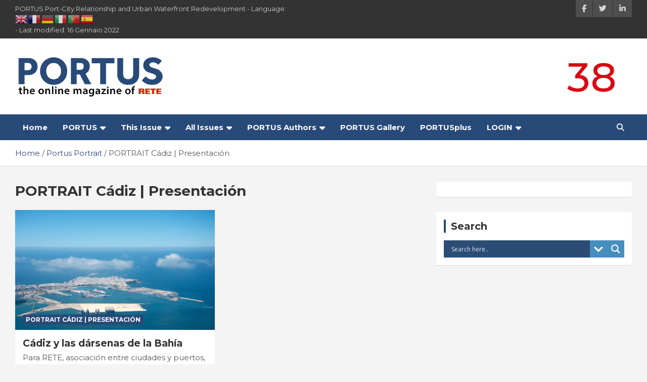

--- FILE ---
content_type: text/html; charset=UTF-8
request_url: https://portusonline.org/category/portus-portrait/portrait-cadiz-presentacion/
body_size: 35397
content:
<!doctype html>
<html lang="it-IT" prefix="og: https://ogp.me/ns#">
<head>
	<meta charset="UTF-8">
	<meta name="viewport" content="width=device-width, initial-scale=1, shrink-to-fit=no">
	<link rel="profile" href="https://gmpg.org/xfn/11">

	<style>
#wpadminbar #wp-admin-bar-wccp_free_top_button .ab-icon:before {
	content: "\f160";
	color: #02CA02;
	top: 3px;
}
#wpadminbar #wp-admin-bar-wccp_free_top_button .ab-icon {
	transform: rotate(45deg);
}
</style>

<!-- Ottimizzazione per i motori di ricerca di Rank Math - https://rankmath.com/ -->
<title>PORTRAIT Cádiz | Presentación - PORTUS</title>
<meta name="robots" content="index, follow, max-snippet:-1, max-video-preview:-1, max-image-preview:large"/>
<link rel="canonical" href="https://portusonline.org/category/portus-portrait/portrait-cadiz-presentacion/" />
<meta property="og:locale" content="it_IT" />
<meta property="og:type" content="article" />
<meta property="og:title" content="PORTRAIT Cádiz | Presentación - PORTUS" />
<meta property="og:url" content="https://portusonline.org/category/portus-portrait/portrait-cadiz-presentacion/" />
<meta property="og:site_name" content="PORTUS" />
<meta name="twitter:card" content="summary_large_image" />
<meta name="twitter:title" content="PORTRAIT Cádiz | Presentación - PORTUS" />
<script type="application/ld+json" class="rank-math-schema">{"@context":"https://schema.org","@graph":[{"@type":"NewsMediaOrganization","@id":"https://portusonline.org/#organization","name":"PORTUS","url":"https://portusonline.org","logo":{"@type":"ImageObject","@id":"https://portusonline.org/#logo","url":"https://test3.htmlservices.it/wp-content/uploads/2021/09/PORTUS_logo-1.png","contentUrl":"https://test3.htmlservices.it/wp-content/uploads/2021/09/PORTUS_logo-1.png","caption":"PORTUS","inLanguage":"it-IT","width":"300","height":"90"}},{"@type":"WebSite","@id":"https://portusonline.org/#website","url":"https://portusonline.org","name":"PORTUS","publisher":{"@id":"https://portusonline.org/#organization"},"inLanguage":"it-IT"},{"@type":"CollectionPage","@id":"https://portusonline.org/category/portus-portrait/portrait-cadiz-presentacion/#webpage","url":"https://portusonline.org/category/portus-portrait/portrait-cadiz-presentacion/","name":"PORTRAIT C\u00e1diz | Presentaci\u00f3n - PORTUS","isPartOf":{"@id":"https://portusonline.org/#website"},"inLanguage":"it-IT"}]}</script>
<!-- /Rank Math WordPress SEO plugin -->

<link rel='dns-prefetch' href='//fonts.googleapis.com' />
<link rel='dns-prefetch' href='//maxcdn.bootstrapcdn.com' />
<link rel="alternate" type="application/rss+xml" title="PORTUS &raquo; Feed" href="https://portusonline.org/feed/" />
<link rel="alternate" type="application/rss+xml" title="PORTUS &raquo; Feed dei commenti" href="https://portusonline.org/comments/feed/" />
<link rel="alternate" type="application/rss+xml" title="PORTUS &raquo; PORTRAIT Cádiz | Presentación Feed della categoria" href="https://portusonline.org/category/portus-portrait/portrait-cadiz-presentacion/feed/" />
<style id='wp-img-auto-sizes-contain-inline-css' type='text/css'>
img:is([sizes=auto i],[sizes^="auto," i]){contain-intrinsic-size:3000px 1500px}
/*# sourceURL=wp-img-auto-sizes-contain-inline-css */
</style>
<link rel='stylesheet' id='sgr-css' href='https://portusonline.org/wp-content/plugins/simple-google-recaptcha/sgr.css?ver=1678870010' type='text/css' media='all' />
<link rel='stylesheet' id='pt-cv-public-style-css' href='https://portusonline.org/wp-content/plugins/content-views-query-and-display-post-page/public/assets/css/cv.css?ver=3.0.4' type='text/css' media='all' />
<link rel='stylesheet' id='pt-cv-public-pro-style-css' href='https://portusonline.org/wp-content/plugins/pt-content-views-pro/public/assets/css/cvpro.min.css?ver=5.11.1' type='text/css' media='all' />
<style id='wp-emoji-styles-inline-css' type='text/css'>

	img.wp-smiley, img.emoji {
		display: inline !important;
		border: none !important;
		box-shadow: none !important;
		height: 1em !important;
		width: 1em !important;
		margin: 0 0.07em !important;
		vertical-align: -0.1em !important;
		background: none !important;
		padding: 0 !important;
	}
/*# sourceURL=wp-emoji-styles-inline-css */
</style>
<style id='wp-block-library-inline-css' type='text/css'>
:root{--wp-block-synced-color:#7a00df;--wp-block-synced-color--rgb:122,0,223;--wp-bound-block-color:var(--wp-block-synced-color);--wp-editor-canvas-background:#ddd;--wp-admin-theme-color:#007cba;--wp-admin-theme-color--rgb:0,124,186;--wp-admin-theme-color-darker-10:#006ba1;--wp-admin-theme-color-darker-10--rgb:0,107,160.5;--wp-admin-theme-color-darker-20:#005a87;--wp-admin-theme-color-darker-20--rgb:0,90,135;--wp-admin-border-width-focus:2px}@media (min-resolution:192dpi){:root{--wp-admin-border-width-focus:1.5px}}.wp-element-button{cursor:pointer}:root .has-very-light-gray-background-color{background-color:#eee}:root .has-very-dark-gray-background-color{background-color:#313131}:root .has-very-light-gray-color{color:#eee}:root .has-very-dark-gray-color{color:#313131}:root .has-vivid-green-cyan-to-vivid-cyan-blue-gradient-background{background:linear-gradient(135deg,#00d084,#0693e3)}:root .has-purple-crush-gradient-background{background:linear-gradient(135deg,#34e2e4,#4721fb 50%,#ab1dfe)}:root .has-hazy-dawn-gradient-background{background:linear-gradient(135deg,#faaca8,#dad0ec)}:root .has-subdued-olive-gradient-background{background:linear-gradient(135deg,#fafae1,#67a671)}:root .has-atomic-cream-gradient-background{background:linear-gradient(135deg,#fdd79a,#004a59)}:root .has-nightshade-gradient-background{background:linear-gradient(135deg,#330968,#31cdcf)}:root .has-midnight-gradient-background{background:linear-gradient(135deg,#020381,#2874fc)}:root{--wp--preset--font-size--normal:16px;--wp--preset--font-size--huge:42px}.has-regular-font-size{font-size:1em}.has-larger-font-size{font-size:2.625em}.has-normal-font-size{font-size:var(--wp--preset--font-size--normal)}.has-huge-font-size{font-size:var(--wp--preset--font-size--huge)}.has-text-align-center{text-align:center}.has-text-align-left{text-align:left}.has-text-align-right{text-align:right}.has-fit-text{white-space:nowrap!important}#end-resizable-editor-section{display:none}.aligncenter{clear:both}.items-justified-left{justify-content:flex-start}.items-justified-center{justify-content:center}.items-justified-right{justify-content:flex-end}.items-justified-space-between{justify-content:space-between}.screen-reader-text{border:0;clip-path:inset(50%);height:1px;margin:-1px;overflow:hidden;padding:0;position:absolute;width:1px;word-wrap:normal!important}.screen-reader-text:focus{background-color:#ddd;clip-path:none;color:#444;display:block;font-size:1em;height:auto;left:5px;line-height:normal;padding:15px 23px 14px;text-decoration:none;top:5px;width:auto;z-index:100000}html :where(.has-border-color){border-style:solid}html :where([style*=border-top-color]){border-top-style:solid}html :where([style*=border-right-color]){border-right-style:solid}html :where([style*=border-bottom-color]){border-bottom-style:solid}html :where([style*=border-left-color]){border-left-style:solid}html :where([style*=border-width]){border-style:solid}html :where([style*=border-top-width]){border-top-style:solid}html :where([style*=border-right-width]){border-right-style:solid}html :where([style*=border-bottom-width]){border-bottom-style:solid}html :where([style*=border-left-width]){border-left-style:solid}html :where(img[class*=wp-image-]){height:auto;max-width:100%}:where(figure){margin:0 0 1em}html :where(.is-position-sticky){--wp-admin--admin-bar--position-offset:var(--wp-admin--admin-bar--height,0px)}@media screen and (max-width:600px){html :where(.is-position-sticky){--wp-admin--admin-bar--position-offset:0px}}

/*# sourceURL=wp-block-library-inline-css */
</style><style id='global-styles-inline-css' type='text/css'>
:root{--wp--preset--aspect-ratio--square: 1;--wp--preset--aspect-ratio--4-3: 4/3;--wp--preset--aspect-ratio--3-4: 3/4;--wp--preset--aspect-ratio--3-2: 3/2;--wp--preset--aspect-ratio--2-3: 2/3;--wp--preset--aspect-ratio--16-9: 16/9;--wp--preset--aspect-ratio--9-16: 9/16;--wp--preset--color--black: #000000;--wp--preset--color--cyan-bluish-gray: #abb8c3;--wp--preset--color--white: #ffffff;--wp--preset--color--pale-pink: #f78da7;--wp--preset--color--vivid-red: #cf2e2e;--wp--preset--color--luminous-vivid-orange: #ff6900;--wp--preset--color--luminous-vivid-amber: #fcb900;--wp--preset--color--light-green-cyan: #7bdcb5;--wp--preset--color--vivid-green-cyan: #00d084;--wp--preset--color--pale-cyan-blue: #8ed1fc;--wp--preset--color--vivid-cyan-blue: #0693e3;--wp--preset--color--vivid-purple: #9b51e0;--wp--preset--gradient--vivid-cyan-blue-to-vivid-purple: linear-gradient(135deg,rgb(6,147,227) 0%,rgb(155,81,224) 100%);--wp--preset--gradient--light-green-cyan-to-vivid-green-cyan: linear-gradient(135deg,rgb(122,220,180) 0%,rgb(0,208,130) 100%);--wp--preset--gradient--luminous-vivid-amber-to-luminous-vivid-orange: linear-gradient(135deg,rgb(252,185,0) 0%,rgb(255,105,0) 100%);--wp--preset--gradient--luminous-vivid-orange-to-vivid-red: linear-gradient(135deg,rgb(255,105,0) 0%,rgb(207,46,46) 100%);--wp--preset--gradient--very-light-gray-to-cyan-bluish-gray: linear-gradient(135deg,rgb(238,238,238) 0%,rgb(169,184,195) 100%);--wp--preset--gradient--cool-to-warm-spectrum: linear-gradient(135deg,rgb(74,234,220) 0%,rgb(151,120,209) 20%,rgb(207,42,186) 40%,rgb(238,44,130) 60%,rgb(251,105,98) 80%,rgb(254,248,76) 100%);--wp--preset--gradient--blush-light-purple: linear-gradient(135deg,rgb(255,206,236) 0%,rgb(152,150,240) 100%);--wp--preset--gradient--blush-bordeaux: linear-gradient(135deg,rgb(254,205,165) 0%,rgb(254,45,45) 50%,rgb(107,0,62) 100%);--wp--preset--gradient--luminous-dusk: linear-gradient(135deg,rgb(255,203,112) 0%,rgb(199,81,192) 50%,rgb(65,88,208) 100%);--wp--preset--gradient--pale-ocean: linear-gradient(135deg,rgb(255,245,203) 0%,rgb(182,227,212) 50%,rgb(51,167,181) 100%);--wp--preset--gradient--electric-grass: linear-gradient(135deg,rgb(202,248,128) 0%,rgb(113,206,126) 100%);--wp--preset--gradient--midnight: linear-gradient(135deg,rgb(2,3,129) 0%,rgb(40,116,252) 100%);--wp--preset--font-size--small: 13px;--wp--preset--font-size--medium: 20px;--wp--preset--font-size--large: 36px;--wp--preset--font-size--x-large: 42px;--wp--preset--spacing--20: 0.44rem;--wp--preset--spacing--30: 0.67rem;--wp--preset--spacing--40: 1rem;--wp--preset--spacing--50: 1.5rem;--wp--preset--spacing--60: 2.25rem;--wp--preset--spacing--70: 3.38rem;--wp--preset--spacing--80: 5.06rem;--wp--preset--shadow--natural: 6px 6px 9px rgba(0, 0, 0, 0.2);--wp--preset--shadow--deep: 12px 12px 50px rgba(0, 0, 0, 0.4);--wp--preset--shadow--sharp: 6px 6px 0px rgba(0, 0, 0, 0.2);--wp--preset--shadow--outlined: 6px 6px 0px -3px rgb(255, 255, 255), 6px 6px rgb(0, 0, 0);--wp--preset--shadow--crisp: 6px 6px 0px rgb(0, 0, 0);}:where(.is-layout-flex){gap: 0.5em;}:where(.is-layout-grid){gap: 0.5em;}body .is-layout-flex{display: flex;}.is-layout-flex{flex-wrap: wrap;align-items: center;}.is-layout-flex > :is(*, div){margin: 0;}body .is-layout-grid{display: grid;}.is-layout-grid > :is(*, div){margin: 0;}:where(.wp-block-columns.is-layout-flex){gap: 2em;}:where(.wp-block-columns.is-layout-grid){gap: 2em;}:where(.wp-block-post-template.is-layout-flex){gap: 1.25em;}:where(.wp-block-post-template.is-layout-grid){gap: 1.25em;}.has-black-color{color: var(--wp--preset--color--black) !important;}.has-cyan-bluish-gray-color{color: var(--wp--preset--color--cyan-bluish-gray) !important;}.has-white-color{color: var(--wp--preset--color--white) !important;}.has-pale-pink-color{color: var(--wp--preset--color--pale-pink) !important;}.has-vivid-red-color{color: var(--wp--preset--color--vivid-red) !important;}.has-luminous-vivid-orange-color{color: var(--wp--preset--color--luminous-vivid-orange) !important;}.has-luminous-vivid-amber-color{color: var(--wp--preset--color--luminous-vivid-amber) !important;}.has-light-green-cyan-color{color: var(--wp--preset--color--light-green-cyan) !important;}.has-vivid-green-cyan-color{color: var(--wp--preset--color--vivid-green-cyan) !important;}.has-pale-cyan-blue-color{color: var(--wp--preset--color--pale-cyan-blue) !important;}.has-vivid-cyan-blue-color{color: var(--wp--preset--color--vivid-cyan-blue) !important;}.has-vivid-purple-color{color: var(--wp--preset--color--vivid-purple) !important;}.has-black-background-color{background-color: var(--wp--preset--color--black) !important;}.has-cyan-bluish-gray-background-color{background-color: var(--wp--preset--color--cyan-bluish-gray) !important;}.has-white-background-color{background-color: var(--wp--preset--color--white) !important;}.has-pale-pink-background-color{background-color: var(--wp--preset--color--pale-pink) !important;}.has-vivid-red-background-color{background-color: var(--wp--preset--color--vivid-red) !important;}.has-luminous-vivid-orange-background-color{background-color: var(--wp--preset--color--luminous-vivid-orange) !important;}.has-luminous-vivid-amber-background-color{background-color: var(--wp--preset--color--luminous-vivid-amber) !important;}.has-light-green-cyan-background-color{background-color: var(--wp--preset--color--light-green-cyan) !important;}.has-vivid-green-cyan-background-color{background-color: var(--wp--preset--color--vivid-green-cyan) !important;}.has-pale-cyan-blue-background-color{background-color: var(--wp--preset--color--pale-cyan-blue) !important;}.has-vivid-cyan-blue-background-color{background-color: var(--wp--preset--color--vivid-cyan-blue) !important;}.has-vivid-purple-background-color{background-color: var(--wp--preset--color--vivid-purple) !important;}.has-black-border-color{border-color: var(--wp--preset--color--black) !important;}.has-cyan-bluish-gray-border-color{border-color: var(--wp--preset--color--cyan-bluish-gray) !important;}.has-white-border-color{border-color: var(--wp--preset--color--white) !important;}.has-pale-pink-border-color{border-color: var(--wp--preset--color--pale-pink) !important;}.has-vivid-red-border-color{border-color: var(--wp--preset--color--vivid-red) !important;}.has-luminous-vivid-orange-border-color{border-color: var(--wp--preset--color--luminous-vivid-orange) !important;}.has-luminous-vivid-amber-border-color{border-color: var(--wp--preset--color--luminous-vivid-amber) !important;}.has-light-green-cyan-border-color{border-color: var(--wp--preset--color--light-green-cyan) !important;}.has-vivid-green-cyan-border-color{border-color: var(--wp--preset--color--vivid-green-cyan) !important;}.has-pale-cyan-blue-border-color{border-color: var(--wp--preset--color--pale-cyan-blue) !important;}.has-vivid-cyan-blue-border-color{border-color: var(--wp--preset--color--vivid-cyan-blue) !important;}.has-vivid-purple-border-color{border-color: var(--wp--preset--color--vivid-purple) !important;}.has-vivid-cyan-blue-to-vivid-purple-gradient-background{background: var(--wp--preset--gradient--vivid-cyan-blue-to-vivid-purple) !important;}.has-light-green-cyan-to-vivid-green-cyan-gradient-background{background: var(--wp--preset--gradient--light-green-cyan-to-vivid-green-cyan) !important;}.has-luminous-vivid-amber-to-luminous-vivid-orange-gradient-background{background: var(--wp--preset--gradient--luminous-vivid-amber-to-luminous-vivid-orange) !important;}.has-luminous-vivid-orange-to-vivid-red-gradient-background{background: var(--wp--preset--gradient--luminous-vivid-orange-to-vivid-red) !important;}.has-very-light-gray-to-cyan-bluish-gray-gradient-background{background: var(--wp--preset--gradient--very-light-gray-to-cyan-bluish-gray) !important;}.has-cool-to-warm-spectrum-gradient-background{background: var(--wp--preset--gradient--cool-to-warm-spectrum) !important;}.has-blush-light-purple-gradient-background{background: var(--wp--preset--gradient--blush-light-purple) !important;}.has-blush-bordeaux-gradient-background{background: var(--wp--preset--gradient--blush-bordeaux) !important;}.has-luminous-dusk-gradient-background{background: var(--wp--preset--gradient--luminous-dusk) !important;}.has-pale-ocean-gradient-background{background: var(--wp--preset--gradient--pale-ocean) !important;}.has-electric-grass-gradient-background{background: var(--wp--preset--gradient--electric-grass) !important;}.has-midnight-gradient-background{background: var(--wp--preset--gradient--midnight) !important;}.has-small-font-size{font-size: var(--wp--preset--font-size--small) !important;}.has-medium-font-size{font-size: var(--wp--preset--font-size--medium) !important;}.has-large-font-size{font-size: var(--wp--preset--font-size--large) !important;}.has-x-large-font-size{font-size: var(--wp--preset--font-size--x-large) !important;}
/*# sourceURL=global-styles-inline-css */
</style>

<style id='classic-theme-styles-inline-css' type='text/css'>
/*! This file is auto-generated */
.wp-block-button__link{color:#fff;background-color:#32373c;border-radius:9999px;box-shadow:none;text-decoration:none;padding:calc(.667em + 2px) calc(1.333em + 2px);font-size:1.125em}.wp-block-file__button{background:#32373c;color:#fff;text-decoration:none}
/*# sourceURL=/wp-includes/css/classic-themes.min.css */
</style>
<link rel='stylesheet' id='wpos-magnific-style-css' href='https://portusonline.org/wp-content/plugins/album-and-image-gallery-plus-lightbox/assets/css/magnific-popup.css?ver=2.1.8' type='text/css' media='all' />
<link rel='stylesheet' id='wpos-slick-style-css' href='https://portusonline.org/wp-content/plugins/album-and-image-gallery-plus-lightbox/assets/css/slick.css?ver=2.1.8' type='text/css' media='all' />
<link rel='stylesheet' id='aigpl-public-css-css' href='https://portusonline.org/wp-content/plugins/album-and-image-gallery-plus-lightbox/assets/css/aigpl-public.css?ver=2.1.8' type='text/css' media='all' />
<link rel='stylesheet' id='contact-form-7-css' href='https://portusonline.org/wp-content/plugins/contact-form-7/includes/css/styles.css?ver=6.1.4' type='text/css' media='all' />
<link rel='stylesheet' id='default-template-css' href='https://portusonline.org/wp-content/plugins/register-plus-redux/extension/readygraph/assets/css/default-popup.css?ver=6.9' type='text/css' media='all' />
<link rel='stylesheet' id='ppress-frontend-css' href='https://portusonline.org/wp-content/plugins/wp-user-avatar/assets/css/frontend.min.css?ver=4.16.8' type='text/css' media='all' />
<link rel='stylesheet' id='ppress-flatpickr-css' href='https://portusonline.org/wp-content/plugins/wp-user-avatar/assets/flatpickr/flatpickr.min.css?ver=4.16.8' type='text/css' media='all' />
<link rel='stylesheet' id='ppress-select2-css' href='https://portusonline.org/wp-content/plugins/wp-user-avatar/assets/select2/select2.min.css?ver=6.9' type='text/css' media='all' />
<link rel='stylesheet' id='cmplz-general-css' href='https://portusonline.org/wp-content/plugins/complianz-gdpr-premium/assets/css/cookieblocker.min.css?ver=1764755683' type='text/css' media='all' />
<link rel='stylesheet' id='bootstrap-style-css' href='https://portusonline.org/wp-content/themes/newscard/assets/library/bootstrap/css/bootstrap.min.css?ver=4.0.0' type='text/css' media='all' />
<link rel='stylesheet' id='font-awesome-style-css' href='https://portusonline.org/wp-content/themes/newscard/assets/library/font-awesome/css/font-awesome.css?ver=6.9' type='text/css' media='all' />
<link rel='stylesheet' id='newscard-google-fonts-css' href='//fonts.googleapis.com/css?family=Montserrat%3A100%2C300%2C300i%2C400%2C400i%2C500%2C500i%2C700%2C700i&#038;ver=6.9' type='text/css' media='all' />
<link rel='stylesheet' id='newscard-style-css' href='https://portusonline.org/wp-content/themes/newscard/style.css?ver=6.9' type='text/css' media='all' />
<link rel='stylesheet' id='wpdreams-asl-basic-css' href='https://portusonline.org/wp-content/plugins/ajax-search-lite/css/style.basic.css?ver=4.13.4' type='text/css' media='all' />
<style id='wpdreams-asl-basic-inline-css' type='text/css'>

					div[id*='ajaxsearchlitesettings'].searchsettings .asl_option_inner label {
						font-size: 0px !important;
						color: rgba(0, 0, 0, 0);
					}
					div[id*='ajaxsearchlitesettings'].searchsettings .asl_option_inner label:after {
						font-size: 11px !important;
						position: absolute;
						top: 0;
						left: 0;
						z-index: 1;
					}
					.asl_w_container {
						width: 100%;
						margin: 0px 0px 0px 0px;
						min-width: 200px;
					}
					div[id*='ajaxsearchlite'].asl_m {
						width: 100%;
					}
					div[id*='ajaxsearchliteres'].wpdreams_asl_results div.resdrg span.highlighted {
						font-weight: bold;
						color: rgba(217, 49, 43, 1);
						background-color: rgba(238, 238, 238, 1);
					}
					div[id*='ajaxsearchliteres'].wpdreams_asl_results .results img.asl_image {
						width: 70px;
						height: 70px;
						object-fit: cover;
					}
					div[id*='ajaxsearchlite'].asl_r .results {
						max-height: none;
					}
					div[id*='ajaxsearchlite'].asl_r {
						position: absolute;
					}
				
						.asl_m, .asl_m .probox {
							background-color: rgb(43, 77, 117) !important;
							background-image: none !important;
							-webkit-background-image: none !important;
							-ms-background-image: none !important;
						}
					
						div.asl_r.asl_w.vertical .results .item::after {
							display: block;
							position: absolute;
							bottom: 0;
							content: '';
							height: 1px;
							width: 100%;
							background: #D8D8D8;
						}
						div.asl_r.asl_w.vertical .results .item.asl_last_item::after {
							display: none;
						}
					
/*# sourceURL=wpdreams-asl-basic-inline-css */
</style>
<link rel='stylesheet' id='wpdreams-asl-instance-css' href='https://portusonline.org/wp-content/plugins/ajax-search-lite/css/style-simple-blue.css?ver=4.13.4' type='text/css' media='all' />
<link rel='stylesheet' id='newsletter-css' href='https://portusonline.org/wp-content/plugins/newsletter/style.css?ver=9.1.0' type='text/css' media='all' />
<link rel='stylesheet' id='font-awesome-css' href='//maxcdn.bootstrapcdn.com/font-awesome/4.3.0/css/font-awesome.min.css?ver=4.3.0' type='text/css' media='all' />
<link rel='stylesheet' id='dkpdf-frontend-css' href='https://portusonline.org/wp-content/plugins/dk-pdf/assets/css/frontend.css?ver=1.9.6' type='text/css' media='all' />
<script type="text/javascript" src="https://portusonline.org/wp-includes/js/jquery/jquery.min.js?ver=3.7.1" id="jquery-core-js"></script>
<script type="text/javascript" src="https://portusonline.org/wp-includes/js/jquery/jquery-migrate.min.js?ver=3.4.1" id="jquery-migrate-js"></script>
<script type="text/javascript" id="sgr-js-extra">
/* <![CDATA[ */
var sgr = {"sgr_site_key":"6Ld2yBQeAAAAAPqbKvUN1YXmFueIDmZ4Ilf2JwFm"};
//# sourceURL=sgr-js-extra
/* ]]> */
</script>
<script type="text/javascript" src="https://portusonline.org/wp-content/plugins/simple-google-recaptcha/sgr.js?ver=1678870010" id="sgr-js"></script>
<script type="text/javascript" src="https://portusonline.org/wp-content/plugins/wp-user-avatar/assets/flatpickr/flatpickr.min.js?ver=4.16.8" id="ppress-flatpickr-js"></script>
<script type="text/javascript" src="https://portusonline.org/wp-content/plugins/wp-user-avatar/assets/select2/select2.min.js?ver=4.16.8" id="ppress-select2-js"></script>
<link rel="https://api.w.org/" href="https://portusonline.org/wp-json/" /><link rel="alternate" title="JSON" type="application/json" href="https://portusonline.org/wp-json/wp/v2/categories/3553" /><link rel="EditURI" type="application/rsd+xml" title="RSD" href="https://portusonline.org/xmlrpc.php?rsd" />
<meta name="generator" content="WordPress 6.9" />

		<!-- GA Google Analytics @ https://m0n.co/ga -->
		<script async src="https://www.googletagmanager.com/gtag/js?id=UA-42160822-1"></script>
		<script>
			window.dataLayer = window.dataLayer || [];
			function gtag(){dataLayer.push(arguments);}
			gtag('js', new Date());
			gtag('config', 'UA-42160822-1');
		</script>

	

<!-- List Site Contributors Scripts - Start -->
<link rel="stylesheet" href="https://portusonline.org/wp-content/plugins/list-site-contributors/css/list_site_contributors.css" type="text/css" media="screen"/>

<!-- List Site Contributors End -->

<script id="wpcp_disable_selection" type="text/javascript">
var image_save_msg='You are not allowed to save images!';
	var no_menu_msg='Context Menu disabled!';
	var smessage = "Content is protected !!";

function disableEnterKey(e)
{
	var elemtype = e.target.tagName;
	
	elemtype = elemtype.toUpperCase();
	
	if (elemtype == "TEXT" || elemtype == "TEXTAREA" || elemtype == "INPUT" || elemtype == "PASSWORD" || elemtype == "SELECT" || elemtype == "OPTION" || elemtype == "EMBED")
	{
		elemtype = 'TEXT';
	}
	
	if (e.ctrlKey){
     var key;
     if(window.event)
          key = window.event.keyCode;     //IE
     else
          key = e.which;     //firefox (97)
    //if (key != 17) alert(key);
     if (elemtype!= 'TEXT' && (key == 97 || key == 65 || key == 67 || key == 99 || key == 88 || key == 120 || key == 26 || key == 85  || key == 86 || key == 83 || key == 43 || key == 73))
     {
		if(wccp_free_iscontenteditable(e)) return true;
		show_wpcp_message('You are not allowed to copy content or view source');
		return false;
     }else
     	return true;
     }
}


/*For contenteditable tags*/
function wccp_free_iscontenteditable(e)
{
	var e = e || window.event; // also there is no e.target property in IE. instead IE uses window.event.srcElement
  	
	var target = e.target || e.srcElement;

	var elemtype = e.target.nodeName;
	
	elemtype = elemtype.toUpperCase();
	
	var iscontenteditable = "false";
		
	if(typeof target.getAttribute!="undefined" ) iscontenteditable = target.getAttribute("contenteditable"); // Return true or false as string
	
	var iscontenteditable2 = false;
	
	if(typeof target.isContentEditable!="undefined" ) iscontenteditable2 = target.isContentEditable; // Return true or false as boolean

	if(target.parentElement.isContentEditable) iscontenteditable2 = true;
	
	if (iscontenteditable == "true" || iscontenteditable2 == true)
	{
		if(typeof target.style!="undefined" ) target.style.cursor = "text";
		
		return true;
	}
}

////////////////////////////////////
function disable_copy(e)
{	
	var e = e || window.event; // also there is no e.target property in IE. instead IE uses window.event.srcElement
	
	var elemtype = e.target.tagName;
	
	elemtype = elemtype.toUpperCase();
	
	if (elemtype == "TEXT" || elemtype == "TEXTAREA" || elemtype == "INPUT" || elemtype == "PASSWORD" || elemtype == "SELECT" || elemtype == "OPTION" || elemtype == "EMBED")
	{
		elemtype = 'TEXT';
	}
	
	if(wccp_free_iscontenteditable(e)) return true;
	
	var isSafari = /Safari/.test(navigator.userAgent) && /Apple Computer/.test(navigator.vendor);
	
	var checker_IMG = '';
	if (elemtype == "IMG" && checker_IMG == 'checked' && e.detail >= 2) {show_wpcp_message(alertMsg_IMG);return false;}
	if (elemtype != "TEXT")
	{
		if (smessage !== "" && e.detail == 2)
			show_wpcp_message(smessage);
		
		if (isSafari)
			return true;
		else
			return false;
	}	
}

//////////////////////////////////////////
function disable_copy_ie()
{
	var e = e || window.event;
	var elemtype = window.event.srcElement.nodeName;
	elemtype = elemtype.toUpperCase();
	if(wccp_free_iscontenteditable(e)) return true;
	if (elemtype == "IMG") {show_wpcp_message(alertMsg_IMG);return false;}
	if (elemtype != "TEXT" && elemtype != "TEXTAREA" && elemtype != "INPUT" && elemtype != "PASSWORD" && elemtype != "SELECT" && elemtype != "OPTION" && elemtype != "EMBED")
	{
		return false;
	}
}	
function reEnable()
{
	return true;
}
document.onkeydown = disableEnterKey;
document.onselectstart = disable_copy_ie;
if(navigator.userAgent.indexOf('MSIE')==-1)
{
	document.onmousedown = disable_copy;
	document.onclick = reEnable;
}
function disableSelection(target)
{
    //For IE This code will work
    if (typeof target.onselectstart!="undefined")
    target.onselectstart = disable_copy_ie;
    
    //For Firefox This code will work
    else if (typeof target.style.MozUserSelect!="undefined")
    {target.style.MozUserSelect="none";}
    
    //All other  (ie: Opera) This code will work
    else
    target.onmousedown=function(){return false}
    target.style.cursor = "default";
}
//Calling the JS function directly just after body load
window.onload = function(){disableSelection(document.body);};

//////////////////special for safari Start////////////////
var onlongtouch;
var timer;
var touchduration = 1000; //length of time we want the user to touch before we do something

var elemtype = "";
function touchstart(e) {
	var e = e || window.event;
  // also there is no e.target property in IE.
  // instead IE uses window.event.srcElement
  	var target = e.target || e.srcElement;
	
	elemtype = window.event.srcElement.nodeName;
	
	elemtype = elemtype.toUpperCase();
	
	if(!wccp_pro_is_passive()) e.preventDefault();
	if (!timer) {
		timer = setTimeout(onlongtouch, touchduration);
	}
}

function touchend() {
    //stops short touches from firing the event
    if (timer) {
        clearTimeout(timer);
        timer = null;
    }
	onlongtouch();
}

onlongtouch = function(e) { //this will clear the current selection if anything selected
	
	if (elemtype != "TEXT" && elemtype != "TEXTAREA" && elemtype != "INPUT" && elemtype != "PASSWORD" && elemtype != "SELECT" && elemtype != "EMBED" && elemtype != "OPTION")	
	{
		if (window.getSelection) {
			if (window.getSelection().empty) {  // Chrome
			window.getSelection().empty();
			} else if (window.getSelection().removeAllRanges) {  // Firefox
			window.getSelection().removeAllRanges();
			}
		} else if (document.selection) {  // IE?
			document.selection.empty();
		}
		return false;
	}
};

document.addEventListener("DOMContentLoaded", function(event) { 
    window.addEventListener("touchstart", touchstart, false);
    window.addEventListener("touchend", touchend, false);
});

function wccp_pro_is_passive() {

  var cold = false,
  hike = function() {};

  try {
	  const object1 = {};
  var aid = Object.defineProperty(object1, 'passive', {
  get() {cold = true}
  });
  window.addEventListener('test', hike, aid);
  window.removeEventListener('test', hike, aid);
  } catch (e) {}

  return cold;
}
/*special for safari End*/
</script>
<script id="wpcp_disable_Right_Click" type="text/javascript">
document.ondragstart = function() { return false;}
	function nocontext(e) {
	   return false;
	}
	document.oncontextmenu = nocontext;
</script>
<style>
.unselectable
{
-moz-user-select:none;
-webkit-user-select:none;
cursor: default;
}
html
{
-webkit-touch-callout: none;
-webkit-user-select: none;
-khtml-user-select: none;
-moz-user-select: none;
-ms-user-select: none;
user-select: none;
-webkit-tap-highlight-color: rgba(0,0,0,0);
}
</style>
<script id="wpcp_css_disable_selection" type="text/javascript">
var e = document.getElementsByTagName('body')[0];
if(e)
{
	e.setAttribute('unselectable',"on");
}
</script>
			<style>.cmplz-hidden {
					display: none !important;
				}</style>				<link rel="preconnect" href="https://fonts.gstatic.com" crossorigin />
				<link rel="preload" as="style" href="//fonts.googleapis.com/css?family=Open+Sans&display=swap" />
								<link rel="stylesheet" href="//fonts.googleapis.com/css?family=Open+Sans&display=swap" media="all" />
						<style type="text/css">
					.site-title,
			.site-description {
				position: absolute;
				clip: rect(1px, 1px, 1px, 1px);
			}
				</style>
		<link rel="icon" href="https://portusonline.org/wp-content/uploads/2022/01/cropped-icona_portus-32x32.png" sizes="32x32" />
<link rel="icon" href="https://portusonline.org/wp-content/uploads/2022/01/cropped-icona_portus-192x192.png" sizes="192x192" />
<link rel="apple-touch-icon" href="https://portusonline.org/wp-content/uploads/2022/01/cropped-icona_portus-180x180.png" />
<meta name="msapplication-TileImage" content="https://portusonline.org/wp-content/uploads/2022/01/cropped-icona_portus-270x270.png" />
<link rel='stylesheet' id='dashicons-css' href='https://portusonline.org/wp-includes/css/dashicons.min.css?ver=6.9' type='text/css' media='all' />
<link rel='stylesheet' id='multiple-authors-widget-css-css' href='https://portusonline.org/wp-content/plugins/publishpress-authors/src/assets/css/multiple-authors-widget.css?ver=4.10.1' type='text/css' media='all' />
<link rel='stylesheet' id='multiple-authors-fontawesome-css' href='https://cdnjs.cloudflare.com/ajax/libs/font-awesome/6.7.1/css/all.min.css?ver=4.10.1' type='text/css' media='all' />
</head>

<body class="archive category category-portrait-cadiz-presentacion category-3553 wp-custom-logo wp-theme-newscard theme-body unselectable group-blog hfeed">


<div id="page" class="site">
	<a class="skip-link screen-reader-text" href="#content">Skip to content</a>
	
	<header id="masthead" class="site-header">
					<div class="info-bar">
				<div class="container">
					<div class="row gutter-10">
						<div class="col col-sm contact-section">
							<div class="date">
								 
								<ul><li>PORTUS Port-City Relationship and Urban Waterfront Redevelopment - Language: <div class="gtranslate_wrapper" id="gt-wrapper-47147248"></div> - Last modified: 16 Gennaio 2022</ul></li>
							</div>
						</div><!-- .contact-section -->

													<div class="col-auto social-profiles order-md-5">
								
		<ul class="clearfix">
							<li><a target="_blank" href="https://it-it.facebook.com/Portusonline/"></a></li>
							<li><a target="_blank" href="https://twitter.com/portusonline/"></a></li>
							<li><a target="_blank" href="https://it.linkedin.com/showcase/portus---the-online-magazine-of-rete/"></a></li>
					</ul>
								</div><!-- .social-profile -->
											</div><!-- .row -->
          		</div><!-- .container -->
        	</div><!-- .infobar -->
        		<nav class="navbar navbar-expand-lg d-block">
			<div class="navbar-head navbar-bg-set header-overlay-light"  style="background-image:url('https://test3.htmlservices.it/wp-content/uploads/2021/10/Globe_Header.jpg');">
				<div class="container">
					<div class="row navbar-head-row align-items-center">
						<div class="col-lg-4">
							<div class="site-branding navbar-brand">
								<a href="https://portusonline.org/" class="custom-logo-link" rel="home"><img width="300" height="90" src="https://portusonline.org/wp-content/uploads/2021/09/PORTUS_logo-1.png" class="custom-logo" alt="PORTUS" decoding="async" /></a>									<h2 class="site-title"><a href="https://portusonline.org/" rel="home">PORTUS</a></h2>
																	<p class="site-description">Port-city Relationship and Urban Waterfront Redevelopment</p>
															</div><!-- .site-branding .navbar-brand -->
						</div>
						
						<!----------------------- filtro numero rivista ------------------------>
								
								<div class="numeroR"><h1 class="numerorivista">38</h1></div>
                        <!----------------------- / filtro numero rivista ------------------------>
                                
												
					</div><!-- .row -->
				</div><!-- .container -->
			</div><!-- .navbar-head -->
			<div class="navigation-bar">
				<div class="navigation-bar-top">
					<div class="container">
						<button class="navbar-toggler menu-toggle" type="button" data-toggle="collapse" data-target="#navbarCollapse" aria-controls="navbarCollapse" aria-expanded="false" aria-label="Toggle navigation"></button>
						<span class="search-toggle"></span>
					</div><!-- .container -->
					<div class="search-bar">
						<div class="container">
							<div class="search-block off">
								<div class="asl_w_container asl_w_container_1" data-id="1" data-instance="1">
	<div id='ajaxsearchlite1'
		data-id="1"
		data-instance="1"
		class="asl_w asl_m asl_m_1 asl_m_1_1">
		<div class="probox">

	
	<div class='prosettings'  data-opened=0>
				<div class='innericon'>
			<svg version="1.1" xmlns="http://www.w3.org/2000/svg" xmlns:xlink="http://www.w3.org/1999/xlink" x="0px" y="0px" width="22" height="22" viewBox="0 0 512 512" enable-background="new 0 0 512 512" xml:space="preserve">
					<polygon transform = "rotate(90 256 256)" points="142.332,104.886 197.48,50 402.5,256 197.48,462 142.332,407.113 292.727,256 "/>
				</svg>
		</div>
	</div>

	
	
	<div class='proinput'>
		<form role="search" action='#' autocomplete="off"
				aria-label="Search form">
			<input aria-label="Search input"
					type='search' class='orig'
					tabindex="0"
					name='phrase'
					placeholder='Search here..'
					value=''
					autocomplete="off"/>
			<input aria-label="Search autocomplete input"
					type='text'
					class='autocomplete'
					tabindex="-1"
					name='phrase'
					value=''
					autocomplete="off" disabled/>
			<input type='submit' value="Start search" style='width:0; height: 0; visibility: hidden;'>
		</form>
	</div>

	
	
	<button class='promagnifier' tabindex="0" aria-label="Search magnifier button">
				<span class='innericon' style="display:block;">
			<svg version="1.1" xmlns="http://www.w3.org/2000/svg" xmlns:xlink="http://www.w3.org/1999/xlink" x="0px" y="0px" width="22" height="22" viewBox="0 0 512 512" enable-background="new 0 0 512 512" xml:space="preserve">
					<path d="M460.355,421.59L353.844,315.078c20.041-27.553,31.885-61.437,31.885-98.037
						C385.729,124.934,310.793,50,218.686,50C126.58,50,51.645,124.934,51.645,217.041c0,92.106,74.936,167.041,167.041,167.041
						c34.912,0,67.352-10.773,94.184-29.158L419.945,462L460.355,421.59z M100.631,217.041c0-65.096,52.959-118.056,118.055-118.056
						c65.098,0,118.057,52.959,118.057,118.056c0,65.096-52.959,118.056-118.057,118.056C153.59,335.097,100.631,282.137,100.631,217.041
						z"/>
				</svg>
		</span>
	</button>

	
	
	<div class='proloading'>

		<div class="asl_loader"><div class="asl_loader-inner asl_simple-circle"></div></div>

			</div>

			<div class='proclose'>
			<svg version="1.1" xmlns="http://www.w3.org/2000/svg" xmlns:xlink="http://www.w3.org/1999/xlink" x="0px"
				y="0px"
				width="12" height="12" viewBox="0 0 512 512" enable-background="new 0 0 512 512"
				xml:space="preserve">
				<polygon points="438.393,374.595 319.757,255.977 438.378,137.348 374.595,73.607 255.995,192.225 137.375,73.622 73.607,137.352 192.246,255.983 73.622,374.625 137.352,438.393 256.002,319.734 374.652,438.378 "/>
			</svg>
		</div>
	
	
</div>	</div>
	<div class='asl_data_container' style="display:none !important;">
		<div class="asl_init_data wpdreams_asl_data_ct"
	style="display:none !important;"
	id="asl_init_id_1"
	data-asl-id="1"
	data-asl-instance="1"
	data-settings="{&quot;homeurl&quot;:&quot;https:\/\/portusonline.org\/&quot;,&quot;resultstype&quot;:&quot;vertical&quot;,&quot;resultsposition&quot;:&quot;hover&quot;,&quot;itemscount&quot;:4,&quot;charcount&quot;:0,&quot;highlight&quot;:false,&quot;highlightWholewords&quot;:true,&quot;singleHighlight&quot;:false,&quot;scrollToResults&quot;:{&quot;enabled&quot;:false,&quot;offset&quot;:0},&quot;resultareaclickable&quot;:1,&quot;autocomplete&quot;:{&quot;enabled&quot;:true,&quot;lang&quot;:&quot;en&quot;,&quot;trigger_charcount&quot;:0},&quot;mobile&quot;:{&quot;menu_selector&quot;:&quot;#menu-toggle&quot;},&quot;trigger&quot;:{&quot;click&quot;:&quot;results_page&quot;,&quot;click_location&quot;:&quot;same&quot;,&quot;update_href&quot;:false,&quot;return&quot;:&quot;results_page&quot;,&quot;return_location&quot;:&quot;same&quot;,&quot;facet&quot;:true,&quot;type&quot;:true,&quot;redirect_url&quot;:&quot;?s={phrase}&quot;,&quot;delay&quot;:300},&quot;animations&quot;:{&quot;pc&quot;:{&quot;settings&quot;:{&quot;anim&quot;:&quot;fadedrop&quot;,&quot;dur&quot;:300},&quot;results&quot;:{&quot;anim&quot;:&quot;fadedrop&quot;,&quot;dur&quot;:300},&quot;items&quot;:&quot;voidanim&quot;},&quot;mob&quot;:{&quot;settings&quot;:{&quot;anim&quot;:&quot;fadedrop&quot;,&quot;dur&quot;:300},&quot;results&quot;:{&quot;anim&quot;:&quot;fadedrop&quot;,&quot;dur&quot;:300},&quot;items&quot;:&quot;voidanim&quot;}},&quot;autop&quot;:{&quot;state&quot;:true,&quot;phrase&quot;:&quot;&quot;,&quot;count&quot;:&quot;1&quot;},&quot;resPage&quot;:{&quot;useAjax&quot;:false,&quot;selector&quot;:&quot;#main&quot;,&quot;trigger_type&quot;:true,&quot;trigger_facet&quot;:true,&quot;trigger_magnifier&quot;:false,&quot;trigger_return&quot;:false},&quot;resultsSnapTo&quot;:&quot;left&quot;,&quot;results&quot;:{&quot;width&quot;:&quot;auto&quot;,&quot;width_tablet&quot;:&quot;auto&quot;,&quot;width_phone&quot;:&quot;auto&quot;},&quot;settingsimagepos&quot;:&quot;right&quot;,&quot;closeOnDocClick&quot;:true,&quot;overridewpdefault&quot;:false,&quot;override_method&quot;:&quot;get&quot;}"></div>
	<div id="asl_hidden_data">
		<svg style="position:absolute" height="0" width="0">
			<filter id="aslblur">
				<feGaussianBlur in="SourceGraphic" stdDeviation="4"/>
			</filter>
		</svg>
		<svg style="position:absolute" height="0" width="0">
			<filter id="no_aslblur"></filter>
		</svg>
	</div>
	</div>

	<div id='ajaxsearchliteres1'
	class='vertical wpdreams_asl_results asl_w asl_r asl_r_1 asl_r_1_1'>

	
	<div class="results">

		
		<div class="resdrg">
		</div>

		
	</div>

	
	
</div>

	<div id='__original__ajaxsearchlitesettings1'
		data-id="1"
		class="searchsettings wpdreams_asl_settings asl_w asl_s asl_s_1">
		<form name='options'
		aria-label="Search settings form"
		autocomplete = 'off'>

	
	
	<input type="hidden" name="filters_changed" style="display:none;" value="0">
	<input type="hidden" name="filters_initial" style="display:none;" value="1">

	<div class="asl_option_inner hiddend">
		<input type='hidden' name='qtranslate_lang' id='qtranslate_lang'
				value='0'/>
	</div>

	
	
	<fieldset class="asl_sett_scroll">
		<legend style="display: none;">Generic selectors</legend>
		<div class="asl_option" tabindex="0">
			<div class="asl_option_inner">
				<input type="checkbox" value="exact"
						aria-label="Exact matches only"
						name="asl_gen[]" />
				<div class="asl_option_checkbox"></div>
			</div>
			<div class="asl_option_label">
				Exact matches only			</div>
		</div>
		<div class="asl_option" tabindex="0">
			<div class="asl_option_inner">
				<input type="checkbox" value="title"
						aria-label="Search in title"
						name="asl_gen[]"  checked="checked"/>
				<div class="asl_option_checkbox"></div>
			</div>
			<div class="asl_option_label">
				Search in title			</div>
		</div>
		<div class="asl_option" tabindex="0">
			<div class="asl_option_inner">
				<input type="checkbox" value="content"
						aria-label="Search in content"
						name="asl_gen[]"  checked="checked"/>
				<div class="asl_option_checkbox"></div>
			</div>
			<div class="asl_option_label">
				Search in content			</div>
		</div>
		<div class="asl_option_inner hiddend">
			<input type="checkbox" value="excerpt"
					aria-label="Search in excerpt"
					name="asl_gen[]"  checked="checked"/>
			<div class="asl_option_checkbox"></div>
		</div>
	</fieldset>
	<fieldset class="asl_sett_scroll">
		<legend style="display: none;">Post Type Selectors</legend>
					<div class="asl_option_inner hiddend">
				<input type="checkbox" value="post"
						aria-label="Hidden option, ignore please"
						name="customset[]" checked="checked"/>
			</div>
						<div class="asl_option_inner hiddend">
				<input type="checkbox" value="page"
						aria-label="Hidden option, ignore please"
						name="customset[]" checked="checked"/>
			</div>
				</fieldset>
	
		<fieldset>
							<legend>Filter by Categories</legend>
						<div class='categoryfilter asl_sett_scroll'>
									<div class="asl_option" tabindex="0">
						<div class="asl_option_inner">
							<input type="checkbox" value="18"
									aria-label="A Sea of Comics"
									name="categoryset[]" checked="checked"/>
							<div class="asl_option_checkbox"></div>
						</div>
						<div class="asl_option_label">
							A Sea of Comics						</div>
					</div>
										<div class="asl_option" tabindex="0">
						<div class="asl_option_inner">
							<input type="checkbox" value="1039"
									aria-label="Across the Waves"
									name="categoryset[]" checked="checked"/>
							<div class="asl_option_checkbox"></div>
						</div>
						<div class="asl_option_label">
							Across the Waves						</div>
					</div>
										<div class="asl_option" tabindex="0">
						<div class="asl_option_inner">
							<input type="checkbox" value="638"
									aria-label="Associations"
									name="categoryset[]" checked="checked"/>
							<div class="asl_option_checkbox"></div>
						</div>
						<div class="asl_option_label">
							Associations						</div>
					</div>
										<div class="asl_option" tabindex="0">
						<div class="asl_option_inner">
							<input type="checkbox" value="2926"
									aria-label="Book Review"
									name="categoryset[]" checked="checked"/>
							<div class="asl_option_checkbox"></div>
						</div>
						<div class="asl_option_label">
							Book Review						</div>
					</div>
										<div class="asl_option" tabindex="0">
						<div class="asl_option_inner">
							<input type="checkbox" value="24"
									aria-label="Canadian Ports"
									name="categoryset[]" checked="checked"/>
							<div class="asl_option_checkbox"></div>
						</div>
						<div class="asl_option_label">
							Canadian Ports						</div>
					</div>
										<div class="asl_option" tabindex="0">
						<div class="asl_option_inner">
							<input type="checkbox" value="25"
									aria-label="Central America"
									name="categoryset[]" checked="checked"/>
							<div class="asl_option_checkbox"></div>
						</div>
						<div class="asl_option_label">
							Central America						</div>
					</div>
										<div class="asl_option" tabindex="0">
						<div class="asl_option_inner">
							<input type="checkbox" value="849"
									aria-label="Chronia&#039;s Travels"
									name="categoryset[]" checked="checked"/>
							<div class="asl_option_checkbox"></div>
						</div>
						<div class="asl_option_label">
							Chronia&#039;s Travels						</div>
					</div>
										<div class="asl_option" tabindex="0">
						<div class="asl_option_inner">
							<input type="checkbox" value="3296"
									aria-label="Colophon"
									name="categoryset[]" checked="checked"/>
							<div class="asl_option_checkbox"></div>
						</div>
						<div class="asl_option_label">
							Colophon						</div>
					</div>
										<div class="asl_option" tabindex="0">
						<div class="asl_option_inner">
							<input type="checkbox" value="2920"
									aria-label="Editorial"
									name="categoryset[]" checked="checked"/>
							<div class="asl_option_checkbox"></div>
						</div>
						<div class="asl_option_label">
							Editorial						</div>
					</div>
										<div class="asl_option" tabindex="0">
						<div class="asl_option_inner">
							<input type="checkbox" value="22"
									aria-label="EU Projects"
									name="categoryset[]" checked="checked"/>
							<div class="asl_option_checkbox"></div>
						</div>
						<div class="asl_option_label">
							EU Projects						</div>
					</div>
										<div class="asl_option" tabindex="0">
						<div class="asl_option_inner">
							<input type="checkbox" value="4157"
									aria-label="Events"
									name="categoryset[]" checked="checked"/>
							<div class="asl_option_checkbox"></div>
						</div>
						<div class="asl_option_label">
							Events						</div>
					</div>
										<div class="asl_option" tabindex="0">
						<div class="asl_option_inner">
							<input type="checkbox" value="2923"
									aria-label="Focus"
									name="categoryset[]" checked="checked"/>
							<div class="asl_option_checkbox"></div>
						</div>
						<div class="asl_option_label">
							Focus						</div>
					</div>
										<div class="asl_option" tabindex="0">
						<div class="asl_option_inner">
							<input type="checkbox" value="4635"
									aria-label="In Memoriam"
									name="categoryset[]" checked="checked"/>
							<div class="asl_option_checkbox"></div>
						</div>
						<div class="asl_option_label">
							In Memoriam						</div>
					</div>
										<div class="asl_option" tabindex="0">
						<div class="asl_option_inner">
							<input type="checkbox" value="4612"
									aria-label="Institutional"
									name="categoryset[]" checked="checked"/>
							<div class="asl_option_checkbox"></div>
						</div>
						<div class="asl_option_label">
							Institutional						</div>
					</div>
										<div class="asl_option" tabindex="0">
						<div class="asl_option_inner">
							<input type="checkbox" value="5"
									aria-label="Interviews"
									name="categoryset[]" checked="checked"/>
							<div class="asl_option_checkbox"></div>
						</div>
						<div class="asl_option_label">
							Interviews						</div>
					</div>
										<div class="asl_option" tabindex="0">
						<div class="asl_option_inner">
							<input type="checkbox" value="4209"
									aria-label="Latinas"
									name="categoryset[]" checked="checked"/>
							<div class="asl_option_checkbox"></div>
						</div>
						<div class="asl_option_label">
							Latinas						</div>
					</div>
										<div class="asl_option" tabindex="0">
						<div class="asl_option_inner">
							<input type="checkbox" value="3297"
									aria-label="Lighthouse"
									name="categoryset[]" checked="checked"/>
							<div class="asl_option_checkbox"></div>
						</div>
						<div class="asl_option_label">
							Lighthouse						</div>
					</div>
										<div class="asl_option" tabindex="0">
						<div class="asl_option_inner">
							<input type="checkbox" value="26"
									aria-label="LookOut"
									name="categoryset[]" checked="checked"/>
							<div class="asl_option_checkbox"></div>
						</div>
						<div class="asl_option_label">
							LookOut						</div>
					</div>
										<div class="asl_option" tabindex="0">
						<div class="asl_option_inner">
							<input type="checkbox" value="19"
									aria-label="Music&amp;Port"
									name="categoryset[]" checked="checked"/>
							<div class="asl_option_checkbox"></div>
						</div>
						<div class="asl_option_label">
							Music&amp;Port						</div>
					</div>
										<div class="asl_option" tabindex="0">
						<div class="asl_option_inner">
							<input type="checkbox" value="841"
									aria-label="OECD"
									name="categoryset[]" checked="checked"/>
							<div class="asl_option_checkbox"></div>
						</div>
						<div class="asl_option_label">
							OECD						</div>
					</div>
										<div class="asl_option" tabindex="0">
						<div class="asl_option_inner">
							<input type="checkbox" value="4"
									aria-label="Opinions"
									name="categoryset[]" checked="checked"/>
							<div class="asl_option_checkbox"></div>
						</div>
						<div class="asl_option_label">
							Opinions						</div>
					</div>
										<div class="asl_option" tabindex="0">
						<div class="asl_option_inner">
							<input type="checkbox" value="23"
									aria-label="PeriScope"
									name="categoryset[]" checked="checked"/>
							<div class="asl_option_checkbox"></div>
						</div>
						<div class="asl_option_label">
							PeriScope						</div>
					</div>
										<div class="asl_option" tabindex="0">
						<div class="asl_option_inner">
							<input type="checkbox" value="28"
									aria-label="PhotoPort"
									name="categoryset[]" checked="checked"/>
							<div class="asl_option_checkbox"></div>
						</div>
						<div class="asl_option_label">
							PhotoPort						</div>
					</div>
										<div class="asl_option" tabindex="0">
						<div class="asl_option_inner">
							<input type="checkbox" value="2924"
									aria-label="Port Today"
									name="categoryset[]" checked="checked"/>
							<div class="asl_option_checkbox"></div>
						</div>
						<div class="asl_option_label">
							Port Today						</div>
					</div>
										<div class="asl_option" tabindex="0">
						<div class="asl_option_inner">
							<input type="checkbox" value="2930"
									aria-label="PorTales"
									name="categoryset[]" checked="checked"/>
							<div class="asl_option_checkbox"></div>
						</div>
						<div class="asl_option_label">
							PorTales						</div>
					</div>
										<div class="asl_option" tabindex="0">
						<div class="asl_option_inner">
							<input type="checkbox" value="2932"
									aria-label="PortCultures"
									name="categoryset[]" checked="checked"/>
							<div class="asl_option_checkbox"></div>
						</div>
						<div class="asl_option_label">
							PortCultures						</div>
					</div>
										<div class="asl_option" tabindex="0">
						<div class="asl_option_inner">
							<input type="checkbox" value="4230"
									aria-label="PORTRAIT Algeciras | “Lago Marítimo” Contributions"
									name="categoryset[]" checked="checked"/>
							<div class="asl_option_checkbox"></div>
						</div>
						<div class="asl_option_label">
							PORTRAIT Algeciras | “Lago Marítimo” Contributions						</div>
					</div>
										<div class="asl_option" tabindex="0">
						<div class="asl_option_inner">
							<input type="checkbox" value="4229"
									aria-label="PORTRAIT Algeciras | “Lago Marítimo” Interviews"
									name="categoryset[]" checked="checked"/>
							<div class="asl_option_checkbox"></div>
						</div>
						<div class="asl_option_label">
							PORTRAIT Algeciras | “Lago Marítimo” Interviews						</div>
					</div>
										<div class="asl_option" tabindex="0">
						<div class="asl_option_inner">
							<input type="checkbox" value="4228"
									aria-label="PORTRAIT Algeciras | “Lago Marítimo” Presentation"
									name="categoryset[]" checked="checked"/>
							<div class="asl_option_checkbox"></div>
						</div>
						<div class="asl_option_label">
							PORTRAIT Algeciras | “Lago Marítimo” Presentation						</div>
					</div>
										<div class="asl_option" tabindex="0">
						<div class="asl_option_inner">
							<input type="checkbox" value="3707"
									aria-label="PORTRAIT Alicante | Contribuciones"
									name="categoryset[]" checked="checked"/>
							<div class="asl_option_checkbox"></div>
						</div>
						<div class="asl_option_label">
							PORTRAIT Alicante | Contribuciones						</div>
					</div>
										<div class="asl_option" tabindex="0">
						<div class="asl_option_inner">
							<input type="checkbox" value="3706"
									aria-label="PORTRAIT Alicante | Introducción"
									name="categoryset[]" checked="checked"/>
							<div class="asl_option_checkbox"></div>
						</div>
						<div class="asl_option_label">
							PORTRAIT Alicante | Introducción						</div>
					</div>
										<div class="asl_option" tabindex="0">
						<div class="asl_option_inner">
							<input type="checkbox" value="3582"
									aria-label="PORTRAIT Bilbao | Contribuciones"
									name="categoryset[]" checked="checked"/>
							<div class="asl_option_checkbox"></div>
						</div>
						<div class="asl_option_label">
							PORTRAIT Bilbao | Contribuciones						</div>
					</div>
										<div class="asl_option" tabindex="0">
						<div class="asl_option_inner">
							<input type="checkbox" value="3713"
									aria-label="PORTRAIT Bilbao | Introducción"
									name="categoryset[]" checked="checked"/>
							<div class="asl_option_checkbox"></div>
						</div>
						<div class="asl_option_label">
							PORTRAIT Bilbao | Introducción						</div>
					</div>
										<div class="asl_option" tabindex="0">
						<div class="asl_option_inner">
							<input type="checkbox" value="3583"
									aria-label="PORTRAIT Buenos Aires | Contribuciones"
									name="categoryset[]" checked="checked"/>
							<div class="asl_option_checkbox"></div>
						</div>
						<div class="asl_option_label">
							PORTRAIT Buenos Aires | Contribuciones						</div>
					</div>
										<div class="asl_option" tabindex="0">
						<div class="asl_option_inner">
							<input type="checkbox" value="3712"
									aria-label="PORTRAIT Buenos Aires | Introducción"
									name="categoryset[]" checked="checked"/>
							<div class="asl_option_checkbox"></div>
						</div>
						<div class="asl_option_label">
							PORTRAIT Buenos Aires | Introducción						</div>
					</div>
										<div class="asl_option" tabindex="0">
						<div class="asl_option_inner">
							<input type="checkbox" value="3554"
									aria-label="PORTRAIT Cádiz | Introducción"
									name="categoryset[]" checked="checked"/>
							<div class="asl_option_checkbox"></div>
						</div>
						<div class="asl_option_label">
							PORTRAIT Cádiz | Introducción						</div>
					</div>
										<div class="asl_option" tabindex="0">
						<div class="asl_option_inner">
							<input type="checkbox" value="3553"
									aria-label="PORTRAIT Cádiz | Presentación"
									name="categoryset[]" checked="checked"/>
							<div class="asl_option_checkbox"></div>
						</div>
						<div class="asl_option_label">
							PORTRAIT Cádiz | Presentación						</div>
					</div>
										<div class="asl_option" tabindex="0">
						<div class="asl_option_inner">
							<input type="checkbox" value="3557"
									aria-label="PORTRAIT Cádiz | Una bahía orientada al futuro"
									name="categoryset[]" checked="checked"/>
							<div class="asl_option_checkbox"></div>
						</div>
						<div class="asl_option_label">
							PORTRAIT Cádiz | Una bahía orientada al futuro						</div>
					</div>
										<div class="asl_option" tabindex="0">
						<div class="asl_option_inner">
							<input type="checkbox" value="3555"
									aria-label="PORTRAIT Cádiz | Una bahia singular"
									name="categoryset[]" checked="checked"/>
							<div class="asl_option_checkbox"></div>
						</div>
						<div class="asl_option_label">
							PORTRAIT Cádiz | Una bahia singular						</div>
					</div>
										<div class="asl_option" tabindex="0">
						<div class="asl_option_inner">
							<input type="checkbox" value="3556"
									aria-label="PORTRAIT Cádiz | Una historia ultramarina"
									name="categoryset[]" checked="checked"/>
							<div class="asl_option_checkbox"></div>
						</div>
						<div class="asl_option_label">
							PORTRAIT Cádiz | Una historia ultramarina						</div>
					</div>
										<div class="asl_option" tabindex="0">
						<div class="asl_option_inner">
							<input type="checkbox" value="3558"
									aria-label="PORTRAIT Cádiz | Una identidad cultural marinera"
									name="categoryset[]" checked="checked"/>
							<div class="asl_option_checkbox"></div>
						</div>
						<div class="asl_option_label">
							PORTRAIT Cádiz | Una identidad cultural marinera						</div>
					</div>
										<div class="asl_option" tabindex="0">
						<div class="asl_option_inner">
							<input type="checkbox" value="3585"
									aria-label="PORTRAIT Cartagena de Indias | Aproximacion a la relación puerto ciudad"
									name="categoryset[]" checked="checked"/>
							<div class="asl_option_checkbox"></div>
						</div>
						<div class="asl_option_label">
							PORTRAIT Cartagena de Indias | Aproximacion a la relación puerto ciudad						</div>
					</div>
										<div class="asl_option" tabindex="0">
						<div class="asl_option_inner">
							<input type="checkbox" value="3587"
									aria-label="PORTRAIT Cartagena de Indias | Cartagenera en la cultura y las artes"
									name="categoryset[]" checked="checked"/>
							<div class="asl_option_checkbox"></div>
						</div>
						<div class="asl_option_label">
							PORTRAIT Cartagena de Indias | Cartagenera en la cultura y las artes						</div>
					</div>
										<div class="asl_option" tabindex="0">
						<div class="asl_option_inner">
							<input type="checkbox" value="3586"
									aria-label="PORTRAIT Cartagena de Indias | Imágenes de la identidad Cartagenera"
									name="categoryset[]" checked="checked"/>
							<div class="asl_option_checkbox"></div>
						</div>
						<div class="asl_option_label">
							PORTRAIT Cartagena de Indias | Imágenes de la identidad Cartagenera						</div>
					</div>
										<div class="asl_option" tabindex="0">
						<div class="asl_option_inner">
							<input type="checkbox" value="3584"
									aria-label="PORTRAIT Cartagena de Indias | Introduction"
									name="categoryset[]" checked="checked"/>
							<div class="asl_option_checkbox"></div>
						</div>
						<div class="asl_option_label">
							PORTRAIT Cartagena de Indias | Introduction						</div>
					</div>
										<div class="asl_option" tabindex="0">
						<div class="asl_option_inner">
							<input type="checkbox" value="4490"
									aria-label="PORTRAIT Catania | Contributions"
									name="categoryset[]" checked="checked"/>
							<div class="asl_option_checkbox"></div>
						</div>
						<div class="asl_option_label">
							PORTRAIT Catania | Contributions						</div>
					</div>
										<div class="asl_option" tabindex="0">
						<div class="asl_option_inner">
							<input type="checkbox" value="4489"
									aria-label="PORTRAIT Catania | Interviews"
									name="categoryset[]" checked="checked"/>
							<div class="asl_option_checkbox"></div>
						</div>
						<div class="asl_option_label">
							PORTRAIT Catania | Interviews						</div>
					</div>
										<div class="asl_option" tabindex="0">
						<div class="asl_option_inner">
							<input type="checkbox" value="4488"
									aria-label="PORTRAIT Catania | Presentation"
									name="categoryset[]" checked="checked"/>
							<div class="asl_option_checkbox"></div>
						</div>
						<div class="asl_option_label">
							PORTRAIT Catania | Presentation						</div>
					</div>
										<div class="asl_option" tabindex="0">
						<div class="asl_option_inner">
							<input type="checkbox" value="3602"
									aria-label="PORTRAIT Genova | Contributi"
									name="categoryset[]" checked="checked"/>
							<div class="asl_option_checkbox"></div>
						</div>
						<div class="asl_option_label">
							PORTRAIT Genova | Contributi						</div>
					</div>
										<div class="asl_option" tabindex="0">
						<div class="asl_option_inner">
							<input type="checkbox" value="3731"
									aria-label="PORTRAIT Genova | Introduzione"
									name="categoryset[]" checked="checked"/>
							<div class="asl_option_checkbox"></div>
						</div>
						<div class="asl_option_label">
							PORTRAIT Genova | Introduzione						</div>
					</div>
										<div class="asl_option" tabindex="0">
						<div class="asl_option_inner">
							<input type="checkbox" value="3894"
									aria-label="PORTRAIT Huelva | Competitiveness and sustainability: The Port City Towards the Future (II)"
									name="categoryset[]" checked="checked"/>
							<div class="asl_option_checkbox"></div>
						</div>
						<div class="asl_option_label">
							PORTRAIT Huelva | Competitiveness and sustainability: The Port City Towards the Future (II)						</div>
					</div>
										<div class="asl_option" tabindex="0">
						<div class="asl_option_inner">
							<input type="checkbox" value="3893"
									aria-label="PORTRAIT Huelva | Interviews (I)"
									name="categoryset[]" checked="checked"/>
							<div class="asl_option_checkbox"></div>
						</div>
						<div class="asl_option_label">
							PORTRAIT Huelva | Interviews (I)						</div>
					</div>
										<div class="asl_option" tabindex="0">
						<div class="asl_option_inner">
							<input type="checkbox" value="3892"
									aria-label="PORTRAIT Huelva | Introduction"
									name="categoryset[]" checked="checked"/>
							<div class="asl_option_checkbox"></div>
						</div>
						<div class="asl_option_label">
							PORTRAIT Huelva | Introduction						</div>
					</div>
										<div class="asl_option" tabindex="0">
						<div class="asl_option_inner">
							<input type="checkbox" value="3895"
									aria-label="PORTRAIT Huelva | The Maritime Cultural Heritage in the History (III)"
									name="categoryset[]" checked="checked"/>
							<div class="asl_option_checkbox"></div>
						</div>
						<div class="asl_option_label">
							PORTRAIT Huelva | The Maritime Cultural Heritage in the History (III)						</div>
					</div>
										<div class="asl_option" tabindex="0">
						<div class="asl_option_inner">
							<input type="checkbox" value="4556"
									aria-label="PORTRAIT Latin America and the Caribbean. A ‘Collage’ of Port Cities | Contributions"
									name="categoryset[]" checked="checked"/>
							<div class="asl_option_checkbox"></div>
						</div>
						<div class="asl_option_label">
							PORTRAIT Latin America and the Caribbean. A ‘Collage’ of Port Cities | Contributions						</div>
					</div>
										<div class="asl_option" tabindex="0">
						<div class="asl_option_inner">
							<input type="checkbox" value="4555"
									aria-label="PORTRAIT Latin America and the Caribbean. A ‘Collage’ of Port Cities | Presentation"
									name="categoryset[]" checked="checked"/>
							<div class="asl_option_checkbox"></div>
						</div>
						<div class="asl_option_label">
							PORTRAIT Latin America and the Caribbean. A ‘Collage’ of Port Cities | Presentation						</div>
					</div>
										<div class="asl_option" tabindex="0">
						<div class="asl_option_inner">
							<input type="checkbox" value="3564"
									aria-label="PORTRAIT Livorno | Inteviews (I)"
									name="categoryset[]" checked="checked"/>
							<div class="asl_option_checkbox"></div>
						</div>
						<div class="asl_option_label">
							PORTRAIT Livorno | Inteviews (I)						</div>
					</div>
										<div class="asl_option" tabindex="0">
						<div class="asl_option_inner">
							<input type="checkbox" value="3562"
									aria-label="PORTRAIT Livorno | Introduction"
									name="categoryset[]" checked="checked"/>
							<div class="asl_option_checkbox"></div>
						</div>
						<div class="asl_option_label">
							PORTRAIT Livorno | Introduction						</div>
					</div>
										<div class="asl_option" tabindex="0">
						<div class="asl_option_inner">
							<input type="checkbox" value="3565"
									aria-label="PORTRAIT Livorno | Livorno city of port: history, economy and urban reading between land and sea (II)"
									name="categoryset[]" checked="checked"/>
							<div class="asl_option_checkbox"></div>
						</div>
						<div class="asl_option_label">
							PORTRAIT Livorno | Livorno city of port: history, economy and urban reading between land and sea (II)						</div>
					</div>
										<div class="asl_option" tabindex="0">
						<div class="asl_option_inner">
							<input type="checkbox" value="3544"
									aria-label="PORTRAIT Livorno | Presentation"
									name="categoryset[]" checked="checked"/>
							<div class="asl_option_checkbox"></div>
						</div>
						<div class="asl_option_label">
							PORTRAIT Livorno | Presentation						</div>
					</div>
										<div class="asl_option" tabindex="0">
						<div class="asl_option_inner">
							<input type="checkbox" value="3566"
									aria-label="PORTRAIT Livorno | Urban culture, solidarity and folklore (III)"
									name="categoryset[]" checked="checked"/>
							<div class="asl_option_checkbox"></div>
						</div>
						<div class="asl_option_label">
							PORTRAIT Livorno | Urban culture, solidarity and folklore (III)						</div>
					</div>
										<div class="asl_option" tabindex="0">
						<div class="asl_option_inner">
							<input type="checkbox" value="3608"
									aria-label="PORTRAIT Malaga | Contributions"
									name="categoryset[]" checked="checked"/>
							<div class="asl_option_checkbox"></div>
						</div>
						<div class="asl_option_label">
							PORTRAIT Malaga | Contributions						</div>
					</div>
										<div class="asl_option" tabindex="0">
						<div class="asl_option_inner">
							<input type="checkbox" value="3741"
									aria-label="PORTRAIT Malaga | Interviews"
									name="categoryset[]" checked="checked"/>
							<div class="asl_option_checkbox"></div>
						</div>
						<div class="asl_option_label">
							PORTRAIT Malaga | Interviews						</div>
					</div>
										<div class="asl_option" tabindex="0">
						<div class="asl_option_inner">
							<input type="checkbox" value="3740"
									aria-label="PORTRAIT Malaga | Introduction"
									name="categoryset[]" checked="checked"/>
							<div class="asl_option_checkbox"></div>
						</div>
						<div class="asl_option_label">
							PORTRAIT Malaga | Introduction						</div>
					</div>
										<div class="asl_option" tabindex="0">
						<div class="asl_option_inner">
							<input type="checkbox" value="3739"
									aria-label="PORTRAIT Malaga | Past Present Future"
									name="categoryset[]" checked="checked"/>
							<div class="asl_option_checkbox"></div>
						</div>
						<div class="asl_option_label">
							PORTRAIT Malaga | Past Present Future						</div>
					</div>
										<div class="asl_option" tabindex="0">
						<div class="asl_option_inner">
							<input type="checkbox" value="4050"
									aria-label="PORTRAIT Matosinhos | Contributions"
									name="categoryset[]" checked="checked"/>
							<div class="asl_option_checkbox"></div>
						</div>
						<div class="asl_option_label">
							PORTRAIT Matosinhos | Contributions						</div>
					</div>
										<div class="asl_option" tabindex="0">
						<div class="asl_option_inner">
							<input type="checkbox" value="4049"
									aria-label="PORTRAIT Matosinhos | Interviews"
									name="categoryset[]" checked="checked"/>
							<div class="asl_option_checkbox"></div>
						</div>
						<div class="asl_option_label">
							PORTRAIT Matosinhos | Interviews						</div>
					</div>
										<div class="asl_option" tabindex="0">
						<div class="asl_option_inner">
							<input type="checkbox" value="4048"
									aria-label="PORTRAIT Matosinhos | Introduction"
									name="categoryset[]" checked="checked"/>
							<div class="asl_option_checkbox"></div>
						</div>
						<div class="asl_option_label">
							PORTRAIT Matosinhos | Introduction						</div>
					</div>
										<div class="asl_option" tabindex="0">
						<div class="asl_option_inner">
							<input type="checkbox" value="3571"
									aria-label="PORTRAIT Montevideo | City and Port in numbers (III)"
									name="categoryset[]" checked="checked"/>
							<div class="asl_option_checkbox"></div>
						</div>
						<div class="asl_option_label">
							PORTRAIT Montevideo | City and Port in numbers (III)						</div>
					</div>
										<div class="asl_option" tabindex="0">
						<div class="asl_option_inner">
							<input type="checkbox" value="3570"
									aria-label="PORTRAIT Montevideo | Contributions (II)"
									name="categoryset[]" checked="checked"/>
							<div class="asl_option_checkbox"></div>
						</div>
						<div class="asl_option_label">
							PORTRAIT Montevideo | Contributions (II)						</div>
					</div>
										<div class="asl_option" tabindex="0">
						<div class="asl_option_inner">
							<input type="checkbox" value="3569"
									aria-label="PORTRAIT Montevideo | Interviews (I)"
									name="categoryset[]" checked="checked"/>
							<div class="asl_option_checkbox"></div>
						</div>
						<div class="asl_option_label">
							PORTRAIT Montevideo | Interviews (I)						</div>
					</div>
										<div class="asl_option" tabindex="0">
						<div class="asl_option_inner">
							<input type="checkbox" value="3568"
									aria-label="PORTRAIT Montevideo | Introduction"
									name="categoryset[]" checked="checked"/>
							<div class="asl_option_checkbox"></div>
						</div>
						<div class="asl_option_label">
							PORTRAIT Montevideo | Introduction						</div>
					</div>
										<div class="asl_option" tabindex="0">
						<div class="asl_option_inner">
							<input type="checkbox" value="3601"
									aria-label="PORTRAIT Porto | Contribuciones"
									name="categoryset[]" checked="checked"/>
							<div class="asl_option_checkbox"></div>
						</div>
						<div class="asl_option_label">
							PORTRAIT Porto | Contribuciones						</div>
					</div>
										<div class="asl_option" tabindex="0">
						<div class="asl_option_inner">
							<input type="checkbox" value="3722"
									aria-label="PORTRAIT Porto | Introducción"
									name="categoryset[]" checked="checked"/>
							<div class="asl_option_checkbox"></div>
						</div>
						<div class="asl_option_label">
							PORTRAIT Porto | Introducción						</div>
					</div>
										<div class="asl_option" tabindex="0">
						<div class="asl_option_inner">
							<input type="checkbox" value="3537"
									aria-label="PORTRAIT Rotterdam | Anchoring the Port of the Future: Path Dependencies, Sustainable Transitions, and Future Urban Economies (V)"
									name="categoryset[]" checked="checked"/>
							<div class="asl_option_checkbox"></div>
						</div>
						<div class="asl_option_label">
							PORTRAIT Rotterdam | Anchoring the Port of the Future: Path Dependencies, Sustainable Transitions, and Future Urban Economies (V)						</div>
					</div>
										<div class="asl_option" tabindex="0">
						<div class="asl_option_inner">
							<input type="checkbox" value="3534"
									aria-label="PORTRAIT Rotterdam | Currents of the Past in the Present: History, Heritage, and Adaptive Reuse (II)"
									name="categoryset[]" checked="checked"/>
							<div class="asl_option_checkbox"></div>
						</div>
						<div class="asl_option_label">
							PORTRAIT Rotterdam | Currents of the Past in the Present: History, Heritage, and Adaptive Reuse (II)						</div>
					</div>
										<div class="asl_option" tabindex="0">
						<div class="asl_option_inner">
							<input type="checkbox" value="3535"
									aria-label="PORTRAIT Rotterdam | Governing Flows: Infrastructure, Technology, Economics, and Space (III)"
									name="categoryset[]" checked="checked"/>
							<div class="asl_option_checkbox"></div>
						</div>
						<div class="asl_option_label">
							PORTRAIT Rotterdam | Governing Flows: Infrastructure, Technology, Economics, and Space (III)						</div>
					</div>
										<div class="asl_option" tabindex="0">
						<div class="asl_option_inner">
							<input type="checkbox" value="3365"
									aria-label="PORTRAIT Rotterdam | Interview (I)"
									name="categoryset[]" checked="checked"/>
							<div class="asl_option_checkbox"></div>
						</div>
						<div class="asl_option_label">
							PORTRAIT Rotterdam | Interview (I)						</div>
					</div>
										<div class="asl_option" tabindex="0">
						<div class="asl_option_inner">
							<input type="checkbox" value="3543"
									aria-label="PORTRAIT Rotterdam | Introduction"
									name="categoryset[]" checked="checked"/>
							<div class="asl_option_checkbox"></div>
						</div>
						<div class="asl_option_label">
							PORTRAIT Rotterdam | Introduction						</div>
					</div>
										<div class="asl_option" tabindex="0">
						<div class="asl_option_inner">
							<input type="checkbox" value="3536"
									aria-label="PORTRAIT Rotterdam | Maritime Mindsets: Communities, Culture(s), and Value(s) in Rotterdam (IV)"
									name="categoryset[]" checked="checked"/>
							<div class="asl_option_checkbox"></div>
						</div>
						<div class="asl_option_label">
							PORTRAIT Rotterdam | Maritime Mindsets: Communities, Culture(s), and Value(s) in Rotterdam (IV)						</div>
					</div>
										<div class="asl_option" tabindex="0">
						<div class="asl_option_inner">
							<input type="checkbox" value="3538"
									aria-label="PORTRAIT Rotterdam | Rotterdam Port City in Images (VI)"
									name="categoryset[]" checked="checked"/>
							<div class="asl_option_checkbox"></div>
						</div>
						<div class="asl_option_label">
							PORTRAIT Rotterdam | Rotterdam Port City in Images (VI)						</div>
					</div>
										<div class="asl_option" tabindex="0">
						<div class="asl_option_inner">
							<input type="checkbox" value="3598"
									aria-label="PORTRAIT Santander | Azul marino: puerto, cultura e identidad urbana"
									name="categoryset[]" checked="checked"/>
							<div class="asl_option_checkbox"></div>
						</div>
						<div class="asl_option_label">
							PORTRAIT Santander | Azul marino: puerto, cultura e identidad urbana						</div>
					</div>
										<div class="asl_option" tabindex="0">
						<div class="asl_option_inner">
							<input type="checkbox" value="3595"
									aria-label="PORTRAIT Santander | Día a día"
									name="categoryset[]" checked="checked"/>
							<div class="asl_option_checkbox"></div>
						</div>
						<div class="asl_option_label">
							PORTRAIT Santander | Día a día						</div>
					</div>
										<div class="asl_option" tabindex="0">
						<div class="asl_option_inner">
							<input type="checkbox" value="3597"
									aria-label="PORTRAIT Santander | Entrevistas"
									name="categoryset[]" checked="checked"/>
							<div class="asl_option_checkbox"></div>
						</div>
						<div class="asl_option_label">
							PORTRAIT Santander | Entrevistas						</div>
					</div>
										<div class="asl_option" tabindex="0">
						<div class="asl_option_inner">
							<input type="checkbox" value="3594"
									aria-label="PORTRAIT Santander | Introducción"
									name="categoryset[]" checked="checked"/>
							<div class="asl_option_checkbox"></div>
						</div>
						<div class="asl_option_label">
							PORTRAIT Santander | Introducción						</div>
					</div>
										<div class="asl_option" tabindex="0">
						<div class="asl_option_inner">
							<input type="checkbox" value="3600"
									aria-label="PORTRAIT Santander | La transformación del frente maritimo"
									name="categoryset[]" checked="checked"/>
							<div class="asl_option_checkbox"></div>
						</div>
						<div class="asl_option_label">
							PORTRAIT Santander | La transformación del frente maritimo						</div>
					</div>
										<div class="asl_option" tabindex="0">
						<div class="asl_option_inner">
							<input type="checkbox" value="3599"
									aria-label="PORTRAIT Santander | Santander en cifras"
									name="categoryset[]" checked="checked"/>
							<div class="asl_option_checkbox"></div>
						</div>
						<div class="asl_option_label">
							PORTRAIT Santander | Santander en cifras						</div>
					</div>
										<div class="asl_option" tabindex="0">
						<div class="asl_option_inner">
							<input type="checkbox" value="3596"
									aria-label="PORTRAIT Santander | Work in progress"
									name="categoryset[]" checked="checked"/>
							<div class="asl_option_checkbox"></div>
						</div>
						<div class="asl_option_label">
							PORTRAIT Santander | Work in progress						</div>
					</div>
										<div class="asl_option" tabindex="0">
						<div class="asl_option_inner">
							<input type="checkbox" value="4790"
									aria-label="PORTRAIT Santos in Brazil | Contributions"
									name="categoryset[]" checked="checked"/>
							<div class="asl_option_checkbox"></div>
						</div>
						<div class="asl_option_label">
							PORTRAIT Santos in Brazil | Contributions						</div>
					</div>
										<div class="asl_option" tabindex="0">
						<div class="asl_option_inner">
							<input type="checkbox" value="4791"
									aria-label="PORTRAIT Santos in Brazil | Interviews"
									name="categoryset[]" checked="checked"/>
							<div class="asl_option_checkbox"></div>
						</div>
						<div class="asl_option_label">
							PORTRAIT Santos in Brazil | Interviews						</div>
					</div>
										<div class="asl_option" tabindex="0">
						<div class="asl_option_inner">
							<input type="checkbox" value="4789"
									aria-label="PORTRAIT Santos in Brazil | Presentation"
									name="categoryset[]" checked="checked"/>
							<div class="asl_option_checkbox"></div>
						</div>
						<div class="asl_option_label">
							PORTRAIT Santos in Brazil | Presentation						</div>
					</div>
										<div class="asl_option" tabindex="0">
						<div class="asl_option_inner">
							<input type="checkbox" value="3611"
									aria-label="PORTRAIT Valdivia | Caracterizando los sistemas fluviales y estuariales (II)"
									name="categoryset[]" checked="checked"/>
							<div class="asl_option_checkbox"></div>
						</div>
						<div class="asl_option_label">
							PORTRAIT Valdivia | Caracterizando los sistemas fluviales y estuariales (II)						</div>
					</div>
										<div class="asl_option" tabindex="0">
						<div class="asl_option_inner">
							<input type="checkbox" value="3683"
									aria-label="PORTRAIT Valdivia | Introducción"
									name="categoryset[]" checked="checked"/>
							<div class="asl_option_checkbox"></div>
						</div>
						<div class="asl_option_label">
							PORTRAIT Valdivia | Introducción						</div>
					</div>
										<div class="asl_option" tabindex="0">
						<div class="asl_option_inner">
							<input type="checkbox" value="3609"
									aria-label="PORTRAIT Valdivia | Presentación"
									name="categoryset[]" checked="checked"/>
							<div class="asl_option_checkbox"></div>
						</div>
						<div class="asl_option_label">
							PORTRAIT Valdivia | Presentación						</div>
					</div>
										<div class="asl_option" tabindex="0">
						<div class="asl_option_inner">
							<input type="checkbox" value="3612"
									aria-label="PORTRAIT Valdivia | Reconfigurando una identidad fluvial extraviada (III)"
									name="categoryset[]" checked="checked"/>
							<div class="asl_option_checkbox"></div>
						</div>
						<div class="asl_option_label">
							PORTRAIT Valdivia | Reconfigurando una identidad fluvial extraviada (III)						</div>
					</div>
										<div class="asl_option" tabindex="0">
						<div class="asl_option_inner">
							<input type="checkbox" value="3610"
									aria-label="PORTRAIT Valdivia | Una ciudad conectada al mundo (I)"
									name="categoryset[]" checked="checked"/>
							<div class="asl_option_checkbox"></div>
						</div>
						<div class="asl_option_label">
							PORTRAIT Valdivia | Una ciudad conectada al mundo (I)						</div>
					</div>
										<div class="asl_option" tabindex="0">
						<div class="asl_option_inner">
							<input type="checkbox" value="3613"
									aria-label="PORTRAIT Valdivia | Una region marítima y fluvial (IV)"
									name="categoryset[]" checked="checked"/>
							<div class="asl_option_checkbox"></div>
						</div>
						<div class="asl_option_label">
							PORTRAIT Valdivia | Una region marítima y fluvial (IV)						</div>
					</div>
										<div class="asl_option" tabindex="0">
						<div class="asl_option_inner">
							<input type="checkbox" value="3592"
									aria-label="PORTRAIT Veracruz | Aproximacion a la relación puerto ciudad"
									name="categoryset[]" checked="checked"/>
							<div class="asl_option_checkbox"></div>
						</div>
						<div class="asl_option_label">
							PORTRAIT Veracruz | Aproximacion a la relación puerto ciudad						</div>
					</div>
										<div class="asl_option" tabindex="0">
						<div class="asl_option_inner">
							<input type="checkbox" value="3593"
									aria-label="PORTRAIT Veracruz | Imágenes de la identidad Joracha"
									name="categoryset[]" checked="checked"/>
							<div class="asl_option_checkbox"></div>
						</div>
						<div class="asl_option_label">
							PORTRAIT Veracruz | Imágenes de la identidad Joracha						</div>
					</div>
										<div class="asl_option" tabindex="0">
						<div class="asl_option_inner">
							<input type="checkbox" value="3591"
									aria-label="PORTRAIT Veracruz | Introduction"
									name="categoryset[]" checked="checked"/>
							<div class="asl_option_checkbox"></div>
						</div>
						<div class="asl_option_label">
							PORTRAIT Veracruz | Introduction						</div>
					</div>
										<div class="asl_option" tabindex="0">
						<div class="asl_option_inner">
							<input type="checkbox" value="3764"
									aria-label="PORTRAIT Viana do Castelo | Contributions"
									name="categoryset[]" checked="checked"/>
							<div class="asl_option_checkbox"></div>
						</div>
						<div class="asl_option_label">
							PORTRAIT Viana do Castelo | Contributions						</div>
					</div>
										<div class="asl_option" tabindex="0">
						<div class="asl_option_inner">
							<input type="checkbox" value="3763"
									aria-label="PORTRAIT Viana do Castelo | Interviews"
									name="categoryset[]" checked="checked"/>
							<div class="asl_option_checkbox"></div>
						</div>
						<div class="asl_option_label">
							PORTRAIT Viana do Castelo | Interviews						</div>
					</div>
										<div class="asl_option" tabindex="0">
						<div class="asl_option_inner">
							<input type="checkbox" value="3762"
									aria-label="PORTRAIT Viana do Castelo | Presentation"
									name="categoryset[]" checked="checked"/>
							<div class="asl_option_checkbox"></div>
						</div>
						<div class="asl_option_label">
							PORTRAIT Viana do Castelo | Presentation						</div>
					</div>
										<div class="asl_option" tabindex="0">
						<div class="asl_option_inner">
							<input type="checkbox" value="299"
									aria-label="PortScapes"
									name="categoryset[]" checked="checked"/>
							<div class="asl_option_checkbox"></div>
						</div>
						<div class="asl_option_label">
							PortScapes						</div>
					</div>
										<div class="asl_option" tabindex="0">
						<div class="asl_option_inner">
							<input type="checkbox" value="2921"
									aria-label="Portus Portrait"
									name="categoryset[]" checked="checked"/>
							<div class="asl_option_checkbox"></div>
						</div>
						<div class="asl_option_label">
							Portus Portrait						</div>
					</div>
										<div class="asl_option" tabindex="0">
						<div class="asl_option_inner">
							<input type="checkbox" value="2922"
									aria-label="Report"
									name="categoryset[]" checked="checked"/>
							<div class="asl_option_checkbox"></div>
						</div>
						<div class="asl_option_label">
							Report						</div>
					</div>
										<div class="asl_option" tabindex="0">
						<div class="asl_option_inner">
							<input type="checkbox" value="3715"
									aria-label="REPORT | America Latina. La transformación de las ciudades portuarias | Contexto general y casos nacionales"
									name="categoryset[]" checked="checked"/>
							<div class="asl_option_checkbox"></div>
						</div>
						<div class="asl_option_label">
							REPORT | America Latina. La transformación de las ciudades portuarias | Contexto general y casos nacionales						</div>
					</div>
										<div class="asl_option" tabindex="0">
						<div class="asl_option_inner">
							<input type="checkbox" value="3714"
									aria-label="REPORT | America Latina. La transformación de las ciudades portuarias | Introducción"
									name="categoryset[]" checked="checked"/>
							<div class="asl_option_checkbox"></div>
						</div>
						<div class="asl_option_label">
							REPORT | America Latina. La transformación de las ciudades portuarias | Introducción						</div>
					</div>
										<div class="asl_option" tabindex="0">
						<div class="asl_option_inner">
							<input type="checkbox" value="3716"
									aria-label="REPORT | America Latina. La transformación de las ciudades portuarias | Organizaciones internacionales"
									name="categoryset[]" checked="checked"/>
							<div class="asl_option_checkbox"></div>
						</div>
						<div class="asl_option_label">
							REPORT | America Latina. La transformación de las ciudades portuarias | Organizaciones internacionales						</div>
					</div>
										<div class="asl_option" tabindex="0">
						<div class="asl_option_inner">
							<input type="checkbox" value="3708"
									aria-label="REPORT | Bienal Internacional de Arquitectura de Buenos Aires"
									name="categoryset[]" checked="checked"/>
							<div class="asl_option_checkbox"></div>
						</div>
						<div class="asl_option_label">
							REPORT | Bienal Internacional de Arquitectura de Buenos Aires						</div>
					</div>
										<div class="asl_option" tabindex="0">
						<div class="asl_option_inner">
							<input type="checkbox" value="3730"
									aria-label="REPORT | Challenges and Opportunities for the Port Cities | Castro - Chile"
									name="categoryset[]" checked="checked"/>
							<div class="asl_option_checkbox"></div>
						</div>
						<div class="asl_option_label">
							REPORT | Challenges and Opportunities for the Port Cities | Castro - Chile						</div>
					</div>
										<div class="asl_option" tabindex="0">
						<div class="asl_option_inner">
							<input type="checkbox" value="3725"
									aria-label="REPORT | Challenges and Opportunities for the Port Cities | Chile"
									name="categoryset[]" checked="checked"/>
							<div class="asl_option_checkbox"></div>
						</div>
						<div class="asl_option_label">
							REPORT | Challenges and Opportunities for the Port Cities | Chile						</div>
					</div>
										<div class="asl_option" tabindex="0">
						<div class="asl_option_inner">
							<input type="checkbox" value="3724"
									aria-label="REPORT | Challenges and Opportunities for the Port Cities | Introduction"
									name="categoryset[]" checked="checked"/>
							<div class="asl_option_checkbox"></div>
						</div>
						<div class="asl_option_label">
							REPORT | Challenges and Opportunities for the Port Cities | Introduction						</div>
					</div>
										<div class="asl_option" tabindex="0">
						<div class="asl_option_inner">
							<input type="checkbox" value="3726"
									aria-label="REPORT | Challenges and Opportunities for the Port Cities | Iquique - Chile"
									name="categoryset[]" checked="checked"/>
							<div class="asl_option_checkbox"></div>
						</div>
						<div class="asl_option_label">
							REPORT | Challenges and Opportunities for the Port Cities | Iquique - Chile						</div>
					</div>
										<div class="asl_option" tabindex="0">
						<div class="asl_option_inner">
							<input type="checkbox" value="3729"
									aria-label="REPORT | Challenges and Opportunities for the Port Cities | Puerto Montt - Chile"
									name="categoryset[]" checked="checked"/>
							<div class="asl_option_checkbox"></div>
						</div>
						<div class="asl_option_label">
							REPORT | Challenges and Opportunities for the Port Cities | Puerto Montt - Chile						</div>
					</div>
										<div class="asl_option" tabindex="0">
						<div class="asl_option_inner">
							<input type="checkbox" value="3728"
									aria-label="REPORT | Challenges and Opportunities for the Port Cities | Talcahuano - Chile"
									name="categoryset[]" checked="checked"/>
							<div class="asl_option_checkbox"></div>
						</div>
						<div class="asl_option_label">
							REPORT | Challenges and Opportunities for the Port Cities | Talcahuano - Chile						</div>
					</div>
										<div class="asl_option" tabindex="0">
						<div class="asl_option_inner">
							<input type="checkbox" value="3727"
									aria-label="REPORT | Challenges and Opportunities for the Port Cities | Valparaiso - Chile"
									name="categoryset[]" checked="checked"/>
							<div class="asl_option_checkbox"></div>
						</div>
						<div class="asl_option_label">
							REPORT | Challenges and Opportunities for the Port Cities | Valparaiso - Chile						</div>
					</div>
										<div class="asl_option" tabindex="0">
						<div class="asl_option_inner">
							<input type="checkbox" value="3560"
									aria-label="REPORT | Digitalization of the Port City"
									name="categoryset[]" checked="checked"/>
							<div class="asl_option_checkbox"></div>
						</div>
						<div class="asl_option_label">
							REPORT | Digitalization of the Port City						</div>
					</div>
										<div class="asl_option" tabindex="0">
						<div class="asl_option_inner">
							<input type="checkbox" value="3835"
									aria-label="REPORT | Digitalization of the Port City (II)"
									name="categoryset[]" checked="checked"/>
							<div class="asl_option_checkbox"></div>
						</div>
						<div class="asl_option_label">
							REPORT | Digitalization of the Port City (II)						</div>
					</div>
										<div class="asl_option" tabindex="0">
						<div class="asl_option_inner">
							<input type="checkbox" value="3723"
									aria-label="REPORT | Drivers and Trends of Change in Port City"
									name="categoryset[]" checked="checked"/>
							<div class="asl_option_checkbox"></div>
						</div>
						<div class="asl_option_label">
							REPORT | Drivers and Trends of Change in Port City						</div>
					</div>
										<div class="asl_option" tabindex="0">
						<div class="asl_option_inner">
							<input type="checkbox" value="3718"
									aria-label="REPORT | Estrecho de Gibraltar | Gibraltar - Reino Unido"
									name="categoryset[]" checked="checked"/>
							<div class="asl_option_checkbox"></div>
						</div>
						<div class="asl_option_label">
							REPORT | Estrecho de Gibraltar | Gibraltar - Reino Unido						</div>
					</div>
										<div class="asl_option" tabindex="0">
						<div class="asl_option_inner">
							<input type="checkbox" value="3717"
									aria-label="REPORT | Estrecho de Gibraltar | Introducción"
									name="categoryset[]" checked="checked"/>
							<div class="asl_option_checkbox"></div>
						</div>
						<div class="asl_option_label">
							REPORT | Estrecho de Gibraltar | Introducción						</div>
					</div>
										<div class="asl_option" tabindex="0">
						<div class="asl_option_inner">
							<input type="checkbox" value="3589"
									aria-label="REPORT | Estrecho de Gibraltar | Tangier - Marruecos"
									name="categoryset[]" checked="checked"/>
							<div class="asl_option_checkbox"></div>
						</div>
						<div class="asl_option_label">
							REPORT | Estrecho de Gibraltar | Tangier - Marruecos						</div>
					</div>
										<div class="asl_option" tabindex="0">
						<div class="asl_option_inner">
							<input type="checkbox" value="3588"
									aria-label="REPORT | Estrecho de Gibraltar | Tarifa - España"
									name="categoryset[]" checked="checked"/>
							<div class="asl_option_checkbox"></div>
						</div>
						<div class="asl_option_label">
							REPORT | Estrecho de Gibraltar | Tarifa - España						</div>
					</div>
										<div class="asl_option" tabindex="0">
						<div class="asl_option_inner">
							<input type="checkbox" value="3704"
									aria-label="REPORT | Governance in the Port-City Relationship"
									name="categoryset[]" checked="checked"/>
							<div class="asl_option_checkbox"></div>
						</div>
						<div class="asl_option_label">
							REPORT | Governance in the Port-City Relationship						</div>
					</div>
										<div class="asl_option" tabindex="0">
						<div class="asl_option_inner">
							<input type="checkbox" value="3719"
									aria-label="REPORT | Grandes canales internacionales, puertos y ciudades portuarias"
									name="categoryset[]" checked="checked"/>
							<div class="asl_option_checkbox"></div>
						</div>
						<div class="asl_option_label">
							REPORT | Grandes canales internacionales, puertos y ciudades portuarias						</div>
					</div>
										<div class="asl_option" tabindex="0">
						<div class="asl_option_inner">
							<input type="checkbox" value="3980"
									aria-label="REPORT | Innovation Districts in Port Cities"
									name="categoryset[]" checked="checked"/>
							<div class="asl_option_checkbox"></div>
						</div>
						<div class="asl_option_label">
							REPORT | Innovation Districts in Port Cities						</div>
					</div>
										<div class="asl_option" tabindex="0">
						<div class="asl_option_inner">
							<input type="checkbox" value="4043"
									aria-label="REPORT | Innovation Districts in Port Cities (II)"
									name="categoryset[]" checked="checked"/>
							<div class="asl_option_checkbox"></div>
						</div>
						<div class="asl_option_label">
							REPORT | Innovation Districts in Port Cities (II)						</div>
					</div>
										<div class="asl_option" tabindex="0">
						<div class="asl_option_inner">
							<input type="checkbox" value="4557"
									aria-label="REPORT | Integrative Urbanisme in Port Cities | Contributions"
									name="categoryset[]" checked="checked"/>
							<div class="asl_option_checkbox"></div>
						</div>
						<div class="asl_option_label">
							REPORT | Integrative Urbanisme in Port Cities | Contributions						</div>
					</div>
										<div class="asl_option" tabindex="0">
						<div class="asl_option_inner">
							<input type="checkbox" value="4677"
									aria-label="REPORT | Integrative Urbanisme in Port Cities | Introduction"
									name="categoryset[]" checked="checked"/>
							<div class="asl_option_checkbox"></div>
						</div>
						<div class="asl_option_label">
							REPORT | Integrative Urbanisme in Port Cities | Introduction						</div>
					</div>
										<div class="asl_option" tabindex="0">
						<div class="asl_option_inner">
							<input type="checkbox" value="3710"
									aria-label="REPORT | Lisboa: a cidade, o porto e a região em perspetiva"
									name="categoryset[]" checked="checked"/>
							<div class="asl_option_checkbox"></div>
						</div>
						<div class="asl_option_label">
							REPORT | Lisboa: a cidade, o porto e a região em perspetiva						</div>
					</div>
										<div class="asl_option" tabindex="0">
						<div class="asl_option_inner">
							<input type="checkbox" value="3705"
									aria-label="REPORT | New routes for a renewed protagonism of the Mediterranean"
									name="categoryset[]" checked="checked"/>
							<div class="asl_option_checkbox"></div>
						</div>
						<div class="asl_option_label">
							REPORT | New routes for a renewed protagonism of the Mediterranean						</div>
					</div>
										<div class="asl_option" tabindex="0">
						<div class="asl_option_inner">
							<input type="checkbox" value="3561"
									aria-label="REPORT | Port-city scenarios during and after the Covid-19"
									name="categoryset[]" checked="checked"/>
							<div class="asl_option_checkbox"></div>
						</div>
						<div class="asl_option_label">
							REPORT | Port-city scenarios during and after the Covid-19						</div>
					</div>
										<div class="asl_option" tabindex="0">
						<div class="asl_option_inner">
							<input type="checkbox" value="3721"
									aria-label="REPORT | Ports of Brazil: context and trends"
									name="categoryset[]" checked="checked"/>
							<div class="asl_option_checkbox"></div>
						</div>
						<div class="asl_option_label">
							REPORT | Ports of Brazil: context and trends						</div>
					</div>
										<div class="asl_option" tabindex="0">
						<div class="asl_option_inner">
							<input type="checkbox" value="3684"
									aria-label="REPORT | Preservation and Reuse of Port Heritage: America | ARGENTINA"
									name="categoryset[]" checked="checked"/>
							<div class="asl_option_checkbox"></div>
						</div>
						<div class="asl_option_label">
							REPORT | Preservation and Reuse of Port Heritage: America | ARGENTINA						</div>
					</div>
										<div class="asl_option" tabindex="0">
						<div class="asl_option_inner">
							<input type="checkbox" value="3685"
									aria-label="REPORT | Preservation and Reuse of Port Heritage: America | BRAZIL"
									name="categoryset[]" checked="checked"/>
							<div class="asl_option_checkbox"></div>
						</div>
						<div class="asl_option_label">
							REPORT | Preservation and Reuse of Port Heritage: America | BRAZIL						</div>
					</div>
										<div class="asl_option" tabindex="0">
						<div class="asl_option_inner">
							<input type="checkbox" value="3686"
									aria-label="REPORT | Preservation and Reuse of Port Heritage: America | CENTRAL AMERICA"
									name="categoryset[]" checked="checked"/>
							<div class="asl_option_checkbox"></div>
						</div>
						<div class="asl_option_label">
							REPORT | Preservation and Reuse of Port Heritage: America | CENTRAL AMERICA						</div>
					</div>
										<div class="asl_option" tabindex="0">
						<div class="asl_option_inner">
							<input type="checkbox" value="3688"
									aria-label="REPORT | Preservation and Reuse of Port Heritage: America | CHILE"
									name="categoryset[]" checked="checked"/>
							<div class="asl_option_checkbox"></div>
						</div>
						<div class="asl_option_label">
							REPORT | Preservation and Reuse of Port Heritage: America | CHILE						</div>
					</div>
										<div class="asl_option" tabindex="0">
						<div class="asl_option_inner">
							<input type="checkbox" value="3690"
									aria-label="REPORT | Preservation and Reuse of Port Heritage: America | COLOMBIA"
									name="categoryset[]" checked="checked"/>
							<div class="asl_option_checkbox"></div>
						</div>
						<div class="asl_option_label">
							REPORT | Preservation and Reuse of Port Heritage: America | COLOMBIA						</div>
					</div>
										<div class="asl_option" tabindex="0">
						<div class="asl_option_inner">
							<input type="checkbox" value="3546"
									aria-label="REPORT | Preservation and Reuse of Port Heritage: America | Introduction ARGENTINA"
									name="categoryset[]" checked="checked"/>
							<div class="asl_option_checkbox"></div>
						</div>
						<div class="asl_option_label">
							REPORT | Preservation and Reuse of Port Heritage: America | Introduction ARGENTINA						</div>
					</div>
										<div class="asl_option" tabindex="0">
						<div class="asl_option_inner">
							<input type="checkbox" value="3547"
									aria-label="REPORT | Preservation and Reuse of Port Heritage: America | Introduction BRAZIL"
									name="categoryset[]" checked="checked"/>
							<div class="asl_option_checkbox"></div>
						</div>
						<div class="asl_option_label">
							REPORT | Preservation and Reuse of Port Heritage: America | Introduction BRAZIL						</div>
					</div>
										<div class="asl_option" tabindex="0">
						<div class="asl_option_inner">
							<input type="checkbox" value="3548"
									aria-label="REPORT | Preservation and Reuse of Port Heritage: America | Introduction CENTRAL AMERICA"
									name="categoryset[]" checked="checked"/>
							<div class="asl_option_checkbox"></div>
						</div>
						<div class="asl_option_label">
							REPORT | Preservation and Reuse of Port Heritage: America | Introduction CENTRAL AMERICA						</div>
					</div>
										<div class="asl_option" tabindex="0">
						<div class="asl_option_inner">
							<input type="checkbox" value="3687"
									aria-label="REPORT | Preservation and Reuse of Port Heritage: America | Introduction CHILE"
									name="categoryset[]" checked="checked"/>
							<div class="asl_option_checkbox"></div>
						</div>
						<div class="asl_option_label">
							REPORT | Preservation and Reuse of Port Heritage: America | Introduction CHILE						</div>
					</div>
										<div class="asl_option" tabindex="0">
						<div class="asl_option_inner">
							<input type="checkbox" value="3689"
									aria-label="REPORT | Preservation and Reuse of Port Heritage: America | Introduction COLOMBIA"
									name="categoryset[]" checked="checked"/>
							<div class="asl_option_checkbox"></div>
						</div>
						<div class="asl_option_label">
							REPORT | Preservation and Reuse of Port Heritage: America | Introduction COLOMBIA						</div>
					</div>
										<div class="asl_option" tabindex="0">
						<div class="asl_option_inner">
							<input type="checkbox" value="3691"
									aria-label="REPORT | Preservation and Reuse of Port Heritage: America | Introduction MEXICO"
									name="categoryset[]" checked="checked"/>
							<div class="asl_option_checkbox"></div>
						</div>
						<div class="asl_option_label">
							REPORT | Preservation and Reuse of Port Heritage: America | Introduction MEXICO						</div>
					</div>
										<div class="asl_option" tabindex="0">
						<div class="asl_option_inner">
							<input type="checkbox" value="3692"
									aria-label="REPORT | Preservation and Reuse of Port Heritage: America | Introduction U.S.A."
									name="categoryset[]" checked="checked"/>
							<div class="asl_option_checkbox"></div>
						</div>
						<div class="asl_option_label">
							REPORT | Preservation and Reuse of Port Heritage: America | Introduction U.S.A.						</div>
					</div>
										<div class="asl_option" tabindex="0">
						<div class="asl_option_inner">
							<input type="checkbox" value="3551"
									aria-label="REPORT | Preservation and Reuse of Port Heritage: America | MEXICO"
									name="categoryset[]" checked="checked"/>
							<div class="asl_option_checkbox"></div>
						</div>
						<div class="asl_option_label">
							REPORT | Preservation and Reuse of Port Heritage: America | MEXICO						</div>
					</div>
										<div class="asl_option" tabindex="0">
						<div class="asl_option_inner">
							<input type="checkbox" value="3545"
									aria-label="REPORT | Preservation and Reuse of Port Heritage: America | Presentation"
									name="categoryset[]" checked="checked"/>
							<div class="asl_option_checkbox"></div>
						</div>
						<div class="asl_option_label">
							REPORT | Preservation and Reuse of Port Heritage: America | Presentation						</div>
					</div>
										<div class="asl_option" tabindex="0">
						<div class="asl_option_inner">
							<input type="checkbox" value="3552"
									aria-label="REPORT | Preservation and Reuse of Port Heritage: America | U.S.A."
									name="categoryset[]" checked="checked"/>
							<div class="asl_option_checkbox"></div>
						</div>
						<div class="asl_option_label">
							REPORT | Preservation and Reuse of Port Heritage: America | U.S.A.						</div>
					</div>
										<div class="asl_option" tabindex="0">
						<div class="asl_option_inner">
							<input type="checkbox" value="3573"
									aria-label="REPORT | Preservation and Reuse of Port Heritage: Europe | EASTERN MEDITERRANEAN"
									name="categoryset[]" checked="checked"/>
							<div class="asl_option_checkbox"></div>
						</div>
						<div class="asl_option_label">
							REPORT | Preservation and Reuse of Port Heritage: Europe | EASTERN MEDITERRANEAN						</div>
					</div>
										<div class="asl_option" tabindex="0">
						<div class="asl_option_inner">
							<input type="checkbox" value="3574"
									aria-label="REPORT | Preservation and Reuse of Port Heritage: Europe | FRANCE"
									name="categoryset[]" checked="checked"/>
							<div class="asl_option_checkbox"></div>
						</div>
						<div class="asl_option_label">
							REPORT | Preservation and Reuse of Port Heritage: Europe | FRANCE						</div>
					</div>
										<div class="asl_option" tabindex="0">
						<div class="asl_option_inner">
							<input type="checkbox" value="3575"
									aria-label="REPORT | Preservation and Reuse of Port Heritage: Europe | GERMANY"
									name="categoryset[]" checked="checked"/>
							<div class="asl_option_checkbox"></div>
						</div>
						<div class="asl_option_label">
							REPORT | Preservation and Reuse of Port Heritage: Europe | GERMANY						</div>
					</div>
										<div class="asl_option" tabindex="0">
						<div class="asl_option_inner">
							<input type="checkbox" value="3697"
									aria-label="REPORT | Preservation and Reuse of Port Heritage: Europe | Introduction EASTERN MEDITERRANEAN"
									name="categoryset[]" checked="checked"/>
							<div class="asl_option_checkbox"></div>
						</div>
						<div class="asl_option_label">
							REPORT | Preservation and Reuse of Port Heritage: Europe | Introduction EASTERN MEDITERRANEAN						</div>
					</div>
										<div class="asl_option" tabindex="0">
						<div class="asl_option_inner">
							<input type="checkbox" value="3698"
									aria-label="REPORT | Preservation and Reuse of Port Heritage: Europe | Introduction FRANCE"
									name="categoryset[]" checked="checked"/>
							<div class="asl_option_checkbox"></div>
						</div>
						<div class="asl_option_label">
							REPORT | Preservation and Reuse of Port Heritage: Europe | Introduction FRANCE						</div>
					</div>
										<div class="asl_option" tabindex="0">
						<div class="asl_option_inner">
							<input type="checkbox" value="3699"
									aria-label="REPORT | Preservation and Reuse of Port Heritage: Europe | Introduction GERMANY"
									name="categoryset[]" checked="checked"/>
							<div class="asl_option_checkbox"></div>
						</div>
						<div class="asl_option_label">
							REPORT | Preservation and Reuse of Port Heritage: Europe | Introduction GERMANY						</div>
					</div>
										<div class="asl_option" tabindex="0">
						<div class="asl_option_inner">
							<input type="checkbox" value="3700"
									aria-label="REPORT | Preservation and Reuse of Port Heritage: Europe | Introduction ITALY"
									name="categoryset[]" checked="checked"/>
							<div class="asl_option_checkbox"></div>
						</div>
						<div class="asl_option_label">
							REPORT | Preservation and Reuse of Port Heritage: Europe | Introduction ITALY						</div>
					</div>
										<div class="asl_option" tabindex="0">
						<div class="asl_option_inner">
							<input type="checkbox" value="3701"
									aria-label="REPORT | Preservation and Reuse of Port Heritage: Europe | Introduction POLAND"
									name="categoryset[]" checked="checked"/>
							<div class="asl_option_checkbox"></div>
						</div>
						<div class="asl_option_label">
							REPORT | Preservation and Reuse of Port Heritage: Europe | Introduction POLAND						</div>
					</div>
										<div class="asl_option" tabindex="0">
						<div class="asl_option_inner">
							<input type="checkbox" value="3578"
									aria-label="REPORT | Preservation and Reuse of Port Heritage: Europe | Introduction PORTUGAL"
									name="categoryset[]" checked="checked"/>
							<div class="asl_option_checkbox"></div>
						</div>
						<div class="asl_option_label">
							REPORT | Preservation and Reuse of Port Heritage: Europe | Introduction PORTUGAL						</div>
					</div>
										<div class="asl_option" tabindex="0">
						<div class="asl_option_inner">
							<input type="checkbox" value="3702"
									aria-label="REPORT | Preservation and Reuse of Port Heritage: Europe | Introduction SPAIN"
									name="categoryset[]" checked="checked"/>
							<div class="asl_option_checkbox"></div>
						</div>
						<div class="asl_option_label">
							REPORT | Preservation and Reuse of Port Heritage: Europe | Introduction SPAIN						</div>
					</div>
										<div class="asl_option" tabindex="0">
						<div class="asl_option_inner">
							<input type="checkbox" value="3694"
									aria-label="REPORT | Preservation and Reuse of Port Heritage: Europe | Introduction THE NETHERLANDS - BELGIUM"
									name="categoryset[]" checked="checked"/>
							<div class="asl_option_checkbox"></div>
						</div>
						<div class="asl_option_label">
							REPORT | Preservation and Reuse of Port Heritage: Europe | Introduction THE NETHERLANDS - BELGIUM						</div>
					</div>
										<div class="asl_option" tabindex="0">
						<div class="asl_option_inner">
							<input type="checkbox" value="3703"
									aria-label="REPORT | Preservation and Reuse of Port Heritage: Europe | Introduction UNITED KINGDOM - IRELAND"
									name="categoryset[]" checked="checked"/>
							<div class="asl_option_checkbox"></div>
						</div>
						<div class="asl_option_label">
							REPORT | Preservation and Reuse of Port Heritage: Europe | Introduction UNITED KINGDOM - IRELAND						</div>
					</div>
										<div class="asl_option" tabindex="0">
						<div class="asl_option_inner">
							<input type="checkbox" value="3576"
									aria-label="REPORT | Preservation and Reuse of Port Heritage: Europe | ITALY"
									name="categoryset[]" checked="checked"/>
							<div class="asl_option_checkbox"></div>
						</div>
						<div class="asl_option_label">
							REPORT | Preservation and Reuse of Port Heritage: Europe | ITALY						</div>
					</div>
										<div class="asl_option" tabindex="0">
						<div class="asl_option_inner">
							<input type="checkbox" value="3577"
									aria-label="REPORT | Preservation and Reuse of Port Heritage: Europe | POLAND"
									name="categoryset[]" checked="checked"/>
							<div class="asl_option_checkbox"></div>
						</div>
						<div class="asl_option_label">
							REPORT | Preservation and Reuse of Port Heritage: Europe | POLAND						</div>
					</div>
										<div class="asl_option" tabindex="0">
						<div class="asl_option_inner">
							<input type="checkbox" value="3696"
									aria-label="REPORT | Preservation and Reuse of Port Heritage: Europe | Presentation"
									name="categoryset[]" checked="checked"/>
							<div class="asl_option_checkbox"></div>
						</div>
						<div class="asl_option_label">
							REPORT | Preservation and Reuse of Port Heritage: Europe | Presentation						</div>
					</div>
										<div class="asl_option" tabindex="0">
						<div class="asl_option_inner">
							<input type="checkbox" value="3579"
									aria-label="REPORT | Preservation and Reuse of Port Heritage: Europe | SPAIN"
									name="categoryset[]" checked="checked"/>
							<div class="asl_option_checkbox"></div>
						</div>
						<div class="asl_option_label">
							REPORT | Preservation and Reuse of Port Heritage: Europe | SPAIN						</div>
					</div>
										<div class="asl_option" tabindex="0">
						<div class="asl_option_inner">
							<input type="checkbox" value="3693"
									aria-label="REPORT | Preservation and Reuse of Port Heritage: Europe | THE NETHERLANDS"
									name="categoryset[]" checked="checked"/>
							<div class="asl_option_checkbox"></div>
						</div>
						<div class="asl_option_label">
							REPORT | Preservation and Reuse of Port Heritage: Europe | THE NETHERLANDS						</div>
					</div>
										<div class="asl_option" tabindex="0">
						<div class="asl_option_inner">
							<input type="checkbox" value="3695"
									aria-label="REPORT | Preservation and Reuse of Port Heritage: Europe | THE NETHERLANDS - BELGIUM"
									name="categoryset[]" checked="checked"/>
							<div class="asl_option_checkbox"></div>
						</div>
						<div class="asl_option_label">
							REPORT | Preservation and Reuse of Port Heritage: Europe | THE NETHERLANDS - BELGIUM						</div>
					</div>
										<div class="asl_option" tabindex="0">
						<div class="asl_option_inner">
							<input type="checkbox" value="3581"
									aria-label="REPORT | Preservation and Reuse of Port Heritage: Europe | UNITED KINGDOM – IRELAND"
									name="categoryset[]" checked="checked"/>
							<div class="asl_option_checkbox"></div>
						</div>
						<div class="asl_option_label">
							REPORT | Preservation and Reuse of Port Heritage: Europe | UNITED KINGDOM – IRELAND						</div>
					</div>
										<div class="asl_option" tabindex="0">
						<div class="asl_option_inner">
							<input type="checkbox" value="3720"
									aria-label="REPORT | Small and Medium-Sized Port Cities"
									name="categoryset[]" checked="checked"/>
							<div class="asl_option_checkbox"></div>
						</div>
						<div class="asl_option_label">
							REPORT | Small and Medium-Sized Port Cities						</div>
					</div>
										<div class="asl_option" tabindex="0">
						<div class="asl_option_inner">
							<input type="checkbox" value="4232"
									aria-label="REPORT | Smart Port Cities: The Challenge of Technological Collaboration Between Ports and Cities | Contributions"
									name="categoryset[]" checked="checked"/>
							<div class="asl_option_checkbox"></div>
						</div>
						<div class="asl_option_label">
							REPORT | Smart Port Cities: The Challenge of Technological Collaboration Between Ports and Cities | Contributions						</div>
					</div>
										<div class="asl_option" tabindex="0">
						<div class="asl_option_inner">
							<input type="checkbox" value="4231"
									aria-label="REPORT | Smart Port Cities: The Challenge of Technological Collaboration Between Ports and Cities | Presentation"
									name="categoryset[]" checked="checked"/>
							<div class="asl_option_checkbox"></div>
						</div>
						<div class="asl_option_label">
							REPORT | Smart Port Cities: The Challenge of Technological Collaboration Between Ports and Cities | Presentation						</div>
					</div>
										<div class="asl_option" tabindex="0">
						<div class="asl_option_inner">
							<input type="checkbox" value="3736"
									aria-label="REPORT | The last frontier of urban waterfront regeneration: Northen Europe | Copenhagen - Denmark"
									name="categoryset[]" checked="checked"/>
							<div class="asl_option_checkbox"></div>
						</div>
						<div class="asl_option_label">
							REPORT | The last frontier of urban waterfront regeneration: Northen Europe | Copenhagen - Denmark						</div>
					</div>
										<div class="asl_option" tabindex="0">
						<div class="asl_option_inner">
							<input type="checkbox" value="3738"
									aria-label="REPORT | The last frontier of urban waterfront regeneration: Northen Europe | Dublin - Ireland"
									name="categoryset[]" checked="checked"/>
							<div class="asl_option_checkbox"></div>
						</div>
						<div class="asl_option_label">
							REPORT | The last frontier of urban waterfront regeneration: Northen Europe | Dublin - Ireland						</div>
					</div>
										<div class="asl_option" tabindex="0">
						<div class="asl_option_inner">
							<input type="checkbox" value="3735"
									aria-label="REPORT | The last frontier of urban waterfront regeneration: Northen Europe | Helsinki - Finland"
									name="categoryset[]" checked="checked"/>
							<div class="asl_option_checkbox"></div>
						</div>
						<div class="asl_option_label">
							REPORT | The last frontier of urban waterfront regeneration: Northen Europe | Helsinki - Finland						</div>
					</div>
										<div class="asl_option" tabindex="0">
						<div class="asl_option_inner">
							<input type="checkbox" value="3732"
									aria-label="REPORT | The last frontier of urban waterfront regeneration: Northen Europe | Introduction"
									name="categoryset[]" checked="checked"/>
							<div class="asl_option_checkbox"></div>
						</div>
						<div class="asl_option_label">
							REPORT | The last frontier of urban waterfront regeneration: Northen Europe | Introduction						</div>
					</div>
										<div class="asl_option" tabindex="0">
						<div class="asl_option_inner">
							<input type="checkbox" value="3737"
									aria-label="REPORT | The last frontier of urban waterfront regeneration: Northen Europe | Koge - Denmark"
									name="categoryset[]" checked="checked"/>
							<div class="asl_option_checkbox"></div>
						</div>
						<div class="asl_option_label">
							REPORT | The last frontier of urban waterfront regeneration: Northen Europe | Koge - Denmark						</div>
					</div>
										<div class="asl_option" tabindex="0">
						<div class="asl_option_inner">
							<input type="checkbox" value="3734"
									aria-label="REPORT | The last frontier of urban waterfront regeneration: Northen Europe | Oslo - Norway"
									name="categoryset[]" checked="checked"/>
							<div class="asl_option_checkbox"></div>
						</div>
						<div class="asl_option_label">
							REPORT | The last frontier of urban waterfront regeneration: Northen Europe | Oslo - Norway						</div>
					</div>
										<div class="asl_option" tabindex="0">
						<div class="asl_option_inner">
							<input type="checkbox" value="3733"
									aria-label="REPORT | The last frontier of urban waterfront regeneration: Northen Europe | Stockholm - Sweden"
									name="categoryset[]" checked="checked"/>
							<div class="asl_option_checkbox"></div>
						</div>
						<div class="asl_option_label">
							REPORT | The last frontier of urban waterfront regeneration: Northen Europe | Stockholm - Sweden						</div>
					</div>
										<div class="asl_option" tabindex="0">
						<div class="asl_option_inner">
							<input type="checkbox" value="3567"
									aria-label="REPORT | The Port-City Ecosystem"
									name="categoryset[]" checked="checked"/>
							<div class="asl_option_checkbox"></div>
						</div>
						<div class="asl_option_label">
							REPORT | The Port-City Ecosystem						</div>
					</div>
										<div class="asl_option" tabindex="0">
						<div class="asl_option_inner">
							<input type="checkbox" value="4424"
									aria-label="REPORT | Women in Ports | Contributions"
									name="categoryset[]" checked="checked"/>
							<div class="asl_option_checkbox"></div>
						</div>
						<div class="asl_option_label">
							REPORT | Women in Ports | Contributions						</div>
					</div>
										<div class="asl_option" tabindex="0">
						<div class="asl_option_inner">
							<input type="checkbox" value="4533"
									aria-label="REPORT | Women in Ports | Interviews"
									name="categoryset[]" checked="checked"/>
							<div class="asl_option_checkbox"></div>
						</div>
						<div class="asl_option_label">
							REPORT | Women in Ports | Interviews						</div>
					</div>
										<div class="asl_option" tabindex="0">
						<div class="asl_option_inner">
							<input type="checkbox" value="4472"
									aria-label="REPORT | Women in Ports | Introduction"
									name="categoryset[]" checked="checked"/>
							<div class="asl_option_checkbox"></div>
						</div>
						<div class="asl_option_label">
							REPORT | Women in Ports | Introduction						</div>
					</div>
										<div class="asl_option" tabindex="0">
						<div class="asl_option_inner">
							<input type="checkbox" value="2927"
									aria-label="Spotlight"
									name="categoryset[]" checked="checked"/>
							<div class="asl_option_checkbox"></div>
						</div>
						<div class="asl_option_label">
							Spotlight						</div>
					</div>
										<div class="asl_option" tabindex="0">
						<div class="asl_option_inner">
							<input type="checkbox" value="29"
									aria-label="TelePORTation"
									name="categoryset[]" checked="checked"/>
							<div class="asl_option_checkbox"></div>
						</div>
						<div class="asl_option_label">
							TelePORTation						</div>
					</div>
										<div class="asl_option" tabindex="0">
						<div class="asl_option_inner">
							<input type="checkbox" value="2931"
									aria-label="WaterFood"
									name="categoryset[]" checked="checked"/>
							<div class="asl_option_checkbox"></div>
						</div>
						<div class="asl_option_label">
							WaterFood						</div>
					</div>
					
			</div>
		</fieldset>
		</form>
	</div>
</div>
							</div><!-- .search-box -->
						</div><!-- .container -->
					</div><!-- .search-bar -->
				</div><!-- .navigation-bar-top -->
				<div class="navbar-main">
					<div class="container">
						<div class="collapse navbar-collapse" id="navbarCollapse">
							<div id="site-navigation" class="main-navigation" role="navigation">
								<ul class="nav-menu navbar-nav d-lg-block"><li id="menu-item-35273" class="menu-item menu-item-type-custom menu-item-object-custom menu-item-35273"><a href="/">Home</a></li>
<li id="menu-item-35337" class="menu-item menu-item-type-custom menu-item-object-custom menu-item-has-children menu-item-35337"><a href="#">PORTUS</a>
<ul class="sub-menu">
	<li id="menu-item-35502" class="menu-item menu-item-type-post_type menu-item-object-page menu-item-35502"><a href="https://portusonline.org/presentation-2/?issues=38">Presentation</a></li>
	<li id="menu-item-35517" class="menu-item menu-item-type-custom menu-item-object-custom menu-item-35517"><a href="/editorial-team">Editorial Team</a></li>
	<li id="menu-item-35519" class="menu-item menu-item-type-custom menu-item-object-custom menu-item-35519"><a href="/access-to-magazine">Access to Magazine</a></li>
	<li id="menu-item-35525" class="menu-item menu-item-type-post_type menu-item-object-page menu-item-35525"><a href="https://portusonline.org/portus-language/?issues=38">Language of Magazine</a></li>
	<li id="menu-item-35526" class="menu-item menu-item-type-custom menu-item-object-custom menu-item-35526"><a href="/legal-notice">Legal Notice</a></li>
	<li id="menu-item-35535" class="menu-item menu-item-type-custom menu-item-object-custom menu-item-35535"><a href="/contact">Contact</a></li>
</ul>
</li>
<li id="menu-item-35255" class="sub-menu-columns menu-item menu-item-type-custom menu-item-object-custom menu-item-has-children menu-item-35255"><a href="#">This Issue</a>
<ul class="sub-menu">
	<li id="menu-item-35285" class="menu-item menu-item-type-post_type menu-item-object-page menu-item-35285"><a href="https://portusonline.org/index-editorial/?issues=38">Editorial</a></li>
	<li id="menu-item-35268" class="menu-item menu-item-type-post_type menu-item-object-page menu-item-35268"><a href="https://portusonline.org/index-report/?issues=38">Report</a></li>
	<li id="menu-item-35323" class="menu-item menu-item-type-post_type menu-item-object-page menu-item-35323"><a href="https://portusonline.org/index-focus/?issues=38">Focus</a></li>
	<li id="menu-item-35319" class="menu-item menu-item-type-post_type menu-item-object-page menu-item-35319"><a href="https://portusonline.org/index-portrait/?issues=38">Portus Portrait</a></li>
	<li id="menu-item-35333" class="menu-item menu-item-type-post_type menu-item-object-page menu-item-35333"><a href="https://portusonline.org/index-port-today/?issues=38">Port Today</a></li>
	<li id="menu-item-35376" class="menu-item menu-item-type-post_type menu-item-object-page menu-item-35376"><a href="https://portusonline.org/index-lighthouse/?issues=38">Lighthouse</a></li>
	<li id="menu-item-35335" class="menu-item menu-item-type-post_type menu-item-object-page menu-item-35335"><a href="https://portusonline.org/index-book-review/?issues=38">Book Review</a></li>
	<li id="menu-item-35334" class="menu-item menu-item-type-post_type menu-item-object-page menu-item-35334"><a href="https://portusonline.org/index-spotlight/?issues=38">Spotlight</a></li>
	<li id="menu-item-35593" class="menu-item menu-item-type-post_type menu-item-object-page menu-item-35593"><a href="https://portusonline.org/contents-index/?issues=38">CONTENTS INDEX</a></li>
	<li id="menu-item-35586" class="menu-item menu-item-type-post_type menu-item-object-page menu-item-35586"><a href="https://portusonline.org/index-colophon/?issues=38">COLOPHON</a></li>
</ul>
</li>
<li id="menu-item-35190" class="menu-item menu-item-type-custom menu-item-object-custom menu-item-has-children menu-item-35190"><a href="#">All Issues</a>
<ul class="sub-menu">
	<li id="menu-item-40822" class="menu-item menu-item-type-custom menu-item-object-custom menu-item-has-children menu-item-40822"><a href="#">Portus 40-49</a>
	<ul class="sub-menu">
		<li id="menu-item-54771" class="menu-item menu-item-type-post_type menu-item-object-page menu-item-home menu-item-54771"><a href="https://portusonline.org/?issues=38">Portus 49</a></li>
		<li id="menu-item-53523" class="menu-item menu-item-type-post_type menu-item-object-page menu-item-53523"><a href="https://portusonline.org/portus-48/?issues=38">Portus 48</a></li>
		<li id="menu-item-51753" class="menu-item menu-item-type-post_type menu-item-object-page menu-item-51753"><a href="https://portusonline.org/portus-47/?issues=38">Portus 47</a></li>
		<li id="menu-item-50058" class="menu-item menu-item-type-post_type menu-item-object-page menu-item-50058"><a href="https://portusonline.org/portus-46/?issues=38">Portus 46</a></li>
		<li id="menu-item-49086" class="menu-item menu-item-type-post_type menu-item-object-page menu-item-49086"><a href="https://portusonline.org/portus-45/?issues=38">Portus 45</a></li>
		<li id="menu-item-47317" class="menu-item menu-item-type-post_type menu-item-object-page menu-item-47317"><a href="https://portusonline.org/portus-44/?issues=38">Portus 44</a></li>
		<li id="menu-item-46299" class="menu-item menu-item-type-post_type menu-item-object-page menu-item-46299"><a href="https://portusonline.org/portus-43/?issues=38">Portus 43</a></li>
		<li id="menu-item-39723" class="menu-item menu-item-type-post_type menu-item-object-page menu-item-39723"><a href="https://portusonline.org/portus-42/?issues=38">Portus 42</a></li>
		<li id="menu-item-35193" class="menu-item menu-item-type-post_type menu-item-object-page menu-item-35193"><a href="https://portusonline.org/portus-41/?issues=38">Portus 41</a></li>
		<li id="menu-item-40636" class="menu-item menu-item-type-post_type menu-item-object-page menu-item-40636"><a href="https://portusonline.org/portus-40/?issues=38">Portus 40</a></li>
	</ul>
</li>
	<li id="menu-item-40823" class="menu-item menu-item-type-custom menu-item-object-custom menu-item-has-children menu-item-40823"><a href="#">Portus 30-39</a>
	<ul class="sub-menu">
		<li id="menu-item-40744" class="menu-item menu-item-type-post_type menu-item-object-page menu-item-40744"><a href="https://portusonline.org/portus-39/?issues=38">Portus 39</a></li>
		<li id="menu-item-40770" class="menu-item menu-item-type-post_type menu-item-object-page menu-item-40770"><a href="https://portusonline.org/portus-38/?issues=38">Portus 38</a></li>
		<li id="menu-item-40800" class="menu-item menu-item-type-post_type menu-item-object-page menu-item-40800"><a href="https://portusonline.org/portus-37/?issues=38">Portus 37</a></li>
		<li id="menu-item-40819" class="menu-item menu-item-type-post_type menu-item-object-page menu-item-40819"><a href="https://portusonline.org/portus-36/?issues=38">Portus 36</a></li>
		<li id="menu-item-40905" class="menu-item menu-item-type-post_type menu-item-object-page menu-item-40905"><a href="https://portusonline.org/portus-35/?issues=38">Portus 35</a></li>
		<li id="menu-item-40920" class="menu-item menu-item-type-post_type menu-item-object-page menu-item-40920"><a href="https://portusonline.org/portus-34/?issues=38">Portus 34</a></li>
		<li id="menu-item-40946" class="menu-item menu-item-type-post_type menu-item-object-page menu-item-40946"><a href="https://portusonline.org/portus-33/?issues=38">Portus 33</a></li>
		<li id="menu-item-40966" class="menu-item menu-item-type-post_type menu-item-object-page menu-item-40966"><a href="https://portusonline.org/portus-32/?issues=38">Portus 32</a></li>
		<li id="menu-item-40981" class="menu-item menu-item-type-post_type menu-item-object-page menu-item-40981"><a href="https://portusonline.org/portus-31/?issues=38">Portus 31</a></li>
		<li id="menu-item-40996" class="menu-item menu-item-type-post_type menu-item-object-page menu-item-40996"><a href="https://portusonline.org/portus-30/?issues=38">Portus 30</a></li>
	</ul>
</li>
	<li id="menu-item-40826" class="menu-item menu-item-type-custom menu-item-object-custom menu-item-has-children menu-item-40826"><a href="#">Portus 20-29</a>
	<ul class="sub-menu">
		<li id="menu-item-41012" class="menu-item menu-item-type-post_type menu-item-object-page menu-item-41012"><a href="https://portusonline.org/portus-29/?issues=38">Portus 29</a></li>
		<li id="menu-item-41027" class="menu-item menu-item-type-post_type menu-item-object-page menu-item-41027"><a href="https://portusonline.org/portus-28/?issues=38">Portus 28</a></li>
		<li id="menu-item-41042" class="menu-item menu-item-type-post_type menu-item-object-page menu-item-41042"><a href="https://portusonline.org/portus-27/?issues=38">Portus 27</a></li>
		<li id="menu-item-41060" class="menu-item menu-item-type-post_type menu-item-object-page menu-item-41060"><a href="https://portusonline.org/portus-26/?issues=38">Portus 26</a></li>
		<li id="menu-item-41076" class="menu-item menu-item-type-post_type menu-item-object-page menu-item-41076"><a href="https://portusonline.org/portus-25/?issues=38">Portus 25</a></li>
		<li id="menu-item-41199" class="menu-item menu-item-type-post_type menu-item-object-page menu-item-41199"><a href="https://portusonline.org/portus-24/?issues=38">Portus 24</a></li>
		<li id="menu-item-41409" class="menu-item menu-item-type-post_type menu-item-object-page menu-item-41409"><a href="https://portusonline.org/portus-23/?issues=38">Portus 23</a></li>
		<li id="menu-item-41408" class="menu-item menu-item-type-post_type menu-item-object-page menu-item-41408"><a href="https://portusonline.org/portus-22/?issues=38">Portus 22</a></li>
		<li id="menu-item-41407" class="menu-item menu-item-type-post_type menu-item-object-page menu-item-41407"><a href="https://portusonline.org/portus-21/?issues=38">Portus 21</a></li>
		<li id="menu-item-41406" class="menu-item menu-item-type-post_type menu-item-object-page menu-item-41406"><a href="https://portusonline.org/portus-20/?issues=38">Portus 20</a></li>
	</ul>
</li>
	<li id="menu-item-40825" class="menu-item menu-item-type-custom menu-item-object-custom menu-item-has-children menu-item-40825"><a href="#">Portus 10-19</a>
	<ul class="sub-menu">
		<li id="menu-item-41405" class="menu-item menu-item-type-post_type menu-item-object-page menu-item-41405"><a href="https://portusonline.org/portus-19/?issues=38">Portus 19</a></li>
		<li id="menu-item-41404" class="menu-item menu-item-type-post_type menu-item-object-page menu-item-41404"><a href="https://portusonline.org/portus-18/?issues=38">Portus 18</a></li>
		<li id="menu-item-41403" class="menu-item menu-item-type-post_type menu-item-object-page menu-item-41403"><a href="https://portusonline.org/portus-17/?issues=38">Portus 17</a></li>
		<li id="menu-item-41402" class="menu-item menu-item-type-post_type menu-item-object-page menu-item-41402"><a href="https://portusonline.org/portus-16/?issues=38">Portus 16</a></li>
		<li id="menu-item-41401" class="menu-item menu-item-type-post_type menu-item-object-page menu-item-41401"><a href="https://portusonline.org/portus-15/?issues=38">Portus 15</a></li>
		<li id="menu-item-41400" class="menu-item menu-item-type-post_type menu-item-object-page menu-item-41400"><a href="https://portusonline.org/portus-14/?issues=38">Portus 14</a></li>
		<li id="menu-item-41399" class="menu-item menu-item-type-post_type menu-item-object-page menu-item-41399"><a href="https://portusonline.org/portus-13/?issues=38">Portus 13</a></li>
		<li id="menu-item-41398" class="menu-item menu-item-type-post_type menu-item-object-page menu-item-41398"><a href="https://portusonline.org/portus-12/?issues=38">Portus 12</a></li>
		<li id="menu-item-41397" class="menu-item menu-item-type-post_type menu-item-object-page menu-item-41397"><a href="https://portusonline.org/portus-11/?issues=38">Portus 11</a></li>
		<li id="menu-item-41396" class="menu-item menu-item-type-post_type menu-item-object-page menu-item-41396"><a href="https://portusonline.org/portus-10/?issues=38">Portus 10</a></li>
	</ul>
</li>
	<li id="menu-item-40824" class="menu-item menu-item-type-custom menu-item-object-custom menu-item-has-children menu-item-40824"><a href="#">Portus 1-9</a>
	<ul class="sub-menu">
		<li id="menu-item-41979" class="menu-item menu-item-type-post_type menu-item-object-page menu-item-41979"><a href="https://portusonline.org/portus-9/?issues=38">Portus 9</a></li>
		<li id="menu-item-41394" class="menu-item menu-item-type-post_type menu-item-object-page menu-item-41394"><a href="https://portusonline.org/portus-8/?issues=38">Portus 8</a></li>
		<li id="menu-item-41393" class="menu-item menu-item-type-post_type menu-item-object-page menu-item-41393"><a href="https://portusonline.org/portus-7/?issues=38">Portus 7</a></li>
		<li id="menu-item-41392" class="menu-item menu-item-type-post_type menu-item-object-page menu-item-41392"><a href="https://portusonline.org/portus-6/?issues=38">Portus 6</a></li>
		<li id="menu-item-41391" class="menu-item menu-item-type-post_type menu-item-object-page menu-item-41391"><a href="https://portusonline.org/portus-5/?issues=38">Portus 5</a></li>
		<li id="menu-item-41390" class="menu-item menu-item-type-post_type menu-item-object-page menu-item-41390"><a href="https://portusonline.org/portus-4/?issues=38">Portus 4</a></li>
		<li id="menu-item-41389" class="menu-item menu-item-type-post_type menu-item-object-page menu-item-41389"><a href="https://portusonline.org/portus-3/?issues=38">Portus 3</a></li>
		<li id="menu-item-41388" class="menu-item menu-item-type-post_type menu-item-object-page menu-item-41388"><a href="https://portusonline.org/portus-2/?issues=38">Portus 2</a></li>
		<li id="menu-item-41387" class="menu-item menu-item-type-post_type menu-item-object-page menu-item-41387"><a href="https://portusonline.org/portus-1/?issues=38">Portus 1</a></li>
	</ul>
</li>
</ul>
</li>
<li id="menu-item-39054" class="menu-item menu-item-type-custom menu-item-object-custom menu-item-has-children menu-item-39054"><a href="#">PORTUS Authors</a>
<ul class="sub-menu">
	<li id="menu-item-39014" class="menu-item menu-item-type-post_type menu-item-object-page menu-item-39014"><a href="https://portusonline.org/authors-2/?issues=38">Authors’ Profiles</a></li>
	<li id="menu-item-39085" class="menu-item menu-item-type-post_type menu-item-object-page menu-item-39085"><a href="https://portusonline.org/guide-for-portus-authors-2/?issues=38">Guidelines for PORTUS Authors</a></li>
</ul>
</li>
<li id="menu-item-38964" class="menu-item menu-item-type-post_type menu-item-object-page menu-item-38964"><a href="https://portusonline.org/portus-gallery/?issues=38">PORTUS Gallery</a></li>
<li id="menu-item-35336" class="menu-item menu-item-type-custom menu-item-object-custom menu-item-35336"><a target="_blank" href="https://portusplus.org">PORTUSplus</a></li>
<li id="menu-item-38774" class="menu-item menu-item-type-custom menu-item-object-custom menu-item-has-children menu-item-38774"><a href="https://portusonline.org/log-in/?issues=38">LOGIN</a>
<ul class="sub-menu">
	<li id="menu-item-39290" class="menu-item menu-item-type-custom menu-item-object-custom menu-item-39290"><a href="/wp-login.php?action=register">Register</a></li>
</ul>
</li>
</ul>								
				
								
							</div><!-- #site-navigation .main-navigation -->
						</div><!-- .navbar-collapse -->
						<div class="nav-search">
							<span class="search-toggle"></span>
						</div><!-- .nav-search -->
					</div><!-- .container -->
				</div><!-- .navbar-main -->
			</div><!-- .navigation-bar -->
		</nav><!-- .navbar -->

<!------------------ TICKER ULTIMI POST --------------------->

		        
<!------------------ REPORT --------------------->
		
		
					<div id="breadcrumb">
				<div class="container">
					<div role="navigation" aria-label="Breadcrumbs" class="breadcrumb-trail breadcrumbs" itemprop="breadcrumb"><ul class="trail-items" itemscope itemtype="http://schema.org/BreadcrumbList"><meta name="numberOfItems" content="3" /><meta name="itemListOrder" content="Ascending" /><li itemprop="itemListElement" itemscope itemtype="http://schema.org/ListItem" class="trail-item trail-begin"><a href="https://portusonline.org/" rel="home" itemprop="item"><span itemprop="name">Home</span></a><meta itemprop="position" content="1" /></li><li itemprop="itemListElement" itemscope itemtype="http://schema.org/ListItem" class="trail-item"><a href="https://portusonline.org/category/portus-portrait/" itemprop="item"><span itemprop="name">Portus Portrait</span></a><meta itemprop="position" content="2" /></li><li itemprop="itemListElement" itemscope itemtype="http://schema.org/ListItem" class="trail-item trail-end"><span itemprop="name">PORTRAIT Cádiz | Presentación</span><meta itemprop="position" content="3" /></li></ul></div>				</div>
			</div><!-- .breadcrumb -->
			</header><!-- #masthead -->
	<div id="content" class="site-content ">
		<div class="container">
							<div class="row justify-content-center site-content-row">
			<div id="primary" class="col-lg-8 content-area">		<main id="main" class="site-main">
			
				<header class="page-header">
					<h1 class="page-title"><span>PORTRAIT Cádiz | Presentación</span></h1>				</header><!-- .page-header -->

				<div class="row gutter-parent-14 post-wrap">
						<div class="col-sm-6 col-xxl-4 post-col">
	<div class="post-21710 post type-post status-publish format-standard has-post-thumbnail hentry category-portrait-cadiz-presentacion">

		
				<figure class="post-featured-image post-img-wrap">
					<a title="Cádiz y las dársenas de la Bahía" href="https://portusonline.org/cadiz-y-las-darsenas-de-la-bahia/" class="post-img" style="background-image: url('https://portusonline.org/wp-content/uploads/2019/11/PORTUS-38-PORTRAIT_00_Cádiz-puerto-y-ciudad.jpg');"></a>
					<div class="entry-meta category-meta">
						<div class="cat-links"><a href="https://portusonline.org/category/portus-portrait/portrait-cadiz-presentacion/" rel="category tag">PORTRAIT Cádiz | Presentación</a></div>
					</div><!-- .entry-meta -->
				</figure><!-- .post-featured-image .post-img-wrap -->

			
					<header class="entry-header">
				<h2 class="entry-title"><a href="https://portusonline.org/cadiz-y-las-darsenas-de-la-bahia/" rel="bookmark">Cádiz y las dársenas de la Bahía</a></h2>
									<div class="entry-meta">
																	</div><!-- .entry-meta -->
									
			</header>
			
			
			
			
			
				<div class="entry-content">
								<p>Para RETE, asociación entre ciudades y puertos, que desde su constitución ha puesto como objetivo prioritario&hellip;</p>
							
			 
		</div>
		<!-- entry-content -->

			</div><!-- .post-21710 -->
	</div><!-- .col-sm-6 .col-xxl-4 .post-col -->
				</div><!-- .row .gutter-parent-14 .post-wrap-->

				
		</main><!-- #main -->
	</div><!-- #primary -->


<aside id="secondary" class="col-lg-4 widget-area" role="complementary">
	<div class="sticky-sidebar">
		<section id="text-9" class="widget widget_text">			<div class="textwidget">
</div>
		</section><style>#text-4 { display:none;}</style><section id="text-4" class="widget widget_text">			<div class="textwidget">
</div>
		</section><style>#text-6 { display:none;}</style><section id="text-6" class="widget widget_text">			<div class="textwidget">
</div>
		</section><style>#text-7 { display:none;}</style><section id="text-7" class="widget widget_text">			<div class="textwidget">
</div>
		</section><section id="ajaxsearchlitewidget-2" class="widget AjaxSearchLiteWidget"><h3 class="widget-title">Search</h3><div class="asl_w_container asl_w_container_2" data-id="2" data-instance="1">
	<div id='ajaxsearchlite2'
		data-id="2"
		data-instance="1"
		class="asl_w asl_m asl_m_2 asl_m_2_1">
		<div class="probox">

	
	<div class='prosettings'  data-opened=0>
				<div class='innericon'>
			<svg version="1.1" xmlns="http://www.w3.org/2000/svg" xmlns:xlink="http://www.w3.org/1999/xlink" x="0px" y="0px" width="22" height="22" viewBox="0 0 512 512" enable-background="new 0 0 512 512" xml:space="preserve">
					<polygon transform = "rotate(90 256 256)" points="142.332,104.886 197.48,50 402.5,256 197.48,462 142.332,407.113 292.727,256 "/>
				</svg>
		</div>
	</div>

	
	
	<div class='proinput'>
		<form role="search" action='#' autocomplete="off"
				aria-label="Search form">
			<input aria-label="Search input"
					type='search' class='orig'
					tabindex="0"
					name='phrase'
					placeholder='Search here..'
					value=''
					autocomplete="off"/>
			<input aria-label="Search autocomplete input"
					type='text'
					class='autocomplete'
					tabindex="-1"
					name='phrase'
					value=''
					autocomplete="off" disabled/>
			<input type='submit' value="Start search" style='width:0; height: 0; visibility: hidden;'>
		</form>
	</div>

	
	
	<button class='promagnifier' tabindex="0" aria-label="Search magnifier button">
				<span class='innericon' style="display:block;">
			<svg version="1.1" xmlns="http://www.w3.org/2000/svg" xmlns:xlink="http://www.w3.org/1999/xlink" x="0px" y="0px" width="22" height="22" viewBox="0 0 512 512" enable-background="new 0 0 512 512" xml:space="preserve">
					<path d="M460.355,421.59L353.844,315.078c20.041-27.553,31.885-61.437,31.885-98.037
						C385.729,124.934,310.793,50,218.686,50C126.58,50,51.645,124.934,51.645,217.041c0,92.106,74.936,167.041,167.041,167.041
						c34.912,0,67.352-10.773,94.184-29.158L419.945,462L460.355,421.59z M100.631,217.041c0-65.096,52.959-118.056,118.055-118.056
						c65.098,0,118.057,52.959,118.057,118.056c0,65.096-52.959,118.056-118.057,118.056C153.59,335.097,100.631,282.137,100.631,217.041
						z"/>
				</svg>
		</span>
	</button>

	
	
	<div class='proloading'>

		<div class="asl_loader"><div class="asl_loader-inner asl_simple-circle"></div></div>

			</div>

			<div class='proclose'>
			<svg version="1.1" xmlns="http://www.w3.org/2000/svg" xmlns:xlink="http://www.w3.org/1999/xlink" x="0px"
				y="0px"
				width="12" height="12" viewBox="0 0 512 512" enable-background="new 0 0 512 512"
				xml:space="preserve">
				<polygon points="438.393,374.595 319.757,255.977 438.378,137.348 374.595,73.607 255.995,192.225 137.375,73.622 73.607,137.352 192.246,255.983 73.622,374.625 137.352,438.393 256.002,319.734 374.652,438.378 "/>
			</svg>
		</div>
	
	
</div>	</div>
	<div class='asl_data_container' style="display:none !important;">
		<div class="asl_init_data wpdreams_asl_data_ct"
	style="display:none !important;"
	id="asl_init_id_2"
	data-asl-id="2"
	data-asl-instance="1"
	data-settings="{&quot;homeurl&quot;:&quot;https:\/\/portusonline.org\/&quot;,&quot;resultstype&quot;:&quot;vertical&quot;,&quot;resultsposition&quot;:&quot;hover&quot;,&quot;itemscount&quot;:4,&quot;charcount&quot;:0,&quot;highlight&quot;:false,&quot;highlightWholewords&quot;:true,&quot;singleHighlight&quot;:false,&quot;scrollToResults&quot;:{&quot;enabled&quot;:false,&quot;offset&quot;:0},&quot;resultareaclickable&quot;:1,&quot;autocomplete&quot;:{&quot;enabled&quot;:true,&quot;lang&quot;:&quot;en&quot;,&quot;trigger_charcount&quot;:0},&quot;mobile&quot;:{&quot;menu_selector&quot;:&quot;#menu-toggle&quot;},&quot;trigger&quot;:{&quot;click&quot;:&quot;results_page&quot;,&quot;click_location&quot;:&quot;same&quot;,&quot;update_href&quot;:false,&quot;return&quot;:&quot;results_page&quot;,&quot;return_location&quot;:&quot;same&quot;,&quot;facet&quot;:true,&quot;type&quot;:true,&quot;redirect_url&quot;:&quot;?s={phrase}&quot;,&quot;delay&quot;:300},&quot;animations&quot;:{&quot;pc&quot;:{&quot;settings&quot;:{&quot;anim&quot;:&quot;fadedrop&quot;,&quot;dur&quot;:300},&quot;results&quot;:{&quot;anim&quot;:&quot;fadedrop&quot;,&quot;dur&quot;:300},&quot;items&quot;:&quot;voidanim&quot;},&quot;mob&quot;:{&quot;settings&quot;:{&quot;anim&quot;:&quot;fadedrop&quot;,&quot;dur&quot;:300},&quot;results&quot;:{&quot;anim&quot;:&quot;fadedrop&quot;,&quot;dur&quot;:300},&quot;items&quot;:&quot;voidanim&quot;}},&quot;autop&quot;:{&quot;state&quot;:true,&quot;phrase&quot;:&quot;&quot;,&quot;count&quot;:&quot;1&quot;},&quot;resPage&quot;:{&quot;useAjax&quot;:false,&quot;selector&quot;:&quot;#main&quot;,&quot;trigger_type&quot;:true,&quot;trigger_facet&quot;:true,&quot;trigger_magnifier&quot;:false,&quot;trigger_return&quot;:false},&quot;resultsSnapTo&quot;:&quot;left&quot;,&quot;results&quot;:{&quot;width&quot;:&quot;auto&quot;,&quot;width_tablet&quot;:&quot;auto&quot;,&quot;width_phone&quot;:&quot;auto&quot;},&quot;settingsimagepos&quot;:&quot;right&quot;,&quot;closeOnDocClick&quot;:true,&quot;overridewpdefault&quot;:false,&quot;override_method&quot;:&quot;get&quot;}"></div>
	</div>

	<div id='ajaxsearchliteres2'
	class='vertical wpdreams_asl_results asl_w asl_r asl_r_2 asl_r_2_1'>

	
	<div class="results">

		
		<div class="resdrg">
		</div>

		
	</div>

	
	
</div>

	<div id='__original__ajaxsearchlitesettings2'
		data-id="2"
		class="searchsettings wpdreams_asl_settings asl_w asl_s asl_s_2">
		<form name='options'
		aria-label="Search settings form"
		autocomplete = 'off'>

	
	
	<input type="hidden" name="filters_changed" style="display:none;" value="0">
	<input type="hidden" name="filters_initial" style="display:none;" value="1">

	<div class="asl_option_inner hiddend">
		<input type='hidden' name='qtranslate_lang' id='qtranslate_lang'
				value='0'/>
	</div>

	
	
	<fieldset class="asl_sett_scroll">
		<legend style="display: none;">Generic selectors</legend>
		<div class="asl_option" tabindex="0">
			<div class="asl_option_inner">
				<input type="checkbox" value="exact"
						aria-label="Exact matches only"
						name="asl_gen[]" />
				<div class="asl_option_checkbox"></div>
			</div>
			<div class="asl_option_label">
				Exact matches only			</div>
		</div>
		<div class="asl_option" tabindex="0">
			<div class="asl_option_inner">
				<input type="checkbox" value="title"
						aria-label="Search in title"
						name="asl_gen[]"  checked="checked"/>
				<div class="asl_option_checkbox"></div>
			</div>
			<div class="asl_option_label">
				Search in title			</div>
		</div>
		<div class="asl_option" tabindex="0">
			<div class="asl_option_inner">
				<input type="checkbox" value="content"
						aria-label="Search in content"
						name="asl_gen[]"  checked="checked"/>
				<div class="asl_option_checkbox"></div>
			</div>
			<div class="asl_option_label">
				Search in content			</div>
		</div>
		<div class="asl_option_inner hiddend">
			<input type="checkbox" value="excerpt"
					aria-label="Search in excerpt"
					name="asl_gen[]"  checked="checked"/>
			<div class="asl_option_checkbox"></div>
		</div>
	</fieldset>
	<fieldset class="asl_sett_scroll">
		<legend style="display: none;">Post Type Selectors</legend>
					<div class="asl_option_inner hiddend">
				<input type="checkbox" value="post"
						aria-label="Hidden option, ignore please"
						name="customset[]" checked="checked"/>
			</div>
						<div class="asl_option_inner hiddend">
				<input type="checkbox" value="page"
						aria-label="Hidden option, ignore please"
						name="customset[]" checked="checked"/>
			</div>
				</fieldset>
	
		<fieldset>
							<legend>Filter by Categories</legend>
						<div class='categoryfilter asl_sett_scroll'>
									<div class="asl_option" tabindex="0">
						<div class="asl_option_inner">
							<input type="checkbox" value="18"
									aria-label="A Sea of Comics"
									name="categoryset[]" checked="checked"/>
							<div class="asl_option_checkbox"></div>
						</div>
						<div class="asl_option_label">
							A Sea of Comics						</div>
					</div>
										<div class="asl_option" tabindex="0">
						<div class="asl_option_inner">
							<input type="checkbox" value="1039"
									aria-label="Across the Waves"
									name="categoryset[]" checked="checked"/>
							<div class="asl_option_checkbox"></div>
						</div>
						<div class="asl_option_label">
							Across the Waves						</div>
					</div>
										<div class="asl_option" tabindex="0">
						<div class="asl_option_inner">
							<input type="checkbox" value="638"
									aria-label="Associations"
									name="categoryset[]" checked="checked"/>
							<div class="asl_option_checkbox"></div>
						</div>
						<div class="asl_option_label">
							Associations						</div>
					</div>
										<div class="asl_option" tabindex="0">
						<div class="asl_option_inner">
							<input type="checkbox" value="2926"
									aria-label="Book Review"
									name="categoryset[]" checked="checked"/>
							<div class="asl_option_checkbox"></div>
						</div>
						<div class="asl_option_label">
							Book Review						</div>
					</div>
										<div class="asl_option" tabindex="0">
						<div class="asl_option_inner">
							<input type="checkbox" value="24"
									aria-label="Canadian Ports"
									name="categoryset[]" checked="checked"/>
							<div class="asl_option_checkbox"></div>
						</div>
						<div class="asl_option_label">
							Canadian Ports						</div>
					</div>
										<div class="asl_option" tabindex="0">
						<div class="asl_option_inner">
							<input type="checkbox" value="25"
									aria-label="Central America"
									name="categoryset[]" checked="checked"/>
							<div class="asl_option_checkbox"></div>
						</div>
						<div class="asl_option_label">
							Central America						</div>
					</div>
										<div class="asl_option" tabindex="0">
						<div class="asl_option_inner">
							<input type="checkbox" value="849"
									aria-label="Chronia&#039;s Travels"
									name="categoryset[]" checked="checked"/>
							<div class="asl_option_checkbox"></div>
						</div>
						<div class="asl_option_label">
							Chronia&#039;s Travels						</div>
					</div>
										<div class="asl_option" tabindex="0">
						<div class="asl_option_inner">
							<input type="checkbox" value="3296"
									aria-label="Colophon"
									name="categoryset[]" checked="checked"/>
							<div class="asl_option_checkbox"></div>
						</div>
						<div class="asl_option_label">
							Colophon						</div>
					</div>
										<div class="asl_option" tabindex="0">
						<div class="asl_option_inner">
							<input type="checkbox" value="2920"
									aria-label="Editorial"
									name="categoryset[]" checked="checked"/>
							<div class="asl_option_checkbox"></div>
						</div>
						<div class="asl_option_label">
							Editorial						</div>
					</div>
										<div class="asl_option" tabindex="0">
						<div class="asl_option_inner">
							<input type="checkbox" value="22"
									aria-label="EU Projects"
									name="categoryset[]" checked="checked"/>
							<div class="asl_option_checkbox"></div>
						</div>
						<div class="asl_option_label">
							EU Projects						</div>
					</div>
										<div class="asl_option" tabindex="0">
						<div class="asl_option_inner">
							<input type="checkbox" value="4157"
									aria-label="Events"
									name="categoryset[]" checked="checked"/>
							<div class="asl_option_checkbox"></div>
						</div>
						<div class="asl_option_label">
							Events						</div>
					</div>
										<div class="asl_option" tabindex="0">
						<div class="asl_option_inner">
							<input type="checkbox" value="2923"
									aria-label="Focus"
									name="categoryset[]" checked="checked"/>
							<div class="asl_option_checkbox"></div>
						</div>
						<div class="asl_option_label">
							Focus						</div>
					</div>
										<div class="asl_option" tabindex="0">
						<div class="asl_option_inner">
							<input type="checkbox" value="4635"
									aria-label="In Memoriam"
									name="categoryset[]" checked="checked"/>
							<div class="asl_option_checkbox"></div>
						</div>
						<div class="asl_option_label">
							In Memoriam						</div>
					</div>
										<div class="asl_option" tabindex="0">
						<div class="asl_option_inner">
							<input type="checkbox" value="4612"
									aria-label="Institutional"
									name="categoryset[]" checked="checked"/>
							<div class="asl_option_checkbox"></div>
						</div>
						<div class="asl_option_label">
							Institutional						</div>
					</div>
										<div class="asl_option" tabindex="0">
						<div class="asl_option_inner">
							<input type="checkbox" value="5"
									aria-label="Interviews"
									name="categoryset[]" checked="checked"/>
							<div class="asl_option_checkbox"></div>
						</div>
						<div class="asl_option_label">
							Interviews						</div>
					</div>
										<div class="asl_option" tabindex="0">
						<div class="asl_option_inner">
							<input type="checkbox" value="4209"
									aria-label="Latinas"
									name="categoryset[]" checked="checked"/>
							<div class="asl_option_checkbox"></div>
						</div>
						<div class="asl_option_label">
							Latinas						</div>
					</div>
										<div class="asl_option" tabindex="0">
						<div class="asl_option_inner">
							<input type="checkbox" value="3297"
									aria-label="Lighthouse"
									name="categoryset[]" checked="checked"/>
							<div class="asl_option_checkbox"></div>
						</div>
						<div class="asl_option_label">
							Lighthouse						</div>
					</div>
										<div class="asl_option" tabindex="0">
						<div class="asl_option_inner">
							<input type="checkbox" value="26"
									aria-label="LookOut"
									name="categoryset[]" checked="checked"/>
							<div class="asl_option_checkbox"></div>
						</div>
						<div class="asl_option_label">
							LookOut						</div>
					</div>
										<div class="asl_option" tabindex="0">
						<div class="asl_option_inner">
							<input type="checkbox" value="19"
									aria-label="Music&amp;Port"
									name="categoryset[]" checked="checked"/>
							<div class="asl_option_checkbox"></div>
						</div>
						<div class="asl_option_label">
							Music&amp;Port						</div>
					</div>
										<div class="asl_option" tabindex="0">
						<div class="asl_option_inner">
							<input type="checkbox" value="841"
									aria-label="OECD"
									name="categoryset[]" checked="checked"/>
							<div class="asl_option_checkbox"></div>
						</div>
						<div class="asl_option_label">
							OECD						</div>
					</div>
										<div class="asl_option" tabindex="0">
						<div class="asl_option_inner">
							<input type="checkbox" value="4"
									aria-label="Opinions"
									name="categoryset[]" checked="checked"/>
							<div class="asl_option_checkbox"></div>
						</div>
						<div class="asl_option_label">
							Opinions						</div>
					</div>
										<div class="asl_option" tabindex="0">
						<div class="asl_option_inner">
							<input type="checkbox" value="23"
									aria-label="PeriScope"
									name="categoryset[]" checked="checked"/>
							<div class="asl_option_checkbox"></div>
						</div>
						<div class="asl_option_label">
							PeriScope						</div>
					</div>
										<div class="asl_option" tabindex="0">
						<div class="asl_option_inner">
							<input type="checkbox" value="28"
									aria-label="PhotoPort"
									name="categoryset[]" checked="checked"/>
							<div class="asl_option_checkbox"></div>
						</div>
						<div class="asl_option_label">
							PhotoPort						</div>
					</div>
										<div class="asl_option" tabindex="0">
						<div class="asl_option_inner">
							<input type="checkbox" value="2924"
									aria-label="Port Today"
									name="categoryset[]" checked="checked"/>
							<div class="asl_option_checkbox"></div>
						</div>
						<div class="asl_option_label">
							Port Today						</div>
					</div>
										<div class="asl_option" tabindex="0">
						<div class="asl_option_inner">
							<input type="checkbox" value="2930"
									aria-label="PorTales"
									name="categoryset[]" checked="checked"/>
							<div class="asl_option_checkbox"></div>
						</div>
						<div class="asl_option_label">
							PorTales						</div>
					</div>
										<div class="asl_option" tabindex="0">
						<div class="asl_option_inner">
							<input type="checkbox" value="2932"
									aria-label="PortCultures"
									name="categoryset[]" checked="checked"/>
							<div class="asl_option_checkbox"></div>
						</div>
						<div class="asl_option_label">
							PortCultures						</div>
					</div>
										<div class="asl_option" tabindex="0">
						<div class="asl_option_inner">
							<input type="checkbox" value="4230"
									aria-label="PORTRAIT Algeciras | “Lago Marítimo” Contributions"
									name="categoryset[]" checked="checked"/>
							<div class="asl_option_checkbox"></div>
						</div>
						<div class="asl_option_label">
							PORTRAIT Algeciras | “Lago Marítimo” Contributions						</div>
					</div>
										<div class="asl_option" tabindex="0">
						<div class="asl_option_inner">
							<input type="checkbox" value="4229"
									aria-label="PORTRAIT Algeciras | “Lago Marítimo” Interviews"
									name="categoryset[]" checked="checked"/>
							<div class="asl_option_checkbox"></div>
						</div>
						<div class="asl_option_label">
							PORTRAIT Algeciras | “Lago Marítimo” Interviews						</div>
					</div>
										<div class="asl_option" tabindex="0">
						<div class="asl_option_inner">
							<input type="checkbox" value="4228"
									aria-label="PORTRAIT Algeciras | “Lago Marítimo” Presentation"
									name="categoryset[]" checked="checked"/>
							<div class="asl_option_checkbox"></div>
						</div>
						<div class="asl_option_label">
							PORTRAIT Algeciras | “Lago Marítimo” Presentation						</div>
					</div>
										<div class="asl_option" tabindex="0">
						<div class="asl_option_inner">
							<input type="checkbox" value="3707"
									aria-label="PORTRAIT Alicante | Contribuciones"
									name="categoryset[]" checked="checked"/>
							<div class="asl_option_checkbox"></div>
						</div>
						<div class="asl_option_label">
							PORTRAIT Alicante | Contribuciones						</div>
					</div>
										<div class="asl_option" tabindex="0">
						<div class="asl_option_inner">
							<input type="checkbox" value="3706"
									aria-label="PORTRAIT Alicante | Introducción"
									name="categoryset[]" checked="checked"/>
							<div class="asl_option_checkbox"></div>
						</div>
						<div class="asl_option_label">
							PORTRAIT Alicante | Introducción						</div>
					</div>
										<div class="asl_option" tabindex="0">
						<div class="asl_option_inner">
							<input type="checkbox" value="3582"
									aria-label="PORTRAIT Bilbao | Contribuciones"
									name="categoryset[]" checked="checked"/>
							<div class="asl_option_checkbox"></div>
						</div>
						<div class="asl_option_label">
							PORTRAIT Bilbao | Contribuciones						</div>
					</div>
										<div class="asl_option" tabindex="0">
						<div class="asl_option_inner">
							<input type="checkbox" value="3713"
									aria-label="PORTRAIT Bilbao | Introducción"
									name="categoryset[]" checked="checked"/>
							<div class="asl_option_checkbox"></div>
						</div>
						<div class="asl_option_label">
							PORTRAIT Bilbao | Introducción						</div>
					</div>
										<div class="asl_option" tabindex="0">
						<div class="asl_option_inner">
							<input type="checkbox" value="3583"
									aria-label="PORTRAIT Buenos Aires | Contribuciones"
									name="categoryset[]" checked="checked"/>
							<div class="asl_option_checkbox"></div>
						</div>
						<div class="asl_option_label">
							PORTRAIT Buenos Aires | Contribuciones						</div>
					</div>
										<div class="asl_option" tabindex="0">
						<div class="asl_option_inner">
							<input type="checkbox" value="3712"
									aria-label="PORTRAIT Buenos Aires | Introducción"
									name="categoryset[]" checked="checked"/>
							<div class="asl_option_checkbox"></div>
						</div>
						<div class="asl_option_label">
							PORTRAIT Buenos Aires | Introducción						</div>
					</div>
										<div class="asl_option" tabindex="0">
						<div class="asl_option_inner">
							<input type="checkbox" value="3554"
									aria-label="PORTRAIT Cádiz | Introducción"
									name="categoryset[]" checked="checked"/>
							<div class="asl_option_checkbox"></div>
						</div>
						<div class="asl_option_label">
							PORTRAIT Cádiz | Introducción						</div>
					</div>
										<div class="asl_option" tabindex="0">
						<div class="asl_option_inner">
							<input type="checkbox" value="3553"
									aria-label="PORTRAIT Cádiz | Presentación"
									name="categoryset[]" checked="checked"/>
							<div class="asl_option_checkbox"></div>
						</div>
						<div class="asl_option_label">
							PORTRAIT Cádiz | Presentación						</div>
					</div>
										<div class="asl_option" tabindex="0">
						<div class="asl_option_inner">
							<input type="checkbox" value="3557"
									aria-label="PORTRAIT Cádiz | Una bahía orientada al futuro"
									name="categoryset[]" checked="checked"/>
							<div class="asl_option_checkbox"></div>
						</div>
						<div class="asl_option_label">
							PORTRAIT Cádiz | Una bahía orientada al futuro						</div>
					</div>
										<div class="asl_option" tabindex="0">
						<div class="asl_option_inner">
							<input type="checkbox" value="3555"
									aria-label="PORTRAIT Cádiz | Una bahia singular"
									name="categoryset[]" checked="checked"/>
							<div class="asl_option_checkbox"></div>
						</div>
						<div class="asl_option_label">
							PORTRAIT Cádiz | Una bahia singular						</div>
					</div>
										<div class="asl_option" tabindex="0">
						<div class="asl_option_inner">
							<input type="checkbox" value="3556"
									aria-label="PORTRAIT Cádiz | Una historia ultramarina"
									name="categoryset[]" checked="checked"/>
							<div class="asl_option_checkbox"></div>
						</div>
						<div class="asl_option_label">
							PORTRAIT Cádiz | Una historia ultramarina						</div>
					</div>
										<div class="asl_option" tabindex="0">
						<div class="asl_option_inner">
							<input type="checkbox" value="3558"
									aria-label="PORTRAIT Cádiz | Una identidad cultural marinera"
									name="categoryset[]" checked="checked"/>
							<div class="asl_option_checkbox"></div>
						</div>
						<div class="asl_option_label">
							PORTRAIT Cádiz | Una identidad cultural marinera						</div>
					</div>
										<div class="asl_option" tabindex="0">
						<div class="asl_option_inner">
							<input type="checkbox" value="3585"
									aria-label="PORTRAIT Cartagena de Indias | Aproximacion a la relación puerto ciudad"
									name="categoryset[]" checked="checked"/>
							<div class="asl_option_checkbox"></div>
						</div>
						<div class="asl_option_label">
							PORTRAIT Cartagena de Indias | Aproximacion a la relación puerto ciudad						</div>
					</div>
										<div class="asl_option" tabindex="0">
						<div class="asl_option_inner">
							<input type="checkbox" value="3587"
									aria-label="PORTRAIT Cartagena de Indias | Cartagenera en la cultura y las artes"
									name="categoryset[]" checked="checked"/>
							<div class="asl_option_checkbox"></div>
						</div>
						<div class="asl_option_label">
							PORTRAIT Cartagena de Indias | Cartagenera en la cultura y las artes						</div>
					</div>
										<div class="asl_option" tabindex="0">
						<div class="asl_option_inner">
							<input type="checkbox" value="3586"
									aria-label="PORTRAIT Cartagena de Indias | Imágenes de la identidad Cartagenera"
									name="categoryset[]" checked="checked"/>
							<div class="asl_option_checkbox"></div>
						</div>
						<div class="asl_option_label">
							PORTRAIT Cartagena de Indias | Imágenes de la identidad Cartagenera						</div>
					</div>
										<div class="asl_option" tabindex="0">
						<div class="asl_option_inner">
							<input type="checkbox" value="3584"
									aria-label="PORTRAIT Cartagena de Indias | Introduction"
									name="categoryset[]" checked="checked"/>
							<div class="asl_option_checkbox"></div>
						</div>
						<div class="asl_option_label">
							PORTRAIT Cartagena de Indias | Introduction						</div>
					</div>
										<div class="asl_option" tabindex="0">
						<div class="asl_option_inner">
							<input type="checkbox" value="4490"
									aria-label="PORTRAIT Catania | Contributions"
									name="categoryset[]" checked="checked"/>
							<div class="asl_option_checkbox"></div>
						</div>
						<div class="asl_option_label">
							PORTRAIT Catania | Contributions						</div>
					</div>
										<div class="asl_option" tabindex="0">
						<div class="asl_option_inner">
							<input type="checkbox" value="4489"
									aria-label="PORTRAIT Catania | Interviews"
									name="categoryset[]" checked="checked"/>
							<div class="asl_option_checkbox"></div>
						</div>
						<div class="asl_option_label">
							PORTRAIT Catania | Interviews						</div>
					</div>
										<div class="asl_option" tabindex="0">
						<div class="asl_option_inner">
							<input type="checkbox" value="4488"
									aria-label="PORTRAIT Catania | Presentation"
									name="categoryset[]" checked="checked"/>
							<div class="asl_option_checkbox"></div>
						</div>
						<div class="asl_option_label">
							PORTRAIT Catania | Presentation						</div>
					</div>
										<div class="asl_option" tabindex="0">
						<div class="asl_option_inner">
							<input type="checkbox" value="3602"
									aria-label="PORTRAIT Genova | Contributi"
									name="categoryset[]" checked="checked"/>
							<div class="asl_option_checkbox"></div>
						</div>
						<div class="asl_option_label">
							PORTRAIT Genova | Contributi						</div>
					</div>
										<div class="asl_option" tabindex="0">
						<div class="asl_option_inner">
							<input type="checkbox" value="3731"
									aria-label="PORTRAIT Genova | Introduzione"
									name="categoryset[]" checked="checked"/>
							<div class="asl_option_checkbox"></div>
						</div>
						<div class="asl_option_label">
							PORTRAIT Genova | Introduzione						</div>
					</div>
										<div class="asl_option" tabindex="0">
						<div class="asl_option_inner">
							<input type="checkbox" value="3894"
									aria-label="PORTRAIT Huelva | Competitiveness and sustainability: The Port City Towards the Future (II)"
									name="categoryset[]" checked="checked"/>
							<div class="asl_option_checkbox"></div>
						</div>
						<div class="asl_option_label">
							PORTRAIT Huelva | Competitiveness and sustainability: The Port City Towards the Future (II)						</div>
					</div>
										<div class="asl_option" tabindex="0">
						<div class="asl_option_inner">
							<input type="checkbox" value="3893"
									aria-label="PORTRAIT Huelva | Interviews (I)"
									name="categoryset[]" checked="checked"/>
							<div class="asl_option_checkbox"></div>
						</div>
						<div class="asl_option_label">
							PORTRAIT Huelva | Interviews (I)						</div>
					</div>
										<div class="asl_option" tabindex="0">
						<div class="asl_option_inner">
							<input type="checkbox" value="3892"
									aria-label="PORTRAIT Huelva | Introduction"
									name="categoryset[]" checked="checked"/>
							<div class="asl_option_checkbox"></div>
						</div>
						<div class="asl_option_label">
							PORTRAIT Huelva | Introduction						</div>
					</div>
										<div class="asl_option" tabindex="0">
						<div class="asl_option_inner">
							<input type="checkbox" value="3895"
									aria-label="PORTRAIT Huelva | The Maritime Cultural Heritage in the History (III)"
									name="categoryset[]" checked="checked"/>
							<div class="asl_option_checkbox"></div>
						</div>
						<div class="asl_option_label">
							PORTRAIT Huelva | The Maritime Cultural Heritage in the History (III)						</div>
					</div>
										<div class="asl_option" tabindex="0">
						<div class="asl_option_inner">
							<input type="checkbox" value="4556"
									aria-label="PORTRAIT Latin America and the Caribbean. A ‘Collage’ of Port Cities | Contributions"
									name="categoryset[]" checked="checked"/>
							<div class="asl_option_checkbox"></div>
						</div>
						<div class="asl_option_label">
							PORTRAIT Latin America and the Caribbean. A ‘Collage’ of Port Cities | Contributions						</div>
					</div>
										<div class="asl_option" tabindex="0">
						<div class="asl_option_inner">
							<input type="checkbox" value="4555"
									aria-label="PORTRAIT Latin America and the Caribbean. A ‘Collage’ of Port Cities | Presentation"
									name="categoryset[]" checked="checked"/>
							<div class="asl_option_checkbox"></div>
						</div>
						<div class="asl_option_label">
							PORTRAIT Latin America and the Caribbean. A ‘Collage’ of Port Cities | Presentation						</div>
					</div>
										<div class="asl_option" tabindex="0">
						<div class="asl_option_inner">
							<input type="checkbox" value="3564"
									aria-label="PORTRAIT Livorno | Inteviews (I)"
									name="categoryset[]" checked="checked"/>
							<div class="asl_option_checkbox"></div>
						</div>
						<div class="asl_option_label">
							PORTRAIT Livorno | Inteviews (I)						</div>
					</div>
										<div class="asl_option" tabindex="0">
						<div class="asl_option_inner">
							<input type="checkbox" value="3562"
									aria-label="PORTRAIT Livorno | Introduction"
									name="categoryset[]" checked="checked"/>
							<div class="asl_option_checkbox"></div>
						</div>
						<div class="asl_option_label">
							PORTRAIT Livorno | Introduction						</div>
					</div>
										<div class="asl_option" tabindex="0">
						<div class="asl_option_inner">
							<input type="checkbox" value="3565"
									aria-label="PORTRAIT Livorno | Livorno city of port: history, economy and urban reading between land and sea (II)"
									name="categoryset[]" checked="checked"/>
							<div class="asl_option_checkbox"></div>
						</div>
						<div class="asl_option_label">
							PORTRAIT Livorno | Livorno city of port: history, economy and urban reading between land and sea (II)						</div>
					</div>
										<div class="asl_option" tabindex="0">
						<div class="asl_option_inner">
							<input type="checkbox" value="3544"
									aria-label="PORTRAIT Livorno | Presentation"
									name="categoryset[]" checked="checked"/>
							<div class="asl_option_checkbox"></div>
						</div>
						<div class="asl_option_label">
							PORTRAIT Livorno | Presentation						</div>
					</div>
										<div class="asl_option" tabindex="0">
						<div class="asl_option_inner">
							<input type="checkbox" value="3566"
									aria-label="PORTRAIT Livorno | Urban culture, solidarity and folklore (III)"
									name="categoryset[]" checked="checked"/>
							<div class="asl_option_checkbox"></div>
						</div>
						<div class="asl_option_label">
							PORTRAIT Livorno | Urban culture, solidarity and folklore (III)						</div>
					</div>
										<div class="asl_option" tabindex="0">
						<div class="asl_option_inner">
							<input type="checkbox" value="3608"
									aria-label="PORTRAIT Malaga | Contributions"
									name="categoryset[]" checked="checked"/>
							<div class="asl_option_checkbox"></div>
						</div>
						<div class="asl_option_label">
							PORTRAIT Malaga | Contributions						</div>
					</div>
										<div class="asl_option" tabindex="0">
						<div class="asl_option_inner">
							<input type="checkbox" value="3741"
									aria-label="PORTRAIT Malaga | Interviews"
									name="categoryset[]" checked="checked"/>
							<div class="asl_option_checkbox"></div>
						</div>
						<div class="asl_option_label">
							PORTRAIT Malaga | Interviews						</div>
					</div>
										<div class="asl_option" tabindex="0">
						<div class="asl_option_inner">
							<input type="checkbox" value="3740"
									aria-label="PORTRAIT Malaga | Introduction"
									name="categoryset[]" checked="checked"/>
							<div class="asl_option_checkbox"></div>
						</div>
						<div class="asl_option_label">
							PORTRAIT Malaga | Introduction						</div>
					</div>
										<div class="asl_option" tabindex="0">
						<div class="asl_option_inner">
							<input type="checkbox" value="3739"
									aria-label="PORTRAIT Malaga | Past Present Future"
									name="categoryset[]" checked="checked"/>
							<div class="asl_option_checkbox"></div>
						</div>
						<div class="asl_option_label">
							PORTRAIT Malaga | Past Present Future						</div>
					</div>
										<div class="asl_option" tabindex="0">
						<div class="asl_option_inner">
							<input type="checkbox" value="4050"
									aria-label="PORTRAIT Matosinhos | Contributions"
									name="categoryset[]" checked="checked"/>
							<div class="asl_option_checkbox"></div>
						</div>
						<div class="asl_option_label">
							PORTRAIT Matosinhos | Contributions						</div>
					</div>
										<div class="asl_option" tabindex="0">
						<div class="asl_option_inner">
							<input type="checkbox" value="4049"
									aria-label="PORTRAIT Matosinhos | Interviews"
									name="categoryset[]" checked="checked"/>
							<div class="asl_option_checkbox"></div>
						</div>
						<div class="asl_option_label">
							PORTRAIT Matosinhos | Interviews						</div>
					</div>
										<div class="asl_option" tabindex="0">
						<div class="asl_option_inner">
							<input type="checkbox" value="4048"
									aria-label="PORTRAIT Matosinhos | Introduction"
									name="categoryset[]" checked="checked"/>
							<div class="asl_option_checkbox"></div>
						</div>
						<div class="asl_option_label">
							PORTRAIT Matosinhos | Introduction						</div>
					</div>
										<div class="asl_option" tabindex="0">
						<div class="asl_option_inner">
							<input type="checkbox" value="3571"
									aria-label="PORTRAIT Montevideo | City and Port in numbers (III)"
									name="categoryset[]" checked="checked"/>
							<div class="asl_option_checkbox"></div>
						</div>
						<div class="asl_option_label">
							PORTRAIT Montevideo | City and Port in numbers (III)						</div>
					</div>
										<div class="asl_option" tabindex="0">
						<div class="asl_option_inner">
							<input type="checkbox" value="3570"
									aria-label="PORTRAIT Montevideo | Contributions (II)"
									name="categoryset[]" checked="checked"/>
							<div class="asl_option_checkbox"></div>
						</div>
						<div class="asl_option_label">
							PORTRAIT Montevideo | Contributions (II)						</div>
					</div>
										<div class="asl_option" tabindex="0">
						<div class="asl_option_inner">
							<input type="checkbox" value="3569"
									aria-label="PORTRAIT Montevideo | Interviews (I)"
									name="categoryset[]" checked="checked"/>
							<div class="asl_option_checkbox"></div>
						</div>
						<div class="asl_option_label">
							PORTRAIT Montevideo | Interviews (I)						</div>
					</div>
										<div class="asl_option" tabindex="0">
						<div class="asl_option_inner">
							<input type="checkbox" value="3568"
									aria-label="PORTRAIT Montevideo | Introduction"
									name="categoryset[]" checked="checked"/>
							<div class="asl_option_checkbox"></div>
						</div>
						<div class="asl_option_label">
							PORTRAIT Montevideo | Introduction						</div>
					</div>
										<div class="asl_option" tabindex="0">
						<div class="asl_option_inner">
							<input type="checkbox" value="3601"
									aria-label="PORTRAIT Porto | Contribuciones"
									name="categoryset[]" checked="checked"/>
							<div class="asl_option_checkbox"></div>
						</div>
						<div class="asl_option_label">
							PORTRAIT Porto | Contribuciones						</div>
					</div>
										<div class="asl_option" tabindex="0">
						<div class="asl_option_inner">
							<input type="checkbox" value="3722"
									aria-label="PORTRAIT Porto | Introducción"
									name="categoryset[]" checked="checked"/>
							<div class="asl_option_checkbox"></div>
						</div>
						<div class="asl_option_label">
							PORTRAIT Porto | Introducción						</div>
					</div>
										<div class="asl_option" tabindex="0">
						<div class="asl_option_inner">
							<input type="checkbox" value="3537"
									aria-label="PORTRAIT Rotterdam | Anchoring the Port of the Future: Path Dependencies, Sustainable Transitions, and Future Urban Economies (V)"
									name="categoryset[]" checked="checked"/>
							<div class="asl_option_checkbox"></div>
						</div>
						<div class="asl_option_label">
							PORTRAIT Rotterdam | Anchoring the Port of the Future: Path Dependencies, Sustainable Transitions, and Future Urban Economies (V)						</div>
					</div>
										<div class="asl_option" tabindex="0">
						<div class="asl_option_inner">
							<input type="checkbox" value="3534"
									aria-label="PORTRAIT Rotterdam | Currents of the Past in the Present: History, Heritage, and Adaptive Reuse (II)"
									name="categoryset[]" checked="checked"/>
							<div class="asl_option_checkbox"></div>
						</div>
						<div class="asl_option_label">
							PORTRAIT Rotterdam | Currents of the Past in the Present: History, Heritage, and Adaptive Reuse (II)						</div>
					</div>
										<div class="asl_option" tabindex="0">
						<div class="asl_option_inner">
							<input type="checkbox" value="3535"
									aria-label="PORTRAIT Rotterdam | Governing Flows: Infrastructure, Technology, Economics, and Space (III)"
									name="categoryset[]" checked="checked"/>
							<div class="asl_option_checkbox"></div>
						</div>
						<div class="asl_option_label">
							PORTRAIT Rotterdam | Governing Flows: Infrastructure, Technology, Economics, and Space (III)						</div>
					</div>
										<div class="asl_option" tabindex="0">
						<div class="asl_option_inner">
							<input type="checkbox" value="3365"
									aria-label="PORTRAIT Rotterdam | Interview (I)"
									name="categoryset[]" checked="checked"/>
							<div class="asl_option_checkbox"></div>
						</div>
						<div class="asl_option_label">
							PORTRAIT Rotterdam | Interview (I)						</div>
					</div>
										<div class="asl_option" tabindex="0">
						<div class="asl_option_inner">
							<input type="checkbox" value="3543"
									aria-label="PORTRAIT Rotterdam | Introduction"
									name="categoryset[]" checked="checked"/>
							<div class="asl_option_checkbox"></div>
						</div>
						<div class="asl_option_label">
							PORTRAIT Rotterdam | Introduction						</div>
					</div>
										<div class="asl_option" tabindex="0">
						<div class="asl_option_inner">
							<input type="checkbox" value="3536"
									aria-label="PORTRAIT Rotterdam | Maritime Mindsets: Communities, Culture(s), and Value(s) in Rotterdam (IV)"
									name="categoryset[]" checked="checked"/>
							<div class="asl_option_checkbox"></div>
						</div>
						<div class="asl_option_label">
							PORTRAIT Rotterdam | Maritime Mindsets: Communities, Culture(s), and Value(s) in Rotterdam (IV)						</div>
					</div>
										<div class="asl_option" tabindex="0">
						<div class="asl_option_inner">
							<input type="checkbox" value="3538"
									aria-label="PORTRAIT Rotterdam | Rotterdam Port City in Images (VI)"
									name="categoryset[]" checked="checked"/>
							<div class="asl_option_checkbox"></div>
						</div>
						<div class="asl_option_label">
							PORTRAIT Rotterdam | Rotterdam Port City in Images (VI)						</div>
					</div>
										<div class="asl_option" tabindex="0">
						<div class="asl_option_inner">
							<input type="checkbox" value="3598"
									aria-label="PORTRAIT Santander | Azul marino: puerto, cultura e identidad urbana"
									name="categoryset[]" checked="checked"/>
							<div class="asl_option_checkbox"></div>
						</div>
						<div class="asl_option_label">
							PORTRAIT Santander | Azul marino: puerto, cultura e identidad urbana						</div>
					</div>
										<div class="asl_option" tabindex="0">
						<div class="asl_option_inner">
							<input type="checkbox" value="3595"
									aria-label="PORTRAIT Santander | Día a día"
									name="categoryset[]" checked="checked"/>
							<div class="asl_option_checkbox"></div>
						</div>
						<div class="asl_option_label">
							PORTRAIT Santander | Día a día						</div>
					</div>
										<div class="asl_option" tabindex="0">
						<div class="asl_option_inner">
							<input type="checkbox" value="3597"
									aria-label="PORTRAIT Santander | Entrevistas"
									name="categoryset[]" checked="checked"/>
							<div class="asl_option_checkbox"></div>
						</div>
						<div class="asl_option_label">
							PORTRAIT Santander | Entrevistas						</div>
					</div>
										<div class="asl_option" tabindex="0">
						<div class="asl_option_inner">
							<input type="checkbox" value="3594"
									aria-label="PORTRAIT Santander | Introducción"
									name="categoryset[]" checked="checked"/>
							<div class="asl_option_checkbox"></div>
						</div>
						<div class="asl_option_label">
							PORTRAIT Santander | Introducción						</div>
					</div>
										<div class="asl_option" tabindex="0">
						<div class="asl_option_inner">
							<input type="checkbox" value="3600"
									aria-label="PORTRAIT Santander | La transformación del frente maritimo"
									name="categoryset[]" checked="checked"/>
							<div class="asl_option_checkbox"></div>
						</div>
						<div class="asl_option_label">
							PORTRAIT Santander | La transformación del frente maritimo						</div>
					</div>
										<div class="asl_option" tabindex="0">
						<div class="asl_option_inner">
							<input type="checkbox" value="3599"
									aria-label="PORTRAIT Santander | Santander en cifras"
									name="categoryset[]" checked="checked"/>
							<div class="asl_option_checkbox"></div>
						</div>
						<div class="asl_option_label">
							PORTRAIT Santander | Santander en cifras						</div>
					</div>
										<div class="asl_option" tabindex="0">
						<div class="asl_option_inner">
							<input type="checkbox" value="3596"
									aria-label="PORTRAIT Santander | Work in progress"
									name="categoryset[]" checked="checked"/>
							<div class="asl_option_checkbox"></div>
						</div>
						<div class="asl_option_label">
							PORTRAIT Santander | Work in progress						</div>
					</div>
										<div class="asl_option" tabindex="0">
						<div class="asl_option_inner">
							<input type="checkbox" value="4790"
									aria-label="PORTRAIT Santos in Brazil | Contributions"
									name="categoryset[]" checked="checked"/>
							<div class="asl_option_checkbox"></div>
						</div>
						<div class="asl_option_label">
							PORTRAIT Santos in Brazil | Contributions						</div>
					</div>
										<div class="asl_option" tabindex="0">
						<div class="asl_option_inner">
							<input type="checkbox" value="4791"
									aria-label="PORTRAIT Santos in Brazil | Interviews"
									name="categoryset[]" checked="checked"/>
							<div class="asl_option_checkbox"></div>
						</div>
						<div class="asl_option_label">
							PORTRAIT Santos in Brazil | Interviews						</div>
					</div>
										<div class="asl_option" tabindex="0">
						<div class="asl_option_inner">
							<input type="checkbox" value="4789"
									aria-label="PORTRAIT Santos in Brazil | Presentation"
									name="categoryset[]" checked="checked"/>
							<div class="asl_option_checkbox"></div>
						</div>
						<div class="asl_option_label">
							PORTRAIT Santos in Brazil | Presentation						</div>
					</div>
										<div class="asl_option" tabindex="0">
						<div class="asl_option_inner">
							<input type="checkbox" value="3611"
									aria-label="PORTRAIT Valdivia | Caracterizando los sistemas fluviales y estuariales (II)"
									name="categoryset[]" checked="checked"/>
							<div class="asl_option_checkbox"></div>
						</div>
						<div class="asl_option_label">
							PORTRAIT Valdivia | Caracterizando los sistemas fluviales y estuariales (II)						</div>
					</div>
										<div class="asl_option" tabindex="0">
						<div class="asl_option_inner">
							<input type="checkbox" value="3683"
									aria-label="PORTRAIT Valdivia | Introducción"
									name="categoryset[]" checked="checked"/>
							<div class="asl_option_checkbox"></div>
						</div>
						<div class="asl_option_label">
							PORTRAIT Valdivia | Introducción						</div>
					</div>
										<div class="asl_option" tabindex="0">
						<div class="asl_option_inner">
							<input type="checkbox" value="3609"
									aria-label="PORTRAIT Valdivia | Presentación"
									name="categoryset[]" checked="checked"/>
							<div class="asl_option_checkbox"></div>
						</div>
						<div class="asl_option_label">
							PORTRAIT Valdivia | Presentación						</div>
					</div>
										<div class="asl_option" tabindex="0">
						<div class="asl_option_inner">
							<input type="checkbox" value="3612"
									aria-label="PORTRAIT Valdivia | Reconfigurando una identidad fluvial extraviada (III)"
									name="categoryset[]" checked="checked"/>
							<div class="asl_option_checkbox"></div>
						</div>
						<div class="asl_option_label">
							PORTRAIT Valdivia | Reconfigurando una identidad fluvial extraviada (III)						</div>
					</div>
										<div class="asl_option" tabindex="0">
						<div class="asl_option_inner">
							<input type="checkbox" value="3610"
									aria-label="PORTRAIT Valdivia | Una ciudad conectada al mundo (I)"
									name="categoryset[]" checked="checked"/>
							<div class="asl_option_checkbox"></div>
						</div>
						<div class="asl_option_label">
							PORTRAIT Valdivia | Una ciudad conectada al mundo (I)						</div>
					</div>
										<div class="asl_option" tabindex="0">
						<div class="asl_option_inner">
							<input type="checkbox" value="3613"
									aria-label="PORTRAIT Valdivia | Una region marítima y fluvial (IV)"
									name="categoryset[]" checked="checked"/>
							<div class="asl_option_checkbox"></div>
						</div>
						<div class="asl_option_label">
							PORTRAIT Valdivia | Una region marítima y fluvial (IV)						</div>
					</div>
										<div class="asl_option" tabindex="0">
						<div class="asl_option_inner">
							<input type="checkbox" value="3592"
									aria-label="PORTRAIT Veracruz | Aproximacion a la relación puerto ciudad"
									name="categoryset[]" checked="checked"/>
							<div class="asl_option_checkbox"></div>
						</div>
						<div class="asl_option_label">
							PORTRAIT Veracruz | Aproximacion a la relación puerto ciudad						</div>
					</div>
										<div class="asl_option" tabindex="0">
						<div class="asl_option_inner">
							<input type="checkbox" value="3593"
									aria-label="PORTRAIT Veracruz | Imágenes de la identidad Joracha"
									name="categoryset[]" checked="checked"/>
							<div class="asl_option_checkbox"></div>
						</div>
						<div class="asl_option_label">
							PORTRAIT Veracruz | Imágenes de la identidad Joracha						</div>
					</div>
										<div class="asl_option" tabindex="0">
						<div class="asl_option_inner">
							<input type="checkbox" value="3591"
									aria-label="PORTRAIT Veracruz | Introduction"
									name="categoryset[]" checked="checked"/>
							<div class="asl_option_checkbox"></div>
						</div>
						<div class="asl_option_label">
							PORTRAIT Veracruz | Introduction						</div>
					</div>
										<div class="asl_option" tabindex="0">
						<div class="asl_option_inner">
							<input type="checkbox" value="3764"
									aria-label="PORTRAIT Viana do Castelo | Contributions"
									name="categoryset[]" checked="checked"/>
							<div class="asl_option_checkbox"></div>
						</div>
						<div class="asl_option_label">
							PORTRAIT Viana do Castelo | Contributions						</div>
					</div>
										<div class="asl_option" tabindex="0">
						<div class="asl_option_inner">
							<input type="checkbox" value="3763"
									aria-label="PORTRAIT Viana do Castelo | Interviews"
									name="categoryset[]" checked="checked"/>
							<div class="asl_option_checkbox"></div>
						</div>
						<div class="asl_option_label">
							PORTRAIT Viana do Castelo | Interviews						</div>
					</div>
										<div class="asl_option" tabindex="0">
						<div class="asl_option_inner">
							<input type="checkbox" value="3762"
									aria-label="PORTRAIT Viana do Castelo | Presentation"
									name="categoryset[]" checked="checked"/>
							<div class="asl_option_checkbox"></div>
						</div>
						<div class="asl_option_label">
							PORTRAIT Viana do Castelo | Presentation						</div>
					</div>
										<div class="asl_option" tabindex="0">
						<div class="asl_option_inner">
							<input type="checkbox" value="299"
									aria-label="PortScapes"
									name="categoryset[]" checked="checked"/>
							<div class="asl_option_checkbox"></div>
						</div>
						<div class="asl_option_label">
							PortScapes						</div>
					</div>
										<div class="asl_option" tabindex="0">
						<div class="asl_option_inner">
							<input type="checkbox" value="2921"
									aria-label="Portus Portrait"
									name="categoryset[]" checked="checked"/>
							<div class="asl_option_checkbox"></div>
						</div>
						<div class="asl_option_label">
							Portus Portrait						</div>
					</div>
										<div class="asl_option" tabindex="0">
						<div class="asl_option_inner">
							<input type="checkbox" value="2922"
									aria-label="Report"
									name="categoryset[]" checked="checked"/>
							<div class="asl_option_checkbox"></div>
						</div>
						<div class="asl_option_label">
							Report						</div>
					</div>
										<div class="asl_option" tabindex="0">
						<div class="asl_option_inner">
							<input type="checkbox" value="3715"
									aria-label="REPORT | America Latina. La transformación de las ciudades portuarias | Contexto general y casos nacionales"
									name="categoryset[]" checked="checked"/>
							<div class="asl_option_checkbox"></div>
						</div>
						<div class="asl_option_label">
							REPORT | America Latina. La transformación de las ciudades portuarias | Contexto general y casos nacionales						</div>
					</div>
										<div class="asl_option" tabindex="0">
						<div class="asl_option_inner">
							<input type="checkbox" value="3714"
									aria-label="REPORT | America Latina. La transformación de las ciudades portuarias | Introducción"
									name="categoryset[]" checked="checked"/>
							<div class="asl_option_checkbox"></div>
						</div>
						<div class="asl_option_label">
							REPORT | America Latina. La transformación de las ciudades portuarias | Introducción						</div>
					</div>
										<div class="asl_option" tabindex="0">
						<div class="asl_option_inner">
							<input type="checkbox" value="3716"
									aria-label="REPORT | America Latina. La transformación de las ciudades portuarias | Organizaciones internacionales"
									name="categoryset[]" checked="checked"/>
							<div class="asl_option_checkbox"></div>
						</div>
						<div class="asl_option_label">
							REPORT | America Latina. La transformación de las ciudades portuarias | Organizaciones internacionales						</div>
					</div>
										<div class="asl_option" tabindex="0">
						<div class="asl_option_inner">
							<input type="checkbox" value="3708"
									aria-label="REPORT | Bienal Internacional de Arquitectura de Buenos Aires"
									name="categoryset[]" checked="checked"/>
							<div class="asl_option_checkbox"></div>
						</div>
						<div class="asl_option_label">
							REPORT | Bienal Internacional de Arquitectura de Buenos Aires						</div>
					</div>
										<div class="asl_option" tabindex="0">
						<div class="asl_option_inner">
							<input type="checkbox" value="3730"
									aria-label="REPORT | Challenges and Opportunities for the Port Cities | Castro - Chile"
									name="categoryset[]" checked="checked"/>
							<div class="asl_option_checkbox"></div>
						</div>
						<div class="asl_option_label">
							REPORT | Challenges and Opportunities for the Port Cities | Castro - Chile						</div>
					</div>
										<div class="asl_option" tabindex="0">
						<div class="asl_option_inner">
							<input type="checkbox" value="3725"
									aria-label="REPORT | Challenges and Opportunities for the Port Cities | Chile"
									name="categoryset[]" checked="checked"/>
							<div class="asl_option_checkbox"></div>
						</div>
						<div class="asl_option_label">
							REPORT | Challenges and Opportunities for the Port Cities | Chile						</div>
					</div>
										<div class="asl_option" tabindex="0">
						<div class="asl_option_inner">
							<input type="checkbox" value="3724"
									aria-label="REPORT | Challenges and Opportunities for the Port Cities | Introduction"
									name="categoryset[]" checked="checked"/>
							<div class="asl_option_checkbox"></div>
						</div>
						<div class="asl_option_label">
							REPORT | Challenges and Opportunities for the Port Cities | Introduction						</div>
					</div>
										<div class="asl_option" tabindex="0">
						<div class="asl_option_inner">
							<input type="checkbox" value="3726"
									aria-label="REPORT | Challenges and Opportunities for the Port Cities | Iquique - Chile"
									name="categoryset[]" checked="checked"/>
							<div class="asl_option_checkbox"></div>
						</div>
						<div class="asl_option_label">
							REPORT | Challenges and Opportunities for the Port Cities | Iquique - Chile						</div>
					</div>
										<div class="asl_option" tabindex="0">
						<div class="asl_option_inner">
							<input type="checkbox" value="3729"
									aria-label="REPORT | Challenges and Opportunities for the Port Cities | Puerto Montt - Chile"
									name="categoryset[]" checked="checked"/>
							<div class="asl_option_checkbox"></div>
						</div>
						<div class="asl_option_label">
							REPORT | Challenges and Opportunities for the Port Cities | Puerto Montt - Chile						</div>
					</div>
										<div class="asl_option" tabindex="0">
						<div class="asl_option_inner">
							<input type="checkbox" value="3728"
									aria-label="REPORT | Challenges and Opportunities for the Port Cities | Talcahuano - Chile"
									name="categoryset[]" checked="checked"/>
							<div class="asl_option_checkbox"></div>
						</div>
						<div class="asl_option_label">
							REPORT | Challenges and Opportunities for the Port Cities | Talcahuano - Chile						</div>
					</div>
										<div class="asl_option" tabindex="0">
						<div class="asl_option_inner">
							<input type="checkbox" value="3727"
									aria-label="REPORT | Challenges and Opportunities for the Port Cities | Valparaiso - Chile"
									name="categoryset[]" checked="checked"/>
							<div class="asl_option_checkbox"></div>
						</div>
						<div class="asl_option_label">
							REPORT | Challenges and Opportunities for the Port Cities | Valparaiso - Chile						</div>
					</div>
										<div class="asl_option" tabindex="0">
						<div class="asl_option_inner">
							<input type="checkbox" value="3560"
									aria-label="REPORT | Digitalization of the Port City"
									name="categoryset[]" checked="checked"/>
							<div class="asl_option_checkbox"></div>
						</div>
						<div class="asl_option_label">
							REPORT | Digitalization of the Port City						</div>
					</div>
										<div class="asl_option" tabindex="0">
						<div class="asl_option_inner">
							<input type="checkbox" value="3835"
									aria-label="REPORT | Digitalization of the Port City (II)"
									name="categoryset[]" checked="checked"/>
							<div class="asl_option_checkbox"></div>
						</div>
						<div class="asl_option_label">
							REPORT | Digitalization of the Port City (II)						</div>
					</div>
										<div class="asl_option" tabindex="0">
						<div class="asl_option_inner">
							<input type="checkbox" value="3723"
									aria-label="REPORT | Drivers and Trends of Change in Port City"
									name="categoryset[]" checked="checked"/>
							<div class="asl_option_checkbox"></div>
						</div>
						<div class="asl_option_label">
							REPORT | Drivers and Trends of Change in Port City						</div>
					</div>
										<div class="asl_option" tabindex="0">
						<div class="asl_option_inner">
							<input type="checkbox" value="3718"
									aria-label="REPORT | Estrecho de Gibraltar | Gibraltar - Reino Unido"
									name="categoryset[]" checked="checked"/>
							<div class="asl_option_checkbox"></div>
						</div>
						<div class="asl_option_label">
							REPORT | Estrecho de Gibraltar | Gibraltar - Reino Unido						</div>
					</div>
										<div class="asl_option" tabindex="0">
						<div class="asl_option_inner">
							<input type="checkbox" value="3717"
									aria-label="REPORT | Estrecho de Gibraltar | Introducción"
									name="categoryset[]" checked="checked"/>
							<div class="asl_option_checkbox"></div>
						</div>
						<div class="asl_option_label">
							REPORT | Estrecho de Gibraltar | Introducción						</div>
					</div>
										<div class="asl_option" tabindex="0">
						<div class="asl_option_inner">
							<input type="checkbox" value="3589"
									aria-label="REPORT | Estrecho de Gibraltar | Tangier - Marruecos"
									name="categoryset[]" checked="checked"/>
							<div class="asl_option_checkbox"></div>
						</div>
						<div class="asl_option_label">
							REPORT | Estrecho de Gibraltar | Tangier - Marruecos						</div>
					</div>
										<div class="asl_option" tabindex="0">
						<div class="asl_option_inner">
							<input type="checkbox" value="3588"
									aria-label="REPORT | Estrecho de Gibraltar | Tarifa - España"
									name="categoryset[]" checked="checked"/>
							<div class="asl_option_checkbox"></div>
						</div>
						<div class="asl_option_label">
							REPORT | Estrecho de Gibraltar | Tarifa - España						</div>
					</div>
										<div class="asl_option" tabindex="0">
						<div class="asl_option_inner">
							<input type="checkbox" value="3704"
									aria-label="REPORT | Governance in the Port-City Relationship"
									name="categoryset[]" checked="checked"/>
							<div class="asl_option_checkbox"></div>
						</div>
						<div class="asl_option_label">
							REPORT | Governance in the Port-City Relationship						</div>
					</div>
										<div class="asl_option" tabindex="0">
						<div class="asl_option_inner">
							<input type="checkbox" value="3719"
									aria-label="REPORT | Grandes canales internacionales, puertos y ciudades portuarias"
									name="categoryset[]" checked="checked"/>
							<div class="asl_option_checkbox"></div>
						</div>
						<div class="asl_option_label">
							REPORT | Grandes canales internacionales, puertos y ciudades portuarias						</div>
					</div>
										<div class="asl_option" tabindex="0">
						<div class="asl_option_inner">
							<input type="checkbox" value="3980"
									aria-label="REPORT | Innovation Districts in Port Cities"
									name="categoryset[]" checked="checked"/>
							<div class="asl_option_checkbox"></div>
						</div>
						<div class="asl_option_label">
							REPORT | Innovation Districts in Port Cities						</div>
					</div>
										<div class="asl_option" tabindex="0">
						<div class="asl_option_inner">
							<input type="checkbox" value="4043"
									aria-label="REPORT | Innovation Districts in Port Cities (II)"
									name="categoryset[]" checked="checked"/>
							<div class="asl_option_checkbox"></div>
						</div>
						<div class="asl_option_label">
							REPORT | Innovation Districts in Port Cities (II)						</div>
					</div>
										<div class="asl_option" tabindex="0">
						<div class="asl_option_inner">
							<input type="checkbox" value="4557"
									aria-label="REPORT | Integrative Urbanisme in Port Cities | Contributions"
									name="categoryset[]" checked="checked"/>
							<div class="asl_option_checkbox"></div>
						</div>
						<div class="asl_option_label">
							REPORT | Integrative Urbanisme in Port Cities | Contributions						</div>
					</div>
										<div class="asl_option" tabindex="0">
						<div class="asl_option_inner">
							<input type="checkbox" value="4677"
									aria-label="REPORT | Integrative Urbanisme in Port Cities | Introduction"
									name="categoryset[]" checked="checked"/>
							<div class="asl_option_checkbox"></div>
						</div>
						<div class="asl_option_label">
							REPORT | Integrative Urbanisme in Port Cities | Introduction						</div>
					</div>
										<div class="asl_option" tabindex="0">
						<div class="asl_option_inner">
							<input type="checkbox" value="3710"
									aria-label="REPORT | Lisboa: a cidade, o porto e a região em perspetiva"
									name="categoryset[]" checked="checked"/>
							<div class="asl_option_checkbox"></div>
						</div>
						<div class="asl_option_label">
							REPORT | Lisboa: a cidade, o porto e a região em perspetiva						</div>
					</div>
										<div class="asl_option" tabindex="0">
						<div class="asl_option_inner">
							<input type="checkbox" value="3705"
									aria-label="REPORT | New routes for a renewed protagonism of the Mediterranean"
									name="categoryset[]" checked="checked"/>
							<div class="asl_option_checkbox"></div>
						</div>
						<div class="asl_option_label">
							REPORT | New routes for a renewed protagonism of the Mediterranean						</div>
					</div>
										<div class="asl_option" tabindex="0">
						<div class="asl_option_inner">
							<input type="checkbox" value="3561"
									aria-label="REPORT | Port-city scenarios during and after the Covid-19"
									name="categoryset[]" checked="checked"/>
							<div class="asl_option_checkbox"></div>
						</div>
						<div class="asl_option_label">
							REPORT | Port-city scenarios during and after the Covid-19						</div>
					</div>
										<div class="asl_option" tabindex="0">
						<div class="asl_option_inner">
							<input type="checkbox" value="3721"
									aria-label="REPORT | Ports of Brazil: context and trends"
									name="categoryset[]" checked="checked"/>
							<div class="asl_option_checkbox"></div>
						</div>
						<div class="asl_option_label">
							REPORT | Ports of Brazil: context and trends						</div>
					</div>
										<div class="asl_option" tabindex="0">
						<div class="asl_option_inner">
							<input type="checkbox" value="3684"
									aria-label="REPORT | Preservation and Reuse of Port Heritage: America | ARGENTINA"
									name="categoryset[]" checked="checked"/>
							<div class="asl_option_checkbox"></div>
						</div>
						<div class="asl_option_label">
							REPORT | Preservation and Reuse of Port Heritage: America | ARGENTINA						</div>
					</div>
										<div class="asl_option" tabindex="0">
						<div class="asl_option_inner">
							<input type="checkbox" value="3685"
									aria-label="REPORT | Preservation and Reuse of Port Heritage: America | BRAZIL"
									name="categoryset[]" checked="checked"/>
							<div class="asl_option_checkbox"></div>
						</div>
						<div class="asl_option_label">
							REPORT | Preservation and Reuse of Port Heritage: America | BRAZIL						</div>
					</div>
										<div class="asl_option" tabindex="0">
						<div class="asl_option_inner">
							<input type="checkbox" value="3686"
									aria-label="REPORT | Preservation and Reuse of Port Heritage: America | CENTRAL AMERICA"
									name="categoryset[]" checked="checked"/>
							<div class="asl_option_checkbox"></div>
						</div>
						<div class="asl_option_label">
							REPORT | Preservation and Reuse of Port Heritage: America | CENTRAL AMERICA						</div>
					</div>
										<div class="asl_option" tabindex="0">
						<div class="asl_option_inner">
							<input type="checkbox" value="3688"
									aria-label="REPORT | Preservation and Reuse of Port Heritage: America | CHILE"
									name="categoryset[]" checked="checked"/>
							<div class="asl_option_checkbox"></div>
						</div>
						<div class="asl_option_label">
							REPORT | Preservation and Reuse of Port Heritage: America | CHILE						</div>
					</div>
										<div class="asl_option" tabindex="0">
						<div class="asl_option_inner">
							<input type="checkbox" value="3690"
									aria-label="REPORT | Preservation and Reuse of Port Heritage: America | COLOMBIA"
									name="categoryset[]" checked="checked"/>
							<div class="asl_option_checkbox"></div>
						</div>
						<div class="asl_option_label">
							REPORT | Preservation and Reuse of Port Heritage: America | COLOMBIA						</div>
					</div>
										<div class="asl_option" tabindex="0">
						<div class="asl_option_inner">
							<input type="checkbox" value="3546"
									aria-label="REPORT | Preservation and Reuse of Port Heritage: America | Introduction ARGENTINA"
									name="categoryset[]" checked="checked"/>
							<div class="asl_option_checkbox"></div>
						</div>
						<div class="asl_option_label">
							REPORT | Preservation and Reuse of Port Heritage: America | Introduction ARGENTINA						</div>
					</div>
										<div class="asl_option" tabindex="0">
						<div class="asl_option_inner">
							<input type="checkbox" value="3547"
									aria-label="REPORT | Preservation and Reuse of Port Heritage: America | Introduction BRAZIL"
									name="categoryset[]" checked="checked"/>
							<div class="asl_option_checkbox"></div>
						</div>
						<div class="asl_option_label">
							REPORT | Preservation and Reuse of Port Heritage: America | Introduction BRAZIL						</div>
					</div>
										<div class="asl_option" tabindex="0">
						<div class="asl_option_inner">
							<input type="checkbox" value="3548"
									aria-label="REPORT | Preservation and Reuse of Port Heritage: America | Introduction CENTRAL AMERICA"
									name="categoryset[]" checked="checked"/>
							<div class="asl_option_checkbox"></div>
						</div>
						<div class="asl_option_label">
							REPORT | Preservation and Reuse of Port Heritage: America | Introduction CENTRAL AMERICA						</div>
					</div>
										<div class="asl_option" tabindex="0">
						<div class="asl_option_inner">
							<input type="checkbox" value="3687"
									aria-label="REPORT | Preservation and Reuse of Port Heritage: America | Introduction CHILE"
									name="categoryset[]" checked="checked"/>
							<div class="asl_option_checkbox"></div>
						</div>
						<div class="asl_option_label">
							REPORT | Preservation and Reuse of Port Heritage: America | Introduction CHILE						</div>
					</div>
										<div class="asl_option" tabindex="0">
						<div class="asl_option_inner">
							<input type="checkbox" value="3689"
									aria-label="REPORT | Preservation and Reuse of Port Heritage: America | Introduction COLOMBIA"
									name="categoryset[]" checked="checked"/>
							<div class="asl_option_checkbox"></div>
						</div>
						<div class="asl_option_label">
							REPORT | Preservation and Reuse of Port Heritage: America | Introduction COLOMBIA						</div>
					</div>
										<div class="asl_option" tabindex="0">
						<div class="asl_option_inner">
							<input type="checkbox" value="3691"
									aria-label="REPORT | Preservation and Reuse of Port Heritage: America | Introduction MEXICO"
									name="categoryset[]" checked="checked"/>
							<div class="asl_option_checkbox"></div>
						</div>
						<div class="asl_option_label">
							REPORT | Preservation and Reuse of Port Heritage: America | Introduction MEXICO						</div>
					</div>
										<div class="asl_option" tabindex="0">
						<div class="asl_option_inner">
							<input type="checkbox" value="3692"
									aria-label="REPORT | Preservation and Reuse of Port Heritage: America | Introduction U.S.A."
									name="categoryset[]" checked="checked"/>
							<div class="asl_option_checkbox"></div>
						</div>
						<div class="asl_option_label">
							REPORT | Preservation and Reuse of Port Heritage: America | Introduction U.S.A.						</div>
					</div>
										<div class="asl_option" tabindex="0">
						<div class="asl_option_inner">
							<input type="checkbox" value="3551"
									aria-label="REPORT | Preservation and Reuse of Port Heritage: America | MEXICO"
									name="categoryset[]" checked="checked"/>
							<div class="asl_option_checkbox"></div>
						</div>
						<div class="asl_option_label">
							REPORT | Preservation and Reuse of Port Heritage: America | MEXICO						</div>
					</div>
										<div class="asl_option" tabindex="0">
						<div class="asl_option_inner">
							<input type="checkbox" value="3545"
									aria-label="REPORT | Preservation and Reuse of Port Heritage: America | Presentation"
									name="categoryset[]" checked="checked"/>
							<div class="asl_option_checkbox"></div>
						</div>
						<div class="asl_option_label">
							REPORT | Preservation and Reuse of Port Heritage: America | Presentation						</div>
					</div>
										<div class="asl_option" tabindex="0">
						<div class="asl_option_inner">
							<input type="checkbox" value="3552"
									aria-label="REPORT | Preservation and Reuse of Port Heritage: America | U.S.A."
									name="categoryset[]" checked="checked"/>
							<div class="asl_option_checkbox"></div>
						</div>
						<div class="asl_option_label">
							REPORT | Preservation and Reuse of Port Heritage: America | U.S.A.						</div>
					</div>
										<div class="asl_option" tabindex="0">
						<div class="asl_option_inner">
							<input type="checkbox" value="3573"
									aria-label="REPORT | Preservation and Reuse of Port Heritage: Europe | EASTERN MEDITERRANEAN"
									name="categoryset[]" checked="checked"/>
							<div class="asl_option_checkbox"></div>
						</div>
						<div class="asl_option_label">
							REPORT | Preservation and Reuse of Port Heritage: Europe | EASTERN MEDITERRANEAN						</div>
					</div>
										<div class="asl_option" tabindex="0">
						<div class="asl_option_inner">
							<input type="checkbox" value="3574"
									aria-label="REPORT | Preservation and Reuse of Port Heritage: Europe | FRANCE"
									name="categoryset[]" checked="checked"/>
							<div class="asl_option_checkbox"></div>
						</div>
						<div class="asl_option_label">
							REPORT | Preservation and Reuse of Port Heritage: Europe | FRANCE						</div>
					</div>
										<div class="asl_option" tabindex="0">
						<div class="asl_option_inner">
							<input type="checkbox" value="3575"
									aria-label="REPORT | Preservation and Reuse of Port Heritage: Europe | GERMANY"
									name="categoryset[]" checked="checked"/>
							<div class="asl_option_checkbox"></div>
						</div>
						<div class="asl_option_label">
							REPORT | Preservation and Reuse of Port Heritage: Europe | GERMANY						</div>
					</div>
										<div class="asl_option" tabindex="0">
						<div class="asl_option_inner">
							<input type="checkbox" value="3697"
									aria-label="REPORT | Preservation and Reuse of Port Heritage: Europe | Introduction EASTERN MEDITERRANEAN"
									name="categoryset[]" checked="checked"/>
							<div class="asl_option_checkbox"></div>
						</div>
						<div class="asl_option_label">
							REPORT | Preservation and Reuse of Port Heritage: Europe | Introduction EASTERN MEDITERRANEAN						</div>
					</div>
										<div class="asl_option" tabindex="0">
						<div class="asl_option_inner">
							<input type="checkbox" value="3698"
									aria-label="REPORT | Preservation and Reuse of Port Heritage: Europe | Introduction FRANCE"
									name="categoryset[]" checked="checked"/>
							<div class="asl_option_checkbox"></div>
						</div>
						<div class="asl_option_label">
							REPORT | Preservation and Reuse of Port Heritage: Europe | Introduction FRANCE						</div>
					</div>
										<div class="asl_option" tabindex="0">
						<div class="asl_option_inner">
							<input type="checkbox" value="3699"
									aria-label="REPORT | Preservation and Reuse of Port Heritage: Europe | Introduction GERMANY"
									name="categoryset[]" checked="checked"/>
							<div class="asl_option_checkbox"></div>
						</div>
						<div class="asl_option_label">
							REPORT | Preservation and Reuse of Port Heritage: Europe | Introduction GERMANY						</div>
					</div>
										<div class="asl_option" tabindex="0">
						<div class="asl_option_inner">
							<input type="checkbox" value="3700"
									aria-label="REPORT | Preservation and Reuse of Port Heritage: Europe | Introduction ITALY"
									name="categoryset[]" checked="checked"/>
							<div class="asl_option_checkbox"></div>
						</div>
						<div class="asl_option_label">
							REPORT | Preservation and Reuse of Port Heritage: Europe | Introduction ITALY						</div>
					</div>
										<div class="asl_option" tabindex="0">
						<div class="asl_option_inner">
							<input type="checkbox" value="3701"
									aria-label="REPORT | Preservation and Reuse of Port Heritage: Europe | Introduction POLAND"
									name="categoryset[]" checked="checked"/>
							<div class="asl_option_checkbox"></div>
						</div>
						<div class="asl_option_label">
							REPORT | Preservation and Reuse of Port Heritage: Europe | Introduction POLAND						</div>
					</div>
										<div class="asl_option" tabindex="0">
						<div class="asl_option_inner">
							<input type="checkbox" value="3578"
									aria-label="REPORT | Preservation and Reuse of Port Heritage: Europe | Introduction PORTUGAL"
									name="categoryset[]" checked="checked"/>
							<div class="asl_option_checkbox"></div>
						</div>
						<div class="asl_option_label">
							REPORT | Preservation and Reuse of Port Heritage: Europe | Introduction PORTUGAL						</div>
					</div>
										<div class="asl_option" tabindex="0">
						<div class="asl_option_inner">
							<input type="checkbox" value="3702"
									aria-label="REPORT | Preservation and Reuse of Port Heritage: Europe | Introduction SPAIN"
									name="categoryset[]" checked="checked"/>
							<div class="asl_option_checkbox"></div>
						</div>
						<div class="asl_option_label">
							REPORT | Preservation and Reuse of Port Heritage: Europe | Introduction SPAIN						</div>
					</div>
										<div class="asl_option" tabindex="0">
						<div class="asl_option_inner">
							<input type="checkbox" value="3694"
									aria-label="REPORT | Preservation and Reuse of Port Heritage: Europe | Introduction THE NETHERLANDS - BELGIUM"
									name="categoryset[]" checked="checked"/>
							<div class="asl_option_checkbox"></div>
						</div>
						<div class="asl_option_label">
							REPORT | Preservation and Reuse of Port Heritage: Europe | Introduction THE NETHERLANDS - BELGIUM						</div>
					</div>
										<div class="asl_option" tabindex="0">
						<div class="asl_option_inner">
							<input type="checkbox" value="3703"
									aria-label="REPORT | Preservation and Reuse of Port Heritage: Europe | Introduction UNITED KINGDOM - IRELAND"
									name="categoryset[]" checked="checked"/>
							<div class="asl_option_checkbox"></div>
						</div>
						<div class="asl_option_label">
							REPORT | Preservation and Reuse of Port Heritage: Europe | Introduction UNITED KINGDOM - IRELAND						</div>
					</div>
										<div class="asl_option" tabindex="0">
						<div class="asl_option_inner">
							<input type="checkbox" value="3576"
									aria-label="REPORT | Preservation and Reuse of Port Heritage: Europe | ITALY"
									name="categoryset[]" checked="checked"/>
							<div class="asl_option_checkbox"></div>
						</div>
						<div class="asl_option_label">
							REPORT | Preservation and Reuse of Port Heritage: Europe | ITALY						</div>
					</div>
										<div class="asl_option" tabindex="0">
						<div class="asl_option_inner">
							<input type="checkbox" value="3577"
									aria-label="REPORT | Preservation and Reuse of Port Heritage: Europe | POLAND"
									name="categoryset[]" checked="checked"/>
							<div class="asl_option_checkbox"></div>
						</div>
						<div class="asl_option_label">
							REPORT | Preservation and Reuse of Port Heritage: Europe | POLAND						</div>
					</div>
										<div class="asl_option" tabindex="0">
						<div class="asl_option_inner">
							<input type="checkbox" value="3696"
									aria-label="REPORT | Preservation and Reuse of Port Heritage: Europe | Presentation"
									name="categoryset[]" checked="checked"/>
							<div class="asl_option_checkbox"></div>
						</div>
						<div class="asl_option_label">
							REPORT | Preservation and Reuse of Port Heritage: Europe | Presentation						</div>
					</div>
										<div class="asl_option" tabindex="0">
						<div class="asl_option_inner">
							<input type="checkbox" value="3579"
									aria-label="REPORT | Preservation and Reuse of Port Heritage: Europe | SPAIN"
									name="categoryset[]" checked="checked"/>
							<div class="asl_option_checkbox"></div>
						</div>
						<div class="asl_option_label">
							REPORT | Preservation and Reuse of Port Heritage: Europe | SPAIN						</div>
					</div>
										<div class="asl_option" tabindex="0">
						<div class="asl_option_inner">
							<input type="checkbox" value="3693"
									aria-label="REPORT | Preservation and Reuse of Port Heritage: Europe | THE NETHERLANDS"
									name="categoryset[]" checked="checked"/>
							<div class="asl_option_checkbox"></div>
						</div>
						<div class="asl_option_label">
							REPORT | Preservation and Reuse of Port Heritage: Europe | THE NETHERLANDS						</div>
					</div>
										<div class="asl_option" tabindex="0">
						<div class="asl_option_inner">
							<input type="checkbox" value="3695"
									aria-label="REPORT | Preservation and Reuse of Port Heritage: Europe | THE NETHERLANDS - BELGIUM"
									name="categoryset[]" checked="checked"/>
							<div class="asl_option_checkbox"></div>
						</div>
						<div class="asl_option_label">
							REPORT | Preservation and Reuse of Port Heritage: Europe | THE NETHERLANDS - BELGIUM						</div>
					</div>
										<div class="asl_option" tabindex="0">
						<div class="asl_option_inner">
							<input type="checkbox" value="3581"
									aria-label="REPORT | Preservation and Reuse of Port Heritage: Europe | UNITED KINGDOM – IRELAND"
									name="categoryset[]" checked="checked"/>
							<div class="asl_option_checkbox"></div>
						</div>
						<div class="asl_option_label">
							REPORT | Preservation and Reuse of Port Heritage: Europe | UNITED KINGDOM – IRELAND						</div>
					</div>
										<div class="asl_option" tabindex="0">
						<div class="asl_option_inner">
							<input type="checkbox" value="3720"
									aria-label="REPORT | Small and Medium-Sized Port Cities"
									name="categoryset[]" checked="checked"/>
							<div class="asl_option_checkbox"></div>
						</div>
						<div class="asl_option_label">
							REPORT | Small and Medium-Sized Port Cities						</div>
					</div>
										<div class="asl_option" tabindex="0">
						<div class="asl_option_inner">
							<input type="checkbox" value="4232"
									aria-label="REPORT | Smart Port Cities: The Challenge of Technological Collaboration Between Ports and Cities | Contributions"
									name="categoryset[]" checked="checked"/>
							<div class="asl_option_checkbox"></div>
						</div>
						<div class="asl_option_label">
							REPORT | Smart Port Cities: The Challenge of Technological Collaboration Between Ports and Cities | Contributions						</div>
					</div>
										<div class="asl_option" tabindex="0">
						<div class="asl_option_inner">
							<input type="checkbox" value="4231"
									aria-label="REPORT | Smart Port Cities: The Challenge of Technological Collaboration Between Ports and Cities | Presentation"
									name="categoryset[]" checked="checked"/>
							<div class="asl_option_checkbox"></div>
						</div>
						<div class="asl_option_label">
							REPORT | Smart Port Cities: The Challenge of Technological Collaboration Between Ports and Cities | Presentation						</div>
					</div>
										<div class="asl_option" tabindex="0">
						<div class="asl_option_inner">
							<input type="checkbox" value="3736"
									aria-label="REPORT | The last frontier of urban waterfront regeneration: Northen Europe | Copenhagen - Denmark"
									name="categoryset[]" checked="checked"/>
							<div class="asl_option_checkbox"></div>
						</div>
						<div class="asl_option_label">
							REPORT | The last frontier of urban waterfront regeneration: Northen Europe | Copenhagen - Denmark						</div>
					</div>
										<div class="asl_option" tabindex="0">
						<div class="asl_option_inner">
							<input type="checkbox" value="3738"
									aria-label="REPORT | The last frontier of urban waterfront regeneration: Northen Europe | Dublin - Ireland"
									name="categoryset[]" checked="checked"/>
							<div class="asl_option_checkbox"></div>
						</div>
						<div class="asl_option_label">
							REPORT | The last frontier of urban waterfront regeneration: Northen Europe | Dublin - Ireland						</div>
					</div>
										<div class="asl_option" tabindex="0">
						<div class="asl_option_inner">
							<input type="checkbox" value="3735"
									aria-label="REPORT | The last frontier of urban waterfront regeneration: Northen Europe | Helsinki - Finland"
									name="categoryset[]" checked="checked"/>
							<div class="asl_option_checkbox"></div>
						</div>
						<div class="asl_option_label">
							REPORT | The last frontier of urban waterfront regeneration: Northen Europe | Helsinki - Finland						</div>
					</div>
										<div class="asl_option" tabindex="0">
						<div class="asl_option_inner">
							<input type="checkbox" value="3732"
									aria-label="REPORT | The last frontier of urban waterfront regeneration: Northen Europe | Introduction"
									name="categoryset[]" checked="checked"/>
							<div class="asl_option_checkbox"></div>
						</div>
						<div class="asl_option_label">
							REPORT | The last frontier of urban waterfront regeneration: Northen Europe | Introduction						</div>
					</div>
										<div class="asl_option" tabindex="0">
						<div class="asl_option_inner">
							<input type="checkbox" value="3737"
									aria-label="REPORT | The last frontier of urban waterfront regeneration: Northen Europe | Koge - Denmark"
									name="categoryset[]" checked="checked"/>
							<div class="asl_option_checkbox"></div>
						</div>
						<div class="asl_option_label">
							REPORT | The last frontier of urban waterfront regeneration: Northen Europe | Koge - Denmark						</div>
					</div>
										<div class="asl_option" tabindex="0">
						<div class="asl_option_inner">
							<input type="checkbox" value="3734"
									aria-label="REPORT | The last frontier of urban waterfront regeneration: Northen Europe | Oslo - Norway"
									name="categoryset[]" checked="checked"/>
							<div class="asl_option_checkbox"></div>
						</div>
						<div class="asl_option_label">
							REPORT | The last frontier of urban waterfront regeneration: Northen Europe | Oslo - Norway						</div>
					</div>
										<div class="asl_option" tabindex="0">
						<div class="asl_option_inner">
							<input type="checkbox" value="3733"
									aria-label="REPORT | The last frontier of urban waterfront regeneration: Northen Europe | Stockholm - Sweden"
									name="categoryset[]" checked="checked"/>
							<div class="asl_option_checkbox"></div>
						</div>
						<div class="asl_option_label">
							REPORT | The last frontier of urban waterfront regeneration: Northen Europe | Stockholm - Sweden						</div>
					</div>
										<div class="asl_option" tabindex="0">
						<div class="asl_option_inner">
							<input type="checkbox" value="3567"
									aria-label="REPORT | The Port-City Ecosystem"
									name="categoryset[]" checked="checked"/>
							<div class="asl_option_checkbox"></div>
						</div>
						<div class="asl_option_label">
							REPORT | The Port-City Ecosystem						</div>
					</div>
										<div class="asl_option" tabindex="0">
						<div class="asl_option_inner">
							<input type="checkbox" value="4424"
									aria-label="REPORT | Women in Ports | Contributions"
									name="categoryset[]" checked="checked"/>
							<div class="asl_option_checkbox"></div>
						</div>
						<div class="asl_option_label">
							REPORT | Women in Ports | Contributions						</div>
					</div>
										<div class="asl_option" tabindex="0">
						<div class="asl_option_inner">
							<input type="checkbox" value="4533"
									aria-label="REPORT | Women in Ports | Interviews"
									name="categoryset[]" checked="checked"/>
							<div class="asl_option_checkbox"></div>
						</div>
						<div class="asl_option_label">
							REPORT | Women in Ports | Interviews						</div>
					</div>
										<div class="asl_option" tabindex="0">
						<div class="asl_option_inner">
							<input type="checkbox" value="4472"
									aria-label="REPORT | Women in Ports | Introduction"
									name="categoryset[]" checked="checked"/>
							<div class="asl_option_checkbox"></div>
						</div>
						<div class="asl_option_label">
							REPORT | Women in Ports | Introduction						</div>
					</div>
										<div class="asl_option" tabindex="0">
						<div class="asl_option_inner">
							<input type="checkbox" value="2927"
									aria-label="Spotlight"
									name="categoryset[]" checked="checked"/>
							<div class="asl_option_checkbox"></div>
						</div>
						<div class="asl_option_label">
							Spotlight						</div>
					</div>
										<div class="asl_option" tabindex="0">
						<div class="asl_option_inner">
							<input type="checkbox" value="29"
									aria-label="TelePORTation"
									name="categoryset[]" checked="checked"/>
							<div class="asl_option_checkbox"></div>
						</div>
						<div class="asl_option_label">
							TelePORTation						</div>
					</div>
										<div class="asl_option" tabindex="0">
						<div class="asl_option_inner">
							<input type="checkbox" value="2931"
									aria-label="WaterFood"
									name="categoryset[]" checked="checked"/>
							<div class="asl_option_checkbox"></div>
						</div>
						<div class="asl_option_label">
							WaterFood						</div>
					</div>
					
			</div>
		</fieldset>
		</form>
	</div>
</div>
</section>	</div><!-- .sticky-sidebar -->
</aside><!-- #secondary -->
					</div><!-- row -->
		</div><!-- .container -->
	</div><!-- #content .site-content-->
	<footer id="colophon" class="site-footer" role="contentinfo">
		
					<div class="widget-area">
				<div class="container">
					<div class="row">
						<div class="col-sm-6 col-lg-3">
							<section id="custom_html-2" class="widget_text widget widget_custom_html"><h3 class="widget-title">Publisher</h3><div class="textwidget custom-html-widget"><img class="alignnone  wp-image-35404" src="https://portusonline.org/wp-content/uploads/2021/09/RETE_logo-01-300x84.png" alt="" width="257" height="72" />

<a style="color:#ffffff;" href="http://retedigital.com/" target="_blank" rel="noopener">
<br>RETE – Association for the Collaboration between Ports and Cities</a>
<br><br>
Sestiere San Marco 397<br>
30124 Venezia (Italy)<br>
P.Iva 03595190277
<br><hr>
<p style="color:#ffffff;">
PORTUS - Port-city Relationship and Urban Waterfront Redevelopment<br><br>
ISSN: 2282-5789 (online)<br>
ISSN: 1825-9561 (print)<br>
Registration at the Tribunale di Venezia under no. 1502 (07.03.2005)
</p></div></section>						</div><!-- footer sidebar column 1 -->
						<div class="col-sm-6 col-lg-3">
							<section id="text-8" class="widget widget_text"><h3 class="widget-title">Newsletter</h3>			<div class="textwidget"><div class="tnp tnp-subscription ">
<form method="post" action="https://portusonline.org/wp-admin/admin-ajax.php?action=tnp&amp;na=s">
<input type="hidden" name="nlang" value="">
<div class="tnp-field tnp-field-firstname"><label for="tnp-1">First name</label>
<input class="tnp-name" type="text" name="nn" id="tnp-1" value="" placeholder=""></div>
<div class="tnp-field tnp-field-surname"><label for="tnp-2">Surname </label>
<input class="tnp-surname" type="text" name="ns" id="tnp-2" value="" placeholder=""></div><div class="tnp-field tnp-field-email"><label for="tnp-3">Email</label>
<input class="tnp-email" type="email" name="ne" id="tnp-3" value="" placeholder="" required></div>
<div class="tnp-field tnp-privacy-field"><label><input type="checkbox" name="ny" required class="tnp-privacy"> I declare that I have read and accept the privacy policy </label></div><div class="tnp-field tnp-field-button" style="text-align: left"><input class="tnp-submit" type="submit" value="Subscribe" style="">
</div>
</form>
</div>

</div>
		</section>						</div><!-- footer sidebar column 2 -->
						<div class="col-sm-6 col-lg-3">
							<section id="newscard_recent_posts-4" class="widget newscard-widget-recent-posts">
			<h3 class="widget-title">Recent Posts</h3>			<div class="row gutter-parent-14">
										<div class="col-md-6 post-col">
							<div class="post-boxed inlined clearfix">
																	<div class="post-img-wrap">
										<a href="https://portusonline.org/the-monks-secret-when-a-pastry-becomes-the-destination-of-a-journey/" class="post-img" style="background-image: url('https://portusonline.org/wp-content/uploads/2026/01/Image_00_Miradouro-da-Graca-em-Belem_Andrea-Augello-scaled.jpg');"></a>
									</div>
																<div class="post-content">
									<div class="entry-meta category-meta">
										<div class="cat-links"><a href="https://portusonline.org/category/light-house/waterfood/" rel="category tag">WaterFood</a></div>
									</div><!-- .entry-meta -->
									<h3 class="entry-title"><a href="https://portusonline.org/the-monks-secret-when-a-pastry-becomes-the-destination-of-a-journey/">The Monks’ Secret: When a Pastry Becomes the Destination of a Journey</a></h3>									<div class="entry-meta">
										<div class="date"><a href="https://portusonline.org/the-monks-secret-when-a-pastry-becomes-the-destination-of-a-journey/" title="The Monks’ Secret: When a Pastry Becomes the Destination of a Journey">15 Dicembre 2025</a> </div> <div class="by-author vcard author"><a href="https://portusonline.org/author/alessandrab/">Angela Alessandra BADAMI</a> </div>									</div>
								</div>
							</div><!-- post-boxed -->
						</div><!-- col-md-6 -->
												<div class="col-md-6 post-col">
							<div class="post-boxed inlined clearfix">
																	<div class="post-img-wrap">
										<a href="https://portusonline.org/between-sea-and-lagoon-venice-hosts-the-world-marinas-conference-venice-october-2025/" class="post-img" style="background-image: url('https://portusonline.org/wp-content/uploads/2025/02/Image_00_Conferenza-Porti-Turistici_Venezia-2025.jpg');"></a>
									</div>
																<div class="post-content">
									<div class="entry-meta category-meta">
										<div class="cat-links"><a href="https://portusonline.org/category/spotlight/" rel="category tag">Spotlight</a></div>
									</div><!-- .entry-meta -->
									<h3 class="entry-title"><a href="https://portusonline.org/between-sea-and-lagoon-venice-hosts-the-world-marinas-conference-venice-october-2025/">Between Sea and Lagoon, Venice Hosts the World Marinas Conference <br><small> Venice, Italy | 15-17 October 2025</small></a></h3>									<div class="entry-meta">
										<div class="date"><a href="https://portusonline.org/between-sea-and-lagoon-venice-hosts-the-world-marinas-conference-venice-october-2025/" title="Between Sea and Lagoon, Venice Hosts the World Marinas Conference  Venice, Italy | 15-17 October 2025">29 Giugno 2025</a> </div> <div class="by-author vcard author"><a href="https://portusonline.org/author/oriana/">Editorial Team of PORTUS</a> </div>									</div>
								</div>
							</div><!-- post-boxed -->
						</div><!-- col-md-6 -->
												<div class="col-md-6 post-col">
							<div class="post-boxed inlined clearfix">
																	<div class="post-img-wrap">
										<a href="https://portusonline.org/portusplus-special-issue-waterway-port-cities-navigating-challenges-and-harnessing-potentials/" class="post-img" style="background-image: url('https://portusonline.org/wp-content/uploads/2025/02/Image_00_Special-Issue-Waterway-Port-Cities.jpg');"></a>
									</div>
																<div class="post-content">
									<div class="entry-meta category-meta">
										<div class="cat-links"><a href="https://portusonline.org/category/spotlight/" rel="category tag">Spotlight</a></div>
									</div><!-- .entry-meta -->
									<h3 class="entry-title"><a href="https://portusonline.org/portusplus-special-issue-waterway-port-cities-navigating-challenges-and-harnessing-potentials/">PORTUSplus contribute to the understanding and advancement of waterway port cities <br>Submissions for a Special Issue “Waterway Port Cities. Navigating Challenges and Harnessing Potentials”</a></h3>									<div class="entry-meta">
										<div class="date"><a href="https://portusonline.org/portusplus-special-issue-waterway-port-cities-navigating-challenges-and-harnessing-potentials/" title="PORTUSplus contribute to the understanding and advancement of waterway port cities Submissions for a Special Issue “Waterway Port Cities. Navigating Challenges and Harnessing Potentials”">29 Giugno 2025</a> </div> <div class="by-author vcard author"><a href="https://portusonline.org/author/oriana/">Editorial Team of PORTUS</a> </div>									</div>
								</div>
							</div><!-- post-boxed -->
						</div><!-- col-md-6 -->
												<div class="col-md-6 post-col">
							<div class="post-boxed inlined clearfix">
																	<div class="post-img-wrap">
										<a href="https://portusonline.org/terrae-aquae-litalia-e-lintelligenza-del-mare-mostra-internazionale-architettura-biennale-di-venezia-maggio-novembre-2025/" class="post-img" style="background-image: url('https://portusonline.org/wp-content/uploads/2025/03/Biennale-Architettura_TerraeAquae_Venice-2025.jpg');"></a>
									</div>
																<div class="post-content">
									<div class="entry-meta category-meta">
										<div class="cat-links"><a href="https://portusonline.org/category/spotlight/" rel="category tag">Spotlight</a></div>
									</div><!-- .entry-meta -->
									<h3 class="entry-title"><a href="https://portusonline.org/terrae-aquae-litalia-e-lintelligenza-del-mare-mostra-internazionale-architettura-biennale-di-venezia-maggio-novembre-2025/">TERRÆ AQUÆ. L’Italia e l’intelligenza del mare alla Mostra Internazionale di Architettura de La Biennale di Venezia  <br><small>Venezia, Italia | 10 Maggio &#8211; 23 Novembre 2025</small></a></h3>									<div class="entry-meta">
										<div class="date"><a href="https://portusonline.org/terrae-aquae-litalia-e-lintelligenza-del-mare-mostra-internazionale-architettura-biennale-di-venezia-maggio-novembre-2025/" title="TERRÆ AQUÆ. L’Italia e l’intelligenza del mare alla Mostra Internazionale di Architettura de La Biennale di Venezia  Venezia, Italia | 10 Maggio &#8211; 23 Novembre 2025">29 Giugno 2025</a> </div> <div class="by-author vcard author"><a href="https://portusonline.org/author/orianag/">Oriana GIOVINAZZI</a> </div>									</div>
								</div>
							</div><!-- post-boxed -->
						</div><!-- col-md-6 -->
									</div><!-- .row .gutter-parent-14-->

		</section><!-- .widget_recent_post -->						</div><!-- footer sidebar column 3 -->
						<div class="col-sm-6 col-lg-3">
							<section id="tag_cloud-2" class="widget widget_tag_cloud"><h3 class="widget-title">Tag</h3><div class="tagcloud"><a href="https://portusonline.org/tag/architecture/" class="tag-cloud-link tag-link-676 tag-link-position-1" style="font-size: 10.434782608696pt;" aria-label="Architecture (19 elementi)">Architecture</a>
<a href="https://portusonline.org/tag/argentina/" class="tag-cloud-link tag-link-1343 tag-link-position-2" style="font-size: 9.0144927536232pt;" aria-label="Argentina (16 elementi)">Argentina</a>
<a href="https://portusonline.org/tag/barcelona/" class="tag-cloud-link tag-link-789 tag-link-position-3" style="font-size: 10.434782608696pt;" aria-label="Barcelona (19 elementi)">Barcelona</a>
<a href="https://portusonline.org/tag/bilbao/" class="tag-cloud-link tag-link-916 tag-link-position-4" style="font-size: 9.0144927536232pt;" aria-label="Bilbao (16 elementi)">Bilbao</a>
<a href="https://portusonline.org/tag/brazil/" class="tag-cloud-link tag-link-720 tag-link-position-5" style="font-size: 14.086956521739pt;" aria-label="Brazil (29 elementi)">Brazil</a>
<a href="https://portusonline.org/tag/buenos-aires/" class="tag-cloud-link tag-link-61 tag-link-position-6" style="font-size: 9.0144927536232pt;" aria-label="Buenos Aires (16 elementi)">Buenos Aires</a>
<a href="https://portusonline.org/tag/catania/" class="tag-cloud-link tag-link-1781 tag-link-position-7" style="font-size: 10.028985507246pt;" aria-label="Catania (18 elementi)">Catania</a>
<a href="https://portusonline.org/tag/chile/" class="tag-cloud-link tag-link-366 tag-link-position-8" style="font-size: 14.695652173913pt;" aria-label="Chile (31 elementi)">Chile</a>
<a href="https://portusonline.org/tag/city/" class="tag-cloud-link tag-link-1329 tag-link-position-9" style="font-size: 9.0144927536232pt;" aria-label="City (16 elementi)">City</a>
<a href="https://portusonline.org/tag/competitiveness/" class="tag-cloud-link tag-link-537 tag-link-position-10" style="font-size: 10.028985507246pt;" aria-label="Competitiveness (18 elementi)">Competitiveness</a>
<a href="https://portusonline.org/tag/culture/" class="tag-cloud-link tag-link-675 tag-link-position-11" style="font-size: 13.072463768116pt;" aria-label="Culture (26 elementi)">Culture</a>
<a href="https://portusonline.org/tag/digitalization/" class="tag-cloud-link tag-link-2514 tag-link-position-12" style="font-size: 10.434782608696pt;" aria-label="Digitalization (19 elementi)">Digitalization</a>
<a href="https://portusonline.org/tag/governance/" class="tag-cloud-link tag-link-726 tag-link-position-13" style="font-size: 11.652173913043pt;" aria-label="Governance (22 elementi)">Governance</a>
<a href="https://portusonline.org/tag/heritage/" class="tag-cloud-link tag-link-695 tag-link-position-14" style="font-size: 12.057971014493pt;" aria-label="Heritage (23 elementi)">Heritage</a>
<a href="https://portusonline.org/tag/history/" class="tag-cloud-link tag-link-664 tag-link-position-15" style="font-size: 10.028985507246pt;" aria-label="History (18 elementi)">History</a>
<a href="https://portusonline.org/tag/innovation/" class="tag-cloud-link tag-link-550 tag-link-position-16" style="font-size: 18.753623188406pt;" aria-label="Innovation (50 elementi)">Innovation</a>
<a href="https://portusonline.org/tag/integration/" class="tag-cloud-link tag-link-124 tag-link-position-17" style="font-size: 9.0144927536232pt;" aria-label="Integration (16 elementi)">Integration</a>
<a href="https://portusonline.org/tag/italy/" class="tag-cloud-link tag-link-502 tag-link-position-18" style="font-size: 11.246376811594pt;" aria-label="Italy (21 elementi)">Italy</a>
<a href="https://portusonline.org/tag/landscape/" class="tag-cloud-link tag-link-801 tag-link-position-19" style="font-size: 12.057971014493pt;" aria-label="Landscape (23 elementi)">Landscape</a>
<a href="https://portusonline.org/tag/livorno/" class="tag-cloud-link tag-link-782 tag-link-position-20" style="font-size: 8.4057971014493pt;" aria-label="Livorno (15 elementi)">Livorno</a>
<a href="https://portusonline.org/tag/matosinhos/" class="tag-cloud-link tag-link-159 tag-link-position-21" style="font-size: 10.028985507246pt;" aria-label="Matosinhos (18 elementi)">Matosinhos</a>
<a href="https://portusonline.org/tag/malaga/" class="tag-cloud-link tag-link-269 tag-link-position-22" style="font-size: 10.028985507246pt;" aria-label="Málaga (18 elementi)">Málaga</a>
<a href="https://portusonline.org/tag/port/" class="tag-cloud-link tag-link-429 tag-link-position-23" style="font-size: 18.95652173913pt;" aria-label="Port (51 elementi)">Port</a>
<a href="https://portusonline.org/tag/port-city/" class="tag-cloud-link tag-link-193 tag-link-position-24" style="font-size: 13.072463768116pt;" aria-label="Port-City (26 elementi)">Port-City</a>
<a href="https://portusonline.org/tag/port-city-relationship-2/" class="tag-cloud-link tag-link-67 tag-link-position-25" style="font-size: 10.434782608696pt;" aria-label="Port-city relationship (19 elementi)">Port-city relationship</a>
<a href="https://portusonline.org/tag/port-cities/" class="tag-cloud-link tag-link-72 tag-link-position-26" style="font-size: 18.95652173913pt;" aria-label="Port Cities (51 elementi)">Port Cities</a>
<a href="https://portusonline.org/tag/port-city-3/" class="tag-cloud-link tag-link-3461 tag-link-position-27" style="font-size: 8.4057971014493pt;" aria-label="Port city (15 elementi)">Port city</a>
<a href="https://portusonline.org/tag/port-heritage/" class="tag-cloud-link tag-link-2033 tag-link-position-28" style="font-size: 10.028985507246pt;" aria-label="Port heritage (18 elementi)">Port heritage</a>
<a href="https://portusonline.org/tag/port-of-santos/" class="tag-cloud-link tag-link-725 tag-link-position-29" style="font-size: 9.6231884057971pt;" aria-label="Port of Santos (17 elementi)">Port of Santos</a>
<a href="https://portusonline.org/tag/ports/" class="tag-cloud-link tag-link-98 tag-link-position-30" style="font-size: 19.768115942029pt;" aria-label="Ports (56 elementi)">Ports</a>
<a href="https://portusonline.org/tag/ports-and-waterfront/" class="tag-cloud-link tag-link-368 tag-link-position-31" style="font-size: 14.898550724638pt;" aria-label="Ports and waterfront (32 elementi)">Ports and waterfront</a>
<a href="https://portusonline.org/tag/portugal/" class="tag-cloud-link tag-link-503 tag-link-position-32" style="font-size: 10.028985507246pt;" aria-label="Portugal (18 elementi)">Portugal</a>
<a href="https://portusonline.org/tag/recycling-of-spaces/" class="tag-cloud-link tag-link-62 tag-link-position-33" style="font-size: 9.6231884057971pt;" aria-label="Recycling of spaces (17 elementi)">Recycling of spaces</a>
<a href="https://portusonline.org/tag/rotterdam/" class="tag-cloud-link tag-link-984 tag-link-position-34" style="font-size: 12.057971014493pt;" aria-label="Rotterdam (23 elementi)">Rotterdam</a>
<a href="https://portusonline.org/tag/santander/" class="tag-cloud-link tag-link-769 tag-link-position-35" style="font-size: 14.695652173913pt;" aria-label="Santander (31 elementi)">Santander</a>
<a href="https://portusonline.org/tag/santos/" class="tag-cloud-link tag-link-719 tag-link-position-36" style="font-size: 8pt;" aria-label="Santos (14 elementi)">Santos</a>
<a href="https://portusonline.org/tag/spain/" class="tag-cloud-link tag-link-600 tag-link-position-37" style="font-size: 14.695652173913pt;" aria-label="Spain (31 elementi)">Spain</a>
<a href="https://portusonline.org/tag/sustainability/" class="tag-cloud-link tag-link-95 tag-link-position-38" style="font-size: 21.188405797101pt;" aria-label="Sustainability (67 elementi)">Sustainability</a>
<a href="https://portusonline.org/tag/sustainable-development/" class="tag-cloud-link tag-link-510 tag-link-position-39" style="font-size: 10.840579710145pt;" aria-label="Sustainable development (20 elementi)">Sustainable development</a>
<a href="https://portusonline.org/tag/turismo/" class="tag-cloud-link tag-link-519 tag-link-position-40" style="font-size: 9.0144927536232pt;" aria-label="Tourism (16 elementi)">Tourism</a>
<a href="https://portusonline.org/tag/urban-regeneration/" class="tag-cloud-link tag-link-65 tag-link-position-41" style="font-size: 11.652173913043pt;" aria-label="Urban regeneration (22 elementi)">Urban regeneration</a>
<a href="https://portusonline.org/tag/valdivia/" class="tag-cloud-link tag-link-391 tag-link-position-42" style="font-size: 8pt;" aria-label="Valdivia (14 elementi)">Valdivia</a>
<a href="https://portusonline.org/tag/valparaiso/" class="tag-cloud-link tag-link-383 tag-link-position-43" style="font-size: 9.6231884057971pt;" aria-label="Valparaíso (17 elementi)">Valparaíso</a>
<a href="https://portusonline.org/tag/venice/" class="tag-cloud-link tag-link-105 tag-link-position-44" style="font-size: 11.652173913043pt;" aria-label="Venice (22 elementi)">Venice</a>
<a href="https://portusonline.org/tag/waterfront/" class="tag-cloud-link tag-link-137 tag-link-position-45" style="font-size: 22pt;" aria-label="Waterfront (73 elementi)">Waterfront</a></div>
</section>						</div><!-- footer sidebar column 4 -->
					</div><!-- .row -->
				</div><!-- .container -->
			</div><!-- .widget-area -->
				<div class="site-info">
			<div class="container">
				<div class="row">
											<div class="col-lg-auto order-lg-2 ml-auto">
							<div class="social-profiles">
								
		<ul class="clearfix">
							<li><a target="_blank" href="https://it-it.facebook.com/Portusonline/"></a></li>
							<li><a target="_blank" href="https://twitter.com/portusonline/"></a></li>
							<li><a target="_blank" href="https://it.linkedin.com/showcase/portus---the-online-magazine-of-rete/"></a></li>
					</ul>
								</div>
						</div>
										<div class="copyright col-lg order-lg-1 text-lg-left">
						<div class="theme-link">
							Copyright &copy; 2026 <a href="https://portusonline.org/" title="PORTUS" >PORTUS</a></div><div class="privacy-link"><a class="privacy-policy-link" href="https://portusonline.org/privacy-policy/?issues=38" rel="privacy-policy">Privacy Policy</a></div><a href="./legal-notice">Legal Notice</a> - <a href="./privacy-policy">Privacy policy</a>					</div><!-- .copyright -->
				</div><!-- .row -->
			</div><!-- .container -->
		</div><!-- .site-info -->
	</footer><!-- #colophon -->
	<div class="back-to-top"><a title="Go to Top" href="#masthead"></a></div>
</div><!-- #page -->

<script type="speculationrules">
{"prefetch":[{"source":"document","where":{"and":[{"href_matches":"/*"},{"not":{"href_matches":["/wp-*.php","/wp-admin/*","/wp-content/uploads/*","/wp-content/*","/wp-content/plugins/*","/wp-content/themes/newscard/*","/*\\?(.+)"]}},{"not":{"selector_matches":"a[rel~=\"nofollow\"]"}},{"not":{"selector_matches":".no-prefetch, .no-prefetch a"}}]},"eagerness":"conservative"}]}
</script>
	<div id="wpcp-error-message" class="msgmsg-box-wpcp hideme"><span>error: </span>Content is protected !!</div>
	<script>
	var timeout_result;
	function show_wpcp_message(smessage)
	{
		if (smessage !== "")
			{
			var smessage_text = '<span>Alert: </span>'+smessage;
			document.getElementById("wpcp-error-message").innerHTML = smessage_text;
			document.getElementById("wpcp-error-message").className = "msgmsg-box-wpcp warning-wpcp showme";
			clearTimeout(timeout_result);
			timeout_result = setTimeout(hide_message, 3000);
			}
	}
	function hide_message()
	{
		document.getElementById("wpcp-error-message").className = "msgmsg-box-wpcp warning-wpcp hideme";
	}
	</script>
		<style>
	@media print {
	body * {display: none !important;}
		body:after {
		content: "You are not allowed to print preview this page, Thank you"; }
	}
	</style>
		<style type="text/css">
	#wpcp-error-message {
	    direction: ltr;
	    text-align: center;
	    transition: opacity 900ms ease 0s;
	    z-index: 99999999;
	}
	.hideme {
    	opacity:0;
    	visibility: hidden;
	}
	.showme {
    	opacity:1;
    	visibility: visible;
	}
	.msgmsg-box-wpcp {
		border:1px solid #f5aca6;
		border-radius: 10px;
		color: #555;
		font-family: Tahoma;
		font-size: 11px;
		margin: 10px;
		padding: 10px 36px;
		position: fixed;
		width: 255px;
		top: 50%;
  		left: 50%;
  		margin-top: -10px;
  		margin-left: -130px;
  		-webkit-box-shadow: 0px 0px 34px 2px rgba(242,191,191,1);
		-moz-box-shadow: 0px 0px 34px 2px rgba(242,191,191,1);
		box-shadow: 0px 0px 34px 2px rgba(242,191,191,1);
	}
	.msgmsg-box-wpcp span {
		font-weight:bold;
		text-transform:uppercase;
	}
		.warning-wpcp {
		background:#ffecec url('https://portusonline.org/wp-content/plugins/wp-content-copy-protector/images/warning.png') no-repeat 10px 50%;
	}
    </style>

<!-- Consent Management powered by Complianz | GDPR/CCPA Cookie Consent https://wordpress.org/plugins/complianz-gdpr -->
<div id="cmplz-cookiebanner-container"></div>
					<div id="cmplz-manage-consent" data-nosnippet="true"></div><script type="text/javascript" src="https://portusonline.org/wp-includes/js/jquery/ui/core.min.js?ver=1.13.3" id="jquery-ui-core-js"></script>
<script type="text/javascript" src="https://portusonline.org/wp-includes/js/jquery/ui/mouse.min.js?ver=1.13.3" id="jquery-ui-mouse-js"></script>
<script type="text/javascript" src="https://portusonline.org/wp-includes/js/jquery/ui/sortable.min.js?ver=1.13.3" id="jquery-ui-sortable-js"></script>
<script type="text/javascript" src="https://portusonline.org/wp-includes/js/dist/hooks.min.js?ver=dd5603f07f9220ed27f1" id="wp-hooks-js"></script>
<script type="text/javascript" src="https://portusonline.org/wp-includes/js/dist/i18n.min.js?ver=c26c3dc7bed366793375" id="wp-i18n-js"></script>
<script type="text/javascript" id="wp-i18n-js-after">
/* <![CDATA[ */
wp.i18n.setLocaleData( { 'text direction\u0004ltr': [ 'ltr' ] } );
//# sourceURL=wp-i18n-js-after
/* ]]> */
</script>
<script type="text/javascript" src="https://portusonline.org/wp-content/plugins/contact-form-7/includes/swv/js/index.js?ver=6.1.4" id="swv-js"></script>
<script type="text/javascript" id="contact-form-7-js-translations">
/* <![CDATA[ */
( function( domain, translations ) {
	var localeData = translations.locale_data[ domain ] || translations.locale_data.messages;
	localeData[""].domain = domain;
	wp.i18n.setLocaleData( localeData, domain );
} )( "contact-form-7", {"translation-revision-date":"2026-01-14 20:31:08+0000","generator":"GlotPress\/4.0.3","domain":"messages","locale_data":{"messages":{"":{"domain":"messages","plural-forms":"nplurals=2; plural=n != 1;","lang":"it"},"This contact form is placed in the wrong place.":["Questo modulo di contatto \u00e8 posizionato nel posto sbagliato."],"Error:":["Errore:"]}},"comment":{"reference":"includes\/js\/index.js"}} );
//# sourceURL=contact-form-7-js-translations
/* ]]> */
</script>
<script type="text/javascript" id="contact-form-7-js-before">
/* <![CDATA[ */
var wpcf7 = {
    "api": {
        "root": "https:\/\/portusonline.org\/wp-json\/",
        "namespace": "contact-form-7\/v1"
    }
};
//# sourceURL=contact-form-7-js-before
/* ]]> */
</script>
<script type="text/javascript" src="https://portusonline.org/wp-content/plugins/contact-form-7/includes/js/index.js?ver=6.1.4" id="contact-form-7-js"></script>
<script type="text/javascript" id="pt-cv-content-views-script-js-extra">
/* <![CDATA[ */
var PT_CV_PUBLIC = {"_prefix":"pt-cv-","page_to_show":"5","_nonce":"ae0f11dac9","is_admin":"","is_mobile":"","ajaxurl":"https://portusonline.org/wp-admin/admin-ajax.php","lang":"","loading_image_src":"[data-uri]","is_mobile_tablet":"","sf_no_post_found":"Nessun articolo trovato.","lf__separator":","};
var PT_CV_PAGINATION = {"first":"\u00ab","prev":"\u2039","next":"\u203a","last":"\u00bb","goto_first":"Go to first page","goto_prev":"Go to previous page","goto_next":"Go to next page","goto_last":"Go to last page","current_page":"Current page is","goto_page":"Go to page"};
//# sourceURL=pt-cv-content-views-script-js-extra
/* ]]> */
</script>
<script type="text/javascript" src="https://portusonline.org/wp-content/plugins/content-views-query-and-display-post-page/public/assets/js/cv.js?ver=3.0.4" id="pt-cv-content-views-script-js"></script>
<script type="text/javascript" src="https://portusonline.org/wp-content/plugins/pt-content-views-pro/public/assets/js/cvpro.min.js?ver=5.11.1" id="pt-cv-public-pro-script-js"></script>
<script type="text/javascript" src="https://portusonline.org/wp-content/plugins/dk-pdf/assets/js/frontend.js?ver=1.9.6" id="dkpdf-frontend-js"></script>
<script type="text/javascript" id="ppress-frontend-script-js-extra">
/* <![CDATA[ */
var pp_ajax_form = {"ajaxurl":"https://portusonline.org/wp-admin/admin-ajax.php","confirm_delete":"Are you sure?","deleting_text":"Deleting...","deleting_error":"An error occurred. Please try again.","nonce":"456196228b","disable_ajax_form":"false","is_checkout":"0","is_checkout_tax_enabled":"0","is_checkout_autoscroll_enabled":"true"};
//# sourceURL=ppress-frontend-script-js-extra
/* ]]> */
</script>
<script type="text/javascript" src="https://portusonline.org/wp-content/plugins/wp-user-avatar/assets/js/frontend.min.js?ver=4.16.8" id="ppress-frontend-script-js"></script>
<script type="text/javascript" src="https://portusonline.org/wp-content/themes/newscard/assets/library/bootstrap/js/popper.min.js?ver=1.12.9" id="popper-script-js"></script>
<script type="text/javascript" src="https://portusonline.org/wp-content/themes/newscard/assets/library/bootstrap/js/bootstrap.min.js?ver=4.0.0" id="bootstrap-script-js"></script>
<script type="text/javascript" src="https://portusonline.org/wp-content/themes/newscard/assets/library/match-height/jquery.matchHeight-min.js?ver=0.7.2" id="jquery-match-height-js"></script>
<script type="text/javascript" src="https://portusonline.org/wp-content/themes/newscard/assets/library/match-height/jquery.matchHeight-settings.js?ver=6.9" id="newscard-match-height-js"></script>
<script type="text/javascript" src="https://portusonline.org/wp-content/themes/newscard/assets/js/skip-link-focus-fix.js?ver=20151215" id="newscard-skip-link-focus-fix-js"></script>
<script type="text/javascript" src="https://portusonline.org/wp-content/themes/newscard/assets/library/sticky/jquery.sticky.js?ver=1.0.4" id="jquery-sticky-js"></script>
<script type="text/javascript" src="https://portusonline.org/wp-content/themes/newscard/assets/library/sticky/jquery.sticky-settings.js?ver=6.9" id="newscard-jquery-sticky-js"></script>
<script type="text/javascript" src="https://portusonline.org/wp-content/themes/newscard/assets/js/scripts.js?ver=6.9" id="newscard-scripts-js"></script>
<script type="text/javascript" id="wd-asl-ajaxsearchlite-js-before">
/* <![CDATA[ */
window.ASL = typeof window.ASL !== 'undefined' ? window.ASL : {}; window.ASL.wp_rocket_exception = "DOMContentLoaded"; window.ASL.ajaxurl = "https:\/\/portusonline.org\/wp-admin\/admin-ajax.php"; window.ASL.backend_ajaxurl = "https:\/\/portusonline.org\/wp-admin\/admin-ajax.php"; window.ASL.asl_url = "https:\/\/portusonline.org\/wp-content\/plugins\/ajax-search-lite\/"; window.ASL.detect_ajax = 1; window.ASL.media_query = 4780; window.ASL.version = 4780; window.ASL.pageHTML = ""; window.ASL.additional_scripts = []; window.ASL.script_async_load = false; window.ASL.init_only_in_viewport = true; window.ASL.font_url = "https:\/\/portusonline.org\/wp-content\/plugins\/ajax-search-lite\/css\/fonts\/icons2.woff2"; window.ASL.highlight = {"enabled":false,"data":[]}; window.ASL.analytics = {"method":0,"tracking_id":"","string":"?ajax_search={asl_term}","event":{"focus":{"active":true,"action":"focus","category":"ASL","label":"Input focus","value":"1"},"search_start":{"active":false,"action":"search_start","category":"ASL","label":"Phrase: {phrase}","value":"1"},"search_end":{"active":true,"action":"search_end","category":"ASL","label":"{phrase} | {results_count}","value":"1"},"magnifier":{"active":true,"action":"magnifier","category":"ASL","label":"Magnifier clicked","value":"1"},"return":{"active":true,"action":"return","category":"ASL","label":"Return button pressed","value":"1"},"facet_change":{"active":false,"action":"facet_change","category":"ASL","label":"{option_label} | {option_value}","value":"1"},"result_click":{"active":true,"action":"result_click","category":"ASL","label":"{result_title} | {result_url}","value":"1"}}};
window.ASL_INSTANCES = [];window.ASL_INSTANCES[1] = {"homeurl":"https:\/\/portusonline.org\/","resultstype":"vertical","resultsposition":"hover","itemscount":4,"charcount":0,"highlight":false,"highlightWholewords":true,"singleHighlight":false,"scrollToResults":{"enabled":false,"offset":0},"resultareaclickable":1,"autocomplete":{"enabled":true,"lang":"en","trigger_charcount":0},"mobile":{"menu_selector":"#menu-toggle"},"trigger":{"click":"results_page","click_location":"same","update_href":false,"return":"results_page","return_location":"same","facet":true,"type":true,"redirect_url":"?s={phrase}","delay":300},"animations":{"pc":{"settings":{"anim":"fadedrop","dur":300},"results":{"anim":"fadedrop","dur":300},"items":"voidanim"},"mob":{"settings":{"anim":"fadedrop","dur":300},"results":{"anim":"fadedrop","dur":300},"items":"voidanim"}},"autop":{"state":true,"phrase":"","count":"1"},"resPage":{"useAjax":false,"selector":"#main","trigger_type":true,"trigger_facet":true,"trigger_magnifier":false,"trigger_return":false},"resultsSnapTo":"left","results":{"width":"auto","width_tablet":"auto","width_phone":"auto"},"settingsimagepos":"right","closeOnDocClick":true,"overridewpdefault":false,"override_method":"get"};window.ASL_INSTANCES[2] = {"homeurl":"https:\/\/portusonline.org\/","resultstype":"vertical","resultsposition":"hover","itemscount":4,"charcount":0,"highlight":false,"highlightWholewords":true,"singleHighlight":false,"scrollToResults":{"enabled":false,"offset":0},"resultareaclickable":1,"autocomplete":{"enabled":true,"lang":"en","trigger_charcount":0},"mobile":{"menu_selector":"#menu-toggle"},"trigger":{"click":"results_page","click_location":"same","update_href":false,"return":"results_page","return_location":"same","facet":true,"type":true,"redirect_url":"?s={phrase}","delay":300},"animations":{"pc":{"settings":{"anim":"fadedrop","dur":300},"results":{"anim":"fadedrop","dur":300},"items":"voidanim"},"mob":{"settings":{"anim":"fadedrop","dur":300},"results":{"anim":"fadedrop","dur":300},"items":"voidanim"}},"autop":{"state":true,"phrase":"","count":"1"},"resPage":{"useAjax":false,"selector":"#main","trigger_type":true,"trigger_facet":true,"trigger_magnifier":false,"trigger_return":false},"resultsSnapTo":"left","results":{"width":"auto","width_tablet":"auto","width_phone":"auto"},"settingsimagepos":"right","closeOnDocClick":true,"overridewpdefault":false,"override_method":"get"};
//# sourceURL=wd-asl-ajaxsearchlite-js-before
/* ]]> */
</script>
<script type="text/javascript" src="https://portusonline.org/wp-content/plugins/ajax-search-lite/js/min/plugin/merged/asl.min.js?ver=4780" id="wd-asl-ajaxsearchlite-js"></script>
<script type="text/javascript" id="newsletter-js-extra">
/* <![CDATA[ */
var newsletter_data = {"action_url":"https://portusonline.org/wp-admin/admin-ajax.php"};
//# sourceURL=newsletter-js-extra
/* ]]> */
</script>
<script type="text/javascript" src="https://portusonline.org/wp-content/plugins/newsletter/main.js?ver=9.1.0" id="newsletter-js"></script>
<script type="text/javascript" id="cmplz-cookiebanner-js-extra">
/* <![CDATA[ */
var complianz = {"prefix":"cmplz_","user_banner_id":"1","set_cookies":[],"block_ajax_content":"","banner_version":"28","version":"7.5.6.1","store_consent":"","do_not_track_enabled":"","consenttype":"optin","region":"eu","geoip":"","dismiss_timeout":"","disable_cookiebanner":"","soft_cookiewall":"","dismiss_on_scroll":"","cookie_expiry":"365","url":"https://portusonline.org/wp-json/complianz/v1/","locale":"lang=it&locale=it_IT","set_cookies_on_root":"","cookie_domain":"","current_policy_id":"18","cookie_path":"/","categories":{"statistics":"statistiche","marketing":"marketing"},"tcf_active":"","placeholdertext":"Fai clic per accettare i cookie {category} e abilitare questo contenuto","css_file":"https://portusonline.org/wp-content/uploads/complianz/css/banner-{banner_id}-{type}.css?v=28","page_links":[],"tm_categories":"","forceEnableStats":"","preview":"","clean_cookies":"","aria_label":"Fai clic per accettare i cookie {category} e abilitare questo contenuto"};
//# sourceURL=cmplz-cookiebanner-js-extra
/* ]]> */
</script>
<script defer type="text/javascript" src="https://portusonline.org/wp-content/plugins/complianz-gdpr-premium/cookiebanner/js/complianz.min.js?ver=1764755683" id="cmplz-cookiebanner-js"></script>
<script type="text/javascript" id="gt_widget_script_47147248-js-before">
/* <![CDATA[ */
window.gtranslateSettings = /* document.write */ window.gtranslateSettings || {};window.gtranslateSettings['47147248'] = {"default_language":"en","languages":["en","fr","de","it","pt","es"],"url_structure":"none","flag_style":"3d","flag_size":24,"wrapper_selector":"#gt-wrapper-47147248","alt_flags":[],"horizontal_position":"inline","flags_location":"\/wp-content\/plugins\/gtranslate\/flags\/"};
//# sourceURL=gt_widget_script_47147248-js-before
/* ]]> */
</script><script src="https://portusonline.org/wp-content/plugins/gtranslate/js/flags.js?ver=6.9" data-no-optimize="1" data-no-minify="1" data-gt-orig-url="/category/portus-portrait/portrait-cadiz-presentacion/" data-gt-orig-domain="portusonline.org" data-gt-widget-id="47147248" defer></script><script id="wp-emoji-settings" type="application/json">
{"baseUrl":"https://s.w.org/images/core/emoji/17.0.2/72x72/","ext":".png","svgUrl":"https://s.w.org/images/core/emoji/17.0.2/svg/","svgExt":".svg","source":{"concatemoji":"https://portusonline.org/wp-includes/js/wp-emoji-release.min.js?ver=6.9"}}
</script>
<script type="module">
/* <![CDATA[ */
/*! This file is auto-generated */
const a=JSON.parse(document.getElementById("wp-emoji-settings").textContent),o=(window._wpemojiSettings=a,"wpEmojiSettingsSupports"),s=["flag","emoji"];function i(e){try{var t={supportTests:e,timestamp:(new Date).valueOf()};sessionStorage.setItem(o,JSON.stringify(t))}catch(e){}}function c(e,t,n){e.clearRect(0,0,e.canvas.width,e.canvas.height),e.fillText(t,0,0);t=new Uint32Array(e.getImageData(0,0,e.canvas.width,e.canvas.height).data);e.clearRect(0,0,e.canvas.width,e.canvas.height),e.fillText(n,0,0);const a=new Uint32Array(e.getImageData(0,0,e.canvas.width,e.canvas.height).data);return t.every((e,t)=>e===a[t])}function p(e,t){e.clearRect(0,0,e.canvas.width,e.canvas.height),e.fillText(t,0,0);var n=e.getImageData(16,16,1,1);for(let e=0;e<n.data.length;e++)if(0!==n.data[e])return!1;return!0}function u(e,t,n,a){switch(t){case"flag":return n(e,"\ud83c\udff3\ufe0f\u200d\u26a7\ufe0f","\ud83c\udff3\ufe0f\u200b\u26a7\ufe0f")?!1:!n(e,"\ud83c\udde8\ud83c\uddf6","\ud83c\udde8\u200b\ud83c\uddf6")&&!n(e,"\ud83c\udff4\udb40\udc67\udb40\udc62\udb40\udc65\udb40\udc6e\udb40\udc67\udb40\udc7f","\ud83c\udff4\u200b\udb40\udc67\u200b\udb40\udc62\u200b\udb40\udc65\u200b\udb40\udc6e\u200b\udb40\udc67\u200b\udb40\udc7f");case"emoji":return!a(e,"\ud83e\u1fac8")}return!1}function f(e,t,n,a){let r;const o=(r="undefined"!=typeof WorkerGlobalScope&&self instanceof WorkerGlobalScope?new OffscreenCanvas(300,150):document.createElement("canvas")).getContext("2d",{willReadFrequently:!0}),s=(o.textBaseline="top",o.font="600 32px Arial",{});return e.forEach(e=>{s[e]=t(o,e,n,a)}),s}function r(e){var t=document.createElement("script");t.src=e,t.defer=!0,document.head.appendChild(t)}a.supports={everything:!0,everythingExceptFlag:!0},new Promise(t=>{let n=function(){try{var e=JSON.parse(sessionStorage.getItem(o));if("object"==typeof e&&"number"==typeof e.timestamp&&(new Date).valueOf()<e.timestamp+604800&&"object"==typeof e.supportTests)return e.supportTests}catch(e){}return null}();if(!n){if("undefined"!=typeof Worker&&"undefined"!=typeof OffscreenCanvas&&"undefined"!=typeof URL&&URL.createObjectURL&&"undefined"!=typeof Blob)try{var e="postMessage("+f.toString()+"("+[JSON.stringify(s),u.toString(),c.toString(),p.toString()].join(",")+"));",a=new Blob([e],{type:"text/javascript"});const r=new Worker(URL.createObjectURL(a),{name:"wpTestEmojiSupports"});return void(r.onmessage=e=>{i(n=e.data),r.terminate(),t(n)})}catch(e){}i(n=f(s,u,c,p))}t(n)}).then(e=>{for(const n in e)a.supports[n]=e[n],a.supports.everything=a.supports.everything&&a.supports[n],"flag"!==n&&(a.supports.everythingExceptFlag=a.supports.everythingExceptFlag&&a.supports[n]);var t;a.supports.everythingExceptFlag=a.supports.everythingExceptFlag&&!a.supports.flag,a.supports.everything||((t=a.source||{}).concatemoji?r(t.concatemoji):t.wpemoji&&t.twemoji&&(r(t.twemoji),r(t.wpemoji)))});
//# sourceURL=https://portusonline.org/wp-includes/js/wp-emoji-loader.min.js
/* ]]> */
</script>
<!-- Statistics script Complianz GDPR/CCPA -->
						<script type="text/plain"							data-category="statistics">window['gtag_enable_tcf_support'] = false;
window.dataLayer = window.dataLayer || [];
function gtag(){dataLayer.push(arguments);}
gtag('js', new Date());
gtag('config', '', {
	cookie_flags:'secure;samesite=none',
	
});
</script>
</body>
</html>
